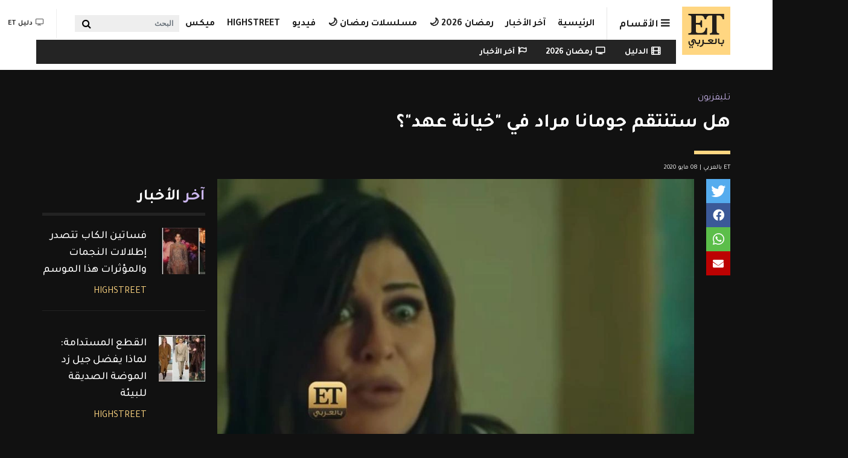

--- FILE ---
content_type: text/html; charset=UTF-8
request_url: https://etbilarabi.com/%D8%AA%D9%84%D9%8A%D9%81%D8%B2%D9%8A%D9%88%D9%86/%D9%87%D9%84-%D8%B3%D8%AA%D9%86%D8%AA%D9%82%D9%85-%D8%AC%D9%88%D9%85%D8%A7%D9%86%D8%A7-%D9%85%D8%B1%D8%A7%D8%AF-%D9%81%D9%8A-%D8%AE%D9%8A%D8%A7%D9%86%D8%A9-%D8%B9%D9%87%D8%AF%D8%9F
body_size: 32905
content:
<!DOCTYPE html>
<html placeholder_token lang="ar" dir="rtl" prefix="content: http://purl.org/rss/1.0/modules/content/  dc: http://purl.org/dc/terms/  foaf: http://xmlns.com/foaf/0.1/  og: http://ogp.me/ns#  rdfs: http://www.w3.org/2000/01/rdf-schema#  schema: http://schema.org/  sioc: http://rdfs.org/sioc/ns#  sioct: http://rdfs.org/sioc/types#  skos: http://www.w3.org/2004/02/skos/core#  xsd: http://www.w3.org/2001/XMLSchema# ">
	<head>
		<meta charset="utf-8" />
<meta name="description" content="عادت جومانا مراد إلى الدراما من بعد غياب حوالي 7 سنوات،من خلال مسلسل &quot;خيانة عهد&quot; وبشخصية &quot;شيرين&quot; فماذا تقول عن هذه التجربة ؟ وهل ستنتقم بعد دخولها السجن وتسريب فيديو فاضح لها ؟تفاصيل أكثر في التقرير التالي. " />
<meta name="abstract" content="جومانا مراد, لقاءات, رمضان تليفزيون, ميكس" />
<meta name="keywords" content="جومانا مراد, لقاءات, رمضان" />
<meta property="og:site_name" content="ET بالعربي" />
<meta property="og:type" content="article" />
<meta property="og:url" content="https://etbilarabi.com/node/10265" />
<meta property="og:title" content="هل ستنتقم جومانا مراد في &quot;خيانة عهد&quot;؟ | ET بالعربي" />
<meta property="og:description" content="عادت جومانا مراد إلى الدراما من بعد غياب حوالي 7 سنوات،من خلال مسلسل &quot;خيانة عهد&quot; وبشخصية &quot;شيرين&quot; فماذا تقول عن هذه التجربة ؟ وهل ستنتقم بعد دخولها السجن وتسريب فيديو فاضح لها ؟تفاصيل أكثر في التقرير التالي. " />
<meta property="og:image" content="https://etbilarabi.com/sites/default/files/styles/facebook_metatag/public/2020-05/Screenshot_20200508_082349.jpg?h=06d3814a&amp;itok=bvlzYm6b" />
<meta property="og:image:url" content="https://etbilarabi.com/sites/default/files/styles/facebook_metatag/public/2020-05/Screenshot_20200508_082349.jpg?h=06d3814a&amp;itok=bvlzYm6b" />
<meta property="og:updated_time" content="اثنين, 06/07/2021 - 21:29" />
<meta property="og:email" content="info@etbilarabi.com" />
<meta property="article:publisher" content="https://www.facebook.com/ETbilArabi/" />
<meta property="article:section" content="تليفزيون, ميكس" />
<meta property="article:tag" content="جومانا مراد" />
<meta property="article:tag" content="لقاءات" />
<meta property="article:tag" content="رمضان" />
<meta property="article:published_time" content="سبت, 05/09/2020 - 00:00" />
<meta property="article:modified_time" content="اثنين, 06/07/2021 - 21:29" />
<meta property="fb:app_id" content="2904213003007911" />
<meta name="twitter:card" content="summary_large_image" />
<meta name="twitter:description" content="عادت جومانا مراد إلى الدراما من بعد غياب حوالي 7 سنوات،من خلال مسلسل &quot;خيانة عهد&quot; وبشخصية &quot;شيرين&quot; فماذا تقول عن هذه التجربة ؟ وهل ستنتقم بعد دخولها السجن وتسريب فيديو فاضح لها ؟تفاصيل أكثر في التقرير التالي. " />
<meta name="twitter:site" content="@ETbilArabi" />
<meta name="twitter:title" content="هل ستنتقم جومانا مراد في &quot;خيانة عهد&quot;؟ | ET بالعربي" />
<meta name="twitter:site:id" content="2916492038" />
<meta name="twitter:creator:id" content="2916492038" />
<meta name="twitter:creator" content="@ETbilArabi" />
<meta name="twitter:url" content="https://etbilarabi.com/node/10265" />
<meta name="twitter:image" content="https://etbilarabi.com/sites/default/files/styles/facebook_metatag/public/2020-05/Screenshot_20200508_082349.jpg?h=06d3814a&amp;itok=bvlzYm6b" />
<meta name="Generator" content="Drupal 10 (https://www.drupal.org)" />
<meta name="MobileOptimized" content="width" />
<meta name="HandheldFriendly" content="true" />
<meta name="viewport" content="width=device-width, initial-scale=1, shrink-to-fit=no" />
<script type="application/ld+json">{
    "@context": "https://schema.org",
    "@graph": [
        {
            "@type": "NewsArticle",
            "name": "هل ستنتقم جومانا مراد في \u0022خيانة عهد\u0022؟",
            "headline": "هل ستنتقم جومانا مراد في \u0022خيانة عهد\u0022؟",
            "description": "عادت جومانا مراد إلى الدراما من بعد غياب حوالي 7 سنوات،من خلال مسلسل \u0022خيانة عهد\u0022 وبشخصية \u0022شيرين\u0022 فماذا تقول عن هذه التجربة ؟ وهل ستنتقم بعد دخولها السجن وتسريب فيديو فاضح لها ؟تفاصيل أكثر في التقرير التالي. ",
            "about": [
                "جومانا مراد",
                "لقاءات",
                "رمضان"
            ],
            "image": {
                "@type": "ImageObject",
                "url": "https://etbilarabi.com/sites/default/files/styles/facebook_metatag/public/2020-05/Screenshot_20200508_082349.jpg?h=06d3814a\u0026itok=bvlzYm6b",
                "width": "1200",
                "height": "600"
            },
            "datePublished": "2020-05-09T00:00:21+0400",
            "dateModified": "2021-06-07T21:29:35+0400",
            "isAccessibleForFree": "True",
            "author": {
                "@type": "NewsMediaOrganization",
                "name": "ET بالعربي",
                "url": "https://etbilarabi.com/",
                "logo": {
                    "@type": "ImageObject",
                    "url": "https://etbilarabi.com/themes/et/images/schema-logo.png",
                    "width": "600",
                    "height": "60"
                }
            },
            "publisher": {
                "@type": "NewsMediaOrganization",
                "@id": "https://etbilarabi.com/",
                "name": "ET بالعربي",
                "url": "https://etbilarabi.com/",
                "sameAs": [
                    "https://www.facebook.com/ETbilArabi",
                    "https://twitter.com/ETbilArabi",
                    "https://www.youtube.com/etbilarabi",
                    "https://www.instagram.com/ETbilArabi"
                ],
                "logo": {
                    "@type": "ImageObject",
                    "representativeOfPage": "True",
                    "url": "https://etbilarabi.com/themes/et/images/schema-logo.png",
                    "width": "1200",
                    "height": "600"
                }
            }
        },
        {
            "@type": "VideoObject",
            "thumbnailUrl": "https://etbilarabi.com/sites/default/files/vod_platform/Kf1B5pJRwStSkp6qbCFFLA-thumbnail.jpg",
            "description": "هل ستنتقم جومانا مراد في \u0022خيانة عهد\u0022؟",
            "uploadDate": "2020-05-09T00:00:21+0400",
            "name": "هل ستنتقم جومانا مراد في \u0022خيانة عهد\u0022؟",
            "embedUrl": "https://etbilarabi.com/media/26284",
            "duration": "PT60S"
        },
        {
            "@type": "WebPage",
            "@id": "https://etbilarabi.com/",
            "description": "ET بالعربي  المرجع الأول للأخبار الفن و الترفيه والمشاهير في العالم العربي و هوليود و بوليوود بالفيديو و الصور",
            "author": {
                "@type": "NewsMediaOrganization",
                "@id": "https://etbilarabi.com/",
                "name": "ET بالعربي",
                "url": "https://etbilarabi.com/",
                "sameAs": [
                    "https://www.facebook.com/ETbilArabi",
                    "https://twitter.com/ETbilArabi",
                    "https://www.youtube.com/etbilarabi",
                    "https://www.instagram.com/ETbilArabi"
                ],
                "logo": {
                    "@type": "ImageObject",
                    "representativeOfPage": "True",
                    "url": "https://etbilarabi.com/themes/et/images/schema-logo.png",
                    "width": "1200",
                    "height": "600"
                }
            },
            "publisher": {
                "@type": "NewsMediaOrganization",
                "@id": "https://etbilarabi.com/",
                "name": "ET بالعربي",
                "url": "https://etbilarabi.com/",
                "sameAs": [
                    "https://www.facebook.com/ETbilArabi",
                    "https://twitter.com/ETbilArabi",
                    "https://www.youtube.com/etbilarabi",
                    "https://www.instagram.com/ETbilArabi"
                ],
                "logo": {
                    "@type": "ImageObject",
                    "representativeOfPage": "True",
                    "url": "https://etbilarabi.com/themes/et/images/schema-logo.png",
                    "width": "1200",
                    "height": "600"
                }
            },
            "inLanguage": "ar‑SA"
        },
        {
            "@type": "WebSite",
            "@id": "https://etbilarabi.com/",
            "name": "ET بالعربي",
            "url": "https://etbilarabi.com/",
            "potentialAction": {
                "@type": "SearchAction",
                "target": {
                    "@type": "EntryPoint",
                    "urlTemplate": "https://etbilarabi.com/search/content?keys={search_term_string}"
                },
                "query": "https://etbilarabi.com/search/content?keys={search_term_string}",
                "query-input": "required name=search_term_string"
            },
            "publisher": {
                "@type": "NewsMediaOrganization",
                "@id": "https://etbilarabi.com/",
                "name": "ET بالعربي",
                "url": "https://etbilarabi.com/",
                "sameAs": [
                    "https://www.facebook.com/ETbilArabi",
                    "https://twitter.com/ETbilArabi",
                    "https://www.youtube.com/etbilarabi",
                    "https://www.instagram.com/ETbilArabi"
                ],
                "logo": {
                    "@type": "ImageObject",
                    "representativeOfPage": "True",
                    "url": "https://etbilarabi.com/themes/et/images/schema-logo.png",
                    "width": "1200",
                    "height": "600"
                }
            },
            "inLanguage": "ar‑SA"
        }
    ]
}</script>
<meta http-equiv="x-ua-compatible" content="ie=edge" />
<link rel="icon" href="/themes/et/favicon.ico" type="image/vnd.microsoft.icon" />
<link rel="canonical" href="https://etbilarabi.com/%D8%AA%D9%84%D9%8A%D9%81%D8%B2%D9%8A%D9%88%D9%86/%D9%87%D9%84-%D8%B3%D8%AA%D9%86%D8%AA%D9%82%D9%85-%D8%AC%D9%88%D9%85%D8%A7%D9%86%D8%A7-%D9%85%D8%B1%D8%A7%D8%AF-%D9%81%D9%8A-%D8%AE%D9%8A%D8%A7%D9%86%D8%A9-%D8%B9%D9%87%D8%AF%D8%9F" />
<link rel="shortlink" href="https://etbilarabi.com/node/10265" />
<link rel="preload" as="image" imagesrcset="/sites/default/files/styles/scale_and_crop_864_486/public/vod_platform/Kf1B5pJRwStSkp6qbCFFLA-thumbnail.jpg.webp" />

			<title>هل ستنتقم جومانا مراد في &quot;خيانة عهد&quot;؟ | ET بالعربي</title>
			<link rel="stylesheet" media="all" href="/sites/default/files/css/css_BOXGz2iehHExgGfCqePPlpipiVJLMzwmFIgqGD1PZ2E.css?delta=0&amp;language=ar&amp;theme=et&amp;include=[base64]" />
<link rel="stylesheet" media="all" href="/sites/default/files/css/css_Uw8kTAnErAFpLxyPSCq10G7P_8dv9AITJeYGi5QiM8A.css?delta=1&amp;language=ar&amp;theme=et&amp;include=[base64]" />
<link rel="stylesheet" media="all" href="//use.fontawesome.com/releases/v5.13.0/css/all.css" />
<link rel="stylesheet" media="all" href="/sites/default/files/css/css_6xCT79zRseVn3b4ycRLd4aDK5qrkPiOfE1AGwH3-U8Q.css?delta=3&amp;language=ar&amp;theme=et&amp;include=[base64]" />

      <script type="application/json" data-drupal-selector="drupal-settings-json">{"path":{"baseUrl":"\/","pathPrefix":"","currentPath":"node\/10265","currentPathIsAdmin":false,"isFront":false,"currentLanguage":"ar"},"pluralDelimiter":"\u0003","suppressDeprecationErrors":true,"gtm":{"tagId":null,"settings":{"data_layer":"dataLayer","include_environment":false},"tagIds":["GTM-PJKLZ64"]},"gtag":{"tagId":"","consentMode":false,"otherIds":[],"events":[],"additionalConfigInfo":[]},"ajaxPageState":{"libraries":"[base64]","theme":"et","theme_token":null},"ajaxTrustedUrl":{"form_action_p_pvdeGsVG5zNF_XLGPTvYSKCf43t8qZYSwcfZl2uzM":true,"\/articlesvideo":true,"\/%D8%AA%D9%84%D9%8A%D9%81%D8%B2%D9%8A%D9%88%D9%86\/%D9%87%D9%84-%D8%B3%D8%AA%D9%86%D8%AA%D9%82%D9%85-%D8%AC%D9%88%D9%85%D8%A7%D9%86%D8%A7-%D9%85%D8%B1%D8%A7%D8%AF-%D9%81%D9%8A-%D8%AE%D9%8A%D8%A7%D9%86%D8%A9-%D8%B9%D9%87%D8%AF%D8%9F":true},"statistics":{"data":{"nid":"10265"},"url":"\/core\/modules\/statistics\/statistics.php"},"field_group":{"html_element":{"mode":"stories","context":"view","settings":{"classes":"","id":"","element":"div","show_label":false,"label_element":"h3","attributes":"","effect":"none","speed":"fast","label_element_classes":""}}},"views":{"ajax_path":"\/views\/ajax","ajaxViews":{"views_dom_id:adc52262c7b868922791c90b500c2ad10dd848341325c6472f6b3d9d6e311768":{"view_name":"articles","view_display_id":"section_menu_block","view_args":"","view_path":"\/node\/10265","view_base_path":"articlesvideo","view_dom_id":"adc52262c7b868922791c90b500c2ad10dd848341325c6472f6b3d9d6e311768","pager_element":0},"views_dom_id:ea29ff532fc94b1c6a22725a969a1f32139066fbbc14f9c37ea687cee6089fca":{"view_name":"search","view_display_id":"block_solr_search","view_args":"","view_path":"\/node\/10265","view_base_path":"search1","view_dom_id":"ea29ff532fc94b1c6a22725a969a1f32139066fbbc14f9c37ea687cee6089fca","pager_element":0}}},"search_api_autocomplete":{"search":{"delay":100,"min_length":3}},"user":{"uid":0,"permissionsHash":"9f141c9a9910f516b61cf4c9f3a8faaa13258e5badb624ca2481875d6ff12029"}}</script>
<script src="/sites/default/files/js/js_qTIFrzHmc-9DDD7xBfa5yjvEuUCWyUJv2amBLfD1jiQ.js?scope=header&amp;delta=0&amp;language=ar&amp;theme=et&amp;include=[base64]"></script>
<script src="/modules/contrib/google_tag/js/gtm.js?t9l60u"></script>
<script src="/modules/contrib/google_tag/js/gtag.js?t9l60u"></script>

  </head>
	<body class="layout-no-sidebars page-node-10265 videos path-node page-node-type-article" >
	  <a href="#main-content" class="visually-hidden focusable skip-link">
		Skip to main content
		</a>
		<noscript><iframe src="https://www.googletagmanager.com/ns.html?id=GTM-PJKLZ64"
                  height="0" width="0" style="display:none;visibility:hidden"></iframe></noscript>

		  <div class="dialog-off-canvas-main-canvas" data-off-canvas-main-canvas>
        <div class="stories">
        <div class="container">
              <section class="row region region-before-header">
    <section class="views-element-container block block-views block-views-blockarticles-stories clearfix" id="block-views-block-articles-stories">
  
    

      <div><div class="row-spaces view view-articles view-id-articles view-display-id-stories js-view-dom-id-24125890d519814f4e70506b00d1dd4642d444037fc9671c35650c1a45216e2b">
  
    
      
            <div class="view-content row">
              <div class="col-auto views-row">
    <article class="node node--type-article node--view-mode-stories ds-1col clearfix" onclick="location.href=&#039;/%D9%85%D9%8A%D9%83%D8%B3/%D8%A8%D8%B7%D9%84%D8%A9-%D8%A8%D8%A7%D8%A8-%D8%A7%D9%84%D8%AD%D8%A7%D8%B1%D8%A9-%D9%85%D9%82%D8%AA%D9%84-%D9%87%D8%AF%D9%89-%D8%B4%D8%B9%D8%B1%D8%A7%D9%88%D9%8A-%D8%A3%D9%85-%D8%B2%D9%83%D9%8A-%D8%A8%D9%85%D9%86%D8%B2%D9%84%D9%87%D8%A7-%D9%81%D9%8A-%D8%AF%D9%85%D8%B4%D9%82&#039;">

  

  
<div >
    
            <div class="field field--name-field-media-image field--type-entity-reference field--label-hidden field__item"><a href="/%D9%85%D9%8A%D9%83%D8%B3/%D8%A8%D8%B7%D9%84%D8%A9-%D8%A8%D8%A7%D8%A8-%D8%A7%D9%84%D8%AD%D8%A7%D8%B1%D8%A9-%D9%85%D9%82%D8%AA%D9%84-%D9%87%D8%AF%D9%89-%D8%B4%D8%B9%D8%B1%D8%A7%D9%88%D9%8A-%D8%A3%D9%85-%D8%B2%D9%83%D9%8A-%D8%A8%D9%85%D9%86%D8%B2%D9%84%D9%87%D8%A7-%D9%81%D9%8A-%D8%AF%D9%85%D8%B4%D9%82" hreflang="ar"><div>
  
  
            <div class="field field--name-field-image field--type-image field--label-hidden field__item">    <picture>
                  <source srcset="/sites/default/files/styles/stories_less_767/public/2026-01/whatsapp-image-2026-01-29-at-3.30.16-pm.jpeg.webp?h=f856162f&amp;itok=Iv4RAGjT 1x" media="all and (min-width: 1292px)" type="image/webp" width="60" height="60"/>
              <source srcset="/sites/default/files/styles/stories_less_767/public/2026-01/whatsapp-image-2026-01-29-at-3.30.16-pm.jpeg.webp?h=f856162f&amp;itok=Iv4RAGjT 1x" media="all and (min-width: 992px) and (max-width:1099px)" type="image/webp" width="60" height="60"/>
              <source srcset="/sites/default/files/styles/stories_less_767/public/2026-01/whatsapp-image-2026-01-29-at-3.30.16-pm.jpeg.webp?h=f856162f&amp;itok=Iv4RAGjT 1x" media="all and (max-width: 869px)" type="image/webp" width="60" height="60"/>
              <source srcset="/sites/default/files/styles/stories_less_767/public/2026-01/whatsapp-image-2026-01-29-at-3.30.16-pm.jpeg?h=f856162f&amp;itok=Iv4RAGjT 1x" media="all and (min-width: 1292px)" type="image/jpeg" width="60" height="60"/>
              <source srcset="/sites/default/files/styles/stories_less_767/public/2026-01/whatsapp-image-2026-01-29-at-3.30.16-pm.jpeg?h=f856162f&amp;itok=Iv4RAGjT 1x" media="all and (min-width: 992px) and (max-width:1099px)" type="image/jpeg" width="60" height="60"/>
              <source srcset="/sites/default/files/styles/stories_less_767/public/2026-01/whatsapp-image-2026-01-29-at-3.30.16-pm.jpeg?h=f856162f&amp;itok=Iv4RAGjT 1x" media="all and (max-width: 869px)" type="image/jpeg" width="60" height="60"/>
                  <img loading="eager" src="/sites/default/files/styles/stories_less_767/public/2026-01/whatsapp-image-2026-01-29-at-3.30.16-pm.jpeg?h=f856162f&amp;itok=Iv4RAGjT" width="60" height="60" alt="هدى شعراوي" title="هدى شعراوي" typeof="foaf:Image" />

  </picture>

</div>
      
</div>
</a></div>
      
            <div class="field field--name-node-title field--type-ds field--label-hidden field__item"><h2 class="small">
  بطلة باب الحارة .. مقتل هدى شعراوي &quot;أم زكي&quot; بمنزلها في دمشق
</h2>
</div>
      
  </div>

</article>


  </div>
    <div class="col-auto views-row">
    <article class="node node--type-article node--view-mode-stories ds-1col clearfix" onclick="location.href=&#039;/%D8%AA%D9%84%D9%8A%D9%81%D8%B2%D9%8A%D9%88%D9%86/%D9%85%D8%B3%D9%84%D8%B3%D9%84-%D9%84%D9%8A%D9%84-%D8%A7%D9%84%D8%AD%D9%84%D9%82%D8%A9%C2%A025-%D9%86%D8%AC%D9%85-%D9%8A%D8%A8%D8%AD%D8%AB-%D8%B9%D9%86-%D8%B3%D8%B1-%D8%B9%D9%88%D8%AF%D8%A9-%D9%88%D8%B1%D8%AF-%D9%85%D9%86-%D8%AA%D8%B1%D9%83%D9%8A%D8%A7&#039;">

  

  
<div >
    
            <div class="field field--name-field-media-image field--type-entity-reference field--label-hidden field__item"><a href="/%D8%AA%D9%84%D9%8A%D9%81%D8%B2%D9%8A%D9%88%D9%86/%D9%85%D8%B3%D9%84%D8%B3%D9%84-%D9%84%D9%8A%D9%84-%D8%A7%D9%84%D8%AD%D9%84%D9%82%D8%A9%C2%A025-%D9%86%D8%AC%D9%85-%D9%8A%D8%A8%D8%AD%D8%AB-%D8%B9%D9%86-%D8%B3%D8%B1-%D8%B9%D9%88%D8%AF%D8%A9-%D9%88%D8%B1%D8%AF-%D9%85%D9%86-%D8%AA%D8%B1%D9%83%D9%8A%D8%A7" hreflang="ar"><div>
  
  
            <div class="field field--name-field-image field--type-image field--label-hidden field__item">    <picture>
                  <source srcset="/sites/default/files/styles/stories_less_767/public/2026-01/screen-shot-2026-01-29-at-11.14.18-pm.png.webp?h=9f0bdf3e&amp;itok=xB6hvM7U 1x" media="all and (min-width: 1292px)" type="image/webp" width="60" height="60"/>
              <source srcset="/sites/default/files/styles/stories_less_767/public/2026-01/screen-shot-2026-01-29-at-11.14.18-pm.png.webp?h=9f0bdf3e&amp;itok=xB6hvM7U 1x" media="all and (min-width: 992px) and (max-width:1099px)" type="image/webp" width="60" height="60"/>
              <source srcset="/sites/default/files/styles/stories_less_767/public/2026-01/screen-shot-2026-01-29-at-11.14.18-pm.png.webp?h=9f0bdf3e&amp;itok=xB6hvM7U 1x" media="all and (max-width: 869px)" type="image/webp" width="60" height="60"/>
              <source srcset="/sites/default/files/styles/stories_less_767/public/2026-01/screen-shot-2026-01-29-at-11.14.18-pm.png?h=9f0bdf3e&amp;itok=xB6hvM7U 1x" media="all and (min-width: 1292px)" type="image/png" width="60" height="60"/>
              <source srcset="/sites/default/files/styles/stories_less_767/public/2026-01/screen-shot-2026-01-29-at-11.14.18-pm.png?h=9f0bdf3e&amp;itok=xB6hvM7U 1x" media="all and (min-width: 992px) and (max-width:1099px)" type="image/png" width="60" height="60"/>
              <source srcset="/sites/default/files/styles/stories_less_767/public/2026-01/screen-shot-2026-01-29-at-11.14.18-pm.png?h=9f0bdf3e&amp;itok=xB6hvM7U 1x" media="all and (max-width: 869px)" type="image/png" width="60" height="60"/>
                  <img loading="eager" src="/sites/default/files/styles/stories_less_767/public/2026-01/screen-shot-2026-01-29-at-11.14.18-pm.png?h=9f0bdf3e&amp;itok=xB6hvM7U" width="60" height="60" alt="مسلسل ليل الحلقة 25 - مصدر الصورة شاهد" title="مسلسل ليل الحلقة 25 - مصدر الصورة شاهد" typeof="foaf:Image" />

  </picture>

</div>
      
</div>
</a></div>
      
            <div class="field field--name-node-title field--type-ds field--label-hidden field__item"><h2 class="small">
  مسلسل ليل الحلقة 25 .. نجم يبحث عن سر عودة ورد من تركيا
</h2>
</div>
      
  </div>

</article>


  </div>
    <div class="col-auto views-row">
    <article class="node node--type-article node--view-mode-stories ds-1col clearfix" onclick="location.href=&#039;/%D8%AA%D9%84%D9%8A%D9%81%D8%B2%D9%8A%D9%88%D9%86/%D9%85%D8%B3%D9%84%D8%B3%D9%84-%D8%A7%D9%84%D9%85%D8%B1%D8%B3%D9%89-%D8%A7%D9%84%D8%AD%D9%84%D9%82%D8%A9%C2%A080-%D8%A3%D9%85-%D8%B3%D9%84%D8%B7%D8%A7%D9%86-%D8%AA%D8%B1%D8%A7%D9%82%D8%A8-%D9%86%D9%88%D8%A7%D9%84&#039;">

  

  
<div >
    
            <div class="field field--name-field-media-image field--type-entity-reference field--label-hidden field__item"><a href="/%D8%AA%D9%84%D9%8A%D9%81%D8%B2%D9%8A%D9%88%D9%86/%D9%85%D8%B3%D9%84%D8%B3%D9%84-%D8%A7%D9%84%D9%85%D8%B1%D8%B3%D9%89-%D8%A7%D9%84%D8%AD%D9%84%D9%82%D8%A9%C2%A080-%D8%A3%D9%85-%D8%B3%D9%84%D8%B7%D8%A7%D9%86-%D8%AA%D8%B1%D8%A7%D9%82%D8%A8-%D9%86%D9%88%D8%A7%D9%84" hreflang="ar"><div>
  
  
            <div class="field field--name-field-image field--type-image field--label-hidden field__item">    <picture>
                  <source srcset="/sites/default/files/styles/stories_less_767/public/2026-01/screen-shot-2026-01-29-at-8.12.53-pm.png.webp?h=4dc09848&amp;itok=q2HZ1dST 1x" media="all and (min-width: 1292px)" type="image/webp" width="60" height="60"/>
              <source srcset="/sites/default/files/styles/stories_less_767/public/2026-01/screen-shot-2026-01-29-at-8.12.53-pm.png.webp?h=4dc09848&amp;itok=q2HZ1dST 1x" media="all and (min-width: 992px) and (max-width:1099px)" type="image/webp" width="60" height="60"/>
              <source srcset="/sites/default/files/styles/stories_less_767/public/2026-01/screen-shot-2026-01-29-at-8.12.53-pm.png.webp?h=4dc09848&amp;itok=q2HZ1dST 1x" media="all and (max-width: 869px)" type="image/webp" width="60" height="60"/>
              <source srcset="/sites/default/files/styles/stories_less_767/public/2026-01/screen-shot-2026-01-29-at-8.12.53-pm.png?h=4dc09848&amp;itok=q2HZ1dST 1x" media="all and (min-width: 1292px)" type="image/png" width="60" height="60"/>
              <source srcset="/sites/default/files/styles/stories_less_767/public/2026-01/screen-shot-2026-01-29-at-8.12.53-pm.png?h=4dc09848&amp;itok=q2HZ1dST 1x" media="all and (min-width: 992px) and (max-width:1099px)" type="image/png" width="60" height="60"/>
              <source srcset="/sites/default/files/styles/stories_less_767/public/2026-01/screen-shot-2026-01-29-at-8.12.53-pm.png?h=4dc09848&amp;itok=q2HZ1dST 1x" media="all and (max-width: 869px)" type="image/png" width="60" height="60"/>
                  <img loading="eager" src="/sites/default/files/styles/stories_less_767/public/2026-01/screen-shot-2026-01-29-at-8.12.53-pm.png?h=4dc09848&amp;itok=q2HZ1dST" width="60" height="60" alt="مسلسل المرسى الحلقة 80 - مصدر الصورة شاهد" title="مسلسل المرسى الحلقة 80 - مصدر الصورة شاهد" typeof="foaf:Image" />

  </picture>

</div>
      
</div>
</a></div>
      
            <div class="field field--name-node-title field--type-ds field--label-hidden field__item"><h2 class="small">
  مسلسل المرسى الحلقة 80 .. أم سلطان تراقب نوال
</h2>
</div>
      
  </div>

</article>


  </div>
    <div class="col-auto views-row">
    <article class="node node--type-article node--view-mode-stories ds-1col clearfix" onclick="location.href=&#039;/%D9%85%D9%8A%D9%83%D8%B3/%D8%AA%D9%81%D8%A7%D8%B9%D9%84-%D8%A7%D9%84%D9%86%D8%AC%D9%88%D9%85-%D9%85%D8%B9-%D8%AE%D8%A8%D8%B1-%D9%88%D9%81%D8%A7%D8%A9-%D9%88%D9%85%D9%82%D8%AA%D9%84-%D9%87%D8%AF%D9%89-%D8%B4%D8%B9%D8%B1%D8%A7%D9%88%D9%8A&#039;">

  

  
<div >
    
            <div class="field field--name-field-media-image field--type-entity-reference field--label-hidden field__item"><a href="/%D9%85%D9%8A%D9%83%D8%B3/%D8%AA%D9%81%D8%A7%D8%B9%D9%84-%D8%A7%D9%84%D9%86%D8%AC%D9%88%D9%85-%D9%85%D8%B9-%D8%AE%D8%A8%D8%B1-%D9%88%D9%81%D8%A7%D8%A9-%D9%88%D9%85%D9%82%D8%AA%D9%84-%D9%87%D8%AF%D9%89-%D8%B4%D8%B9%D8%B1%D8%A7%D9%88%D9%8A" hreflang="ar"><div>
  
  
            <div class="field field--name-field-image field--type-image field--label-hidden field__item">    <picture>
                  <source srcset="/sites/default/files/styles/stories_less_767/public/2026-01/whatsapp-image-2026-01-29-at-3.30.16-pm.jpeg.webp?h=f856162f&amp;itok=Iv4RAGjT 1x" media="all and (min-width: 1292px)" type="image/webp" width="60" height="60"/>
              <source srcset="/sites/default/files/styles/stories_less_767/public/2026-01/whatsapp-image-2026-01-29-at-3.30.16-pm.jpeg.webp?h=f856162f&amp;itok=Iv4RAGjT 1x" media="all and (min-width: 992px) and (max-width:1099px)" type="image/webp" width="60" height="60"/>
              <source srcset="/sites/default/files/styles/stories_less_767/public/2026-01/whatsapp-image-2026-01-29-at-3.30.16-pm.jpeg.webp?h=f856162f&amp;itok=Iv4RAGjT 1x" media="all and (max-width: 869px)" type="image/webp" width="60" height="60"/>
              <source srcset="/sites/default/files/styles/stories_less_767/public/2026-01/whatsapp-image-2026-01-29-at-3.30.16-pm.jpeg?h=f856162f&amp;itok=Iv4RAGjT 1x" media="all and (min-width: 1292px)" type="image/jpeg" width="60" height="60"/>
              <source srcset="/sites/default/files/styles/stories_less_767/public/2026-01/whatsapp-image-2026-01-29-at-3.30.16-pm.jpeg?h=f856162f&amp;itok=Iv4RAGjT 1x" media="all and (min-width: 992px) and (max-width:1099px)" type="image/jpeg" width="60" height="60"/>
              <source srcset="/sites/default/files/styles/stories_less_767/public/2026-01/whatsapp-image-2026-01-29-at-3.30.16-pm.jpeg?h=f856162f&amp;itok=Iv4RAGjT 1x" media="all and (max-width: 869px)" type="image/jpeg" width="60" height="60"/>
                  <img loading="eager" src="/sites/default/files/styles/stories_less_767/public/2026-01/whatsapp-image-2026-01-29-at-3.30.16-pm.jpeg?h=f856162f&amp;itok=Iv4RAGjT" width="60" height="60" alt="هدى شعراوي" title="هدى شعراوي" typeof="foaf:Image" />

  </picture>

</div>
      
</div>
</a></div>
      
            <div class="field field--name-node-title field--type-ds field--label-hidden field__item"><h2 class="small">
  تفاعل النجوم مع خبر وفاة ومقتل هدى شعراوي
</h2>
</div>
      
  </div>

</article>


  </div>
    <div class="col-auto views-row">
    <article class="node node--type-article node--view-mode-stories ds-1col clearfix" onclick="location.href=&#039;/%D9%85%D9%8A%D9%83%D8%B3/%D9%87%D9%86%D8%A7%D8%AF%D9%8A-%D8%A7%D9%84%D9%83%D9%86%D8%AF%D8%B1%D9%8A-%D8%AD%D8%AF%D9%8A%D8%AB-%D8%A7%D9%84%D8%B3%D9%88%D8%B4%D9%8A%D8%A7%D9%84-%D9%85%D9%8A%D8%AF%D9%8A%D8%A7-%D8%A8%D8%B3%D8%A8%D8%A8-%D9%86%D8%AD%D8%A7%D9%81%D8%AA%D9%87%D8%A7&#039;">

  

  
<div >
    
            <div class="field field--name-field-media-image field--type-entity-reference field--label-hidden field__item"><a href="/%D9%85%D9%8A%D9%83%D8%B3/%D9%87%D9%86%D8%A7%D8%AF%D9%8A-%D8%A7%D9%84%D9%83%D9%86%D8%AF%D8%B1%D9%8A-%D8%AD%D8%AF%D9%8A%D8%AB-%D8%A7%D9%84%D8%B3%D9%88%D8%B4%D9%8A%D8%A7%D9%84-%D9%85%D9%8A%D8%AF%D9%8A%D8%A7-%D8%A8%D8%B3%D8%A8%D8%A8-%D9%86%D8%AD%D8%A7%D9%81%D8%AA%D9%87%D8%A7" hreflang="ar"><div>
  
  
            <div class="field field--name-field-image field--type-image field--label-hidden field__item">    <picture>
                  <source srcset="/sites/default/files/styles/stories_less_767/public/2026-01/whatsapp-image-2026-01-29-at-3.51.54-pm.jpeg.webp?h=eec80bae&amp;itok=7xGD6p3p 1x" media="all and (min-width: 1292px)" type="image/webp" width="60" height="60"/>
              <source srcset="/sites/default/files/styles/stories_less_767/public/2026-01/whatsapp-image-2026-01-29-at-3.51.54-pm.jpeg.webp?h=eec80bae&amp;itok=7xGD6p3p 1x" media="all and (min-width: 992px) and (max-width:1099px)" type="image/webp" width="60" height="60"/>
              <source srcset="/sites/default/files/styles/stories_less_767/public/2026-01/whatsapp-image-2026-01-29-at-3.51.54-pm.jpeg.webp?h=eec80bae&amp;itok=7xGD6p3p 1x" media="all and (max-width: 869px)" type="image/webp" width="60" height="60"/>
              <source srcset="/sites/default/files/styles/stories_less_767/public/2026-01/whatsapp-image-2026-01-29-at-3.51.54-pm.jpeg?h=eec80bae&amp;itok=7xGD6p3p 1x" media="all and (min-width: 1292px)" type="image/jpeg" width="60" height="60"/>
              <source srcset="/sites/default/files/styles/stories_less_767/public/2026-01/whatsapp-image-2026-01-29-at-3.51.54-pm.jpeg?h=eec80bae&amp;itok=7xGD6p3p 1x" media="all and (min-width: 992px) and (max-width:1099px)" type="image/jpeg" width="60" height="60"/>
              <source srcset="/sites/default/files/styles/stories_less_767/public/2026-01/whatsapp-image-2026-01-29-at-3.51.54-pm.jpeg?h=eec80bae&amp;itok=7xGD6p3p 1x" media="all and (max-width: 869px)" type="image/jpeg" width="60" height="60"/>
                  <img loading="eager" src="/sites/default/files/styles/stories_less_767/public/2026-01/whatsapp-image-2026-01-29-at-3.51.54-pm.jpeg?h=eec80bae&amp;itok=7xGD6p3p" width="60" height="60" alt="هنادي الكندري" title="هنادي الكندري" typeof="foaf:Image" />

  </picture>

</div>
      
</div>
</a></div>
      
            <div class="field field--name-node-title field--type-ds field--label-hidden field__item"><h2 class="small">
  هنادي الكندري حديث السوشيال ميديا بسبب نحافتها
</h2>
</div>
      
  </div>

</article>


  </div>
    <div class="col-auto views-row">
    <article class="node node--type-article node--view-mode-stories ds-1col clearfix" onclick="location.href=&#039;/%D8%AA%D9%84%D9%8A%D9%81%D8%B2%D9%8A%D9%88%D9%86/%D9%85%D8%B3%D9%84%D8%B3%D9%84-%D8%A7%D9%84%D9%85%D8%A4%D8%B3%D8%B3-%D8%A3%D9%88%D8%B1%D9%87%D8%A7%D9%86-%D8%A7%D9%84%D8%AD%D9%84%D9%82%D8%A9%C2%A012-%D8%A7%D9%84%D8%AD%D8%B1%D8%A8-%D8%B9%D9%84%D9%89-%D8%AA%D9%8A%D9%85%D9%88%D8%B1%D8%AA%D8%A7%D8%B4&#039;">

  

  
<div >
    
            <div class="field field--name-field-media-image field--type-entity-reference field--label-hidden field__item"><a href="/%D8%AA%D9%84%D9%8A%D9%81%D8%B2%D9%8A%D9%88%D9%86/%D9%85%D8%B3%D9%84%D8%B3%D9%84-%D8%A7%D9%84%D9%85%D8%A4%D8%B3%D8%B3-%D8%A3%D9%88%D8%B1%D9%87%D8%A7%D9%86-%D8%A7%D9%84%D8%AD%D9%84%D9%82%D8%A9%C2%A012-%D8%A7%D9%84%D8%AD%D8%B1%D8%A8-%D8%B9%D9%84%D9%89-%D8%AA%D9%8A%D9%85%D9%88%D8%B1%D8%AA%D8%A7%D8%B4" hreflang="ar"><div>
  
  
            <div class="field field--name-field-image field--type-image field--label-hidden field__item">    <picture>
                  <source srcset="/sites/default/files/styles/stories_less_767/public/2026-01/mslsl-almw-ss-a-wrhan-alhlqt-12.jpeg.webp?h=87d9b4a5&amp;itok=x0oPlenZ 1x" media="all and (min-width: 1292px)" type="image/webp" width="60" height="60"/>
              <source srcset="/sites/default/files/styles/stories_less_767/public/2026-01/mslsl-almw-ss-a-wrhan-alhlqt-12.jpeg.webp?h=87d9b4a5&amp;itok=x0oPlenZ 1x" media="all and (min-width: 992px) and (max-width:1099px)" type="image/webp" width="60" height="60"/>
              <source srcset="/sites/default/files/styles/stories_less_767/public/2026-01/mslsl-almw-ss-a-wrhan-alhlqt-12.jpeg.webp?h=87d9b4a5&amp;itok=x0oPlenZ 1x" media="all and (max-width: 869px)" type="image/webp" width="60" height="60"/>
              <source srcset="/sites/default/files/styles/stories_less_767/public/2026-01/mslsl-almw-ss-a-wrhan-alhlqt-12.jpeg?h=87d9b4a5&amp;itok=x0oPlenZ 1x" media="all and (min-width: 1292px)" type="image/jpeg" width="60" height="60"/>
              <source srcset="/sites/default/files/styles/stories_less_767/public/2026-01/mslsl-almw-ss-a-wrhan-alhlqt-12.jpeg?h=87d9b4a5&amp;itok=x0oPlenZ 1x" media="all and (min-width: 992px) and (max-width:1099px)" type="image/jpeg" width="60" height="60"/>
              <source srcset="/sites/default/files/styles/stories_less_767/public/2026-01/mslsl-almw-ss-a-wrhan-alhlqt-12.jpeg?h=87d9b4a5&amp;itok=x0oPlenZ 1x" media="all and (max-width: 869px)" type="image/jpeg" width="60" height="60"/>
                  <img loading="eager" src="/sites/default/files/styles/stories_less_767/public/2026-01/mslsl-almw-ss-a-wrhan-alhlqt-12.jpeg?h=87d9b4a5&amp;itok=x0oPlenZ" width="60" height="60" alt="مسلسل المؤسس أورهان الحلقة 12 - مصدر الصورة غوغل" title="مسلسل المؤسس أورهان الحلقة 12 - مصدر الصورة غوغل" typeof="foaf:Image" />

  </picture>

</div>
      
</div>
</a></div>
      
            <div class="field field--name-node-title field--type-ds field--label-hidden field__item"><h2 class="small">
  مسلسل المؤسس أورهان الحلقة 12 .. الحرب على تيمورتاش
</h2>
</div>
      
  </div>

</article>


  </div>
    <div class="col-auto views-row">
    <article class="node node--type-article node--view-mode-stories ds-1col clearfix" onclick="location.href=&#039;/%D9%85%D9%8A%D9%83%D8%B3/%D9%86%D9%82%D8%A7%D8%A8%D8%A9-%D8%A7%D9%84%D9%85%D9%87%D9%86-%D8%A7%D9%84%D8%AA%D9%85%D8%AB%D9%8A%D9%84%D9%8A%D8%A9-%D8%AA%D8%B9%D9%84%D9%86-%D9%86%D9%82%D9%84-%D9%85%D8%AD%D9%8A%D9%8A-%D8%A5%D8%B3%D9%85%D8%A7%D8%B9%D9%8A%D9%84-%D8%A5%D9%84%D9%89-%D8%AF%D8%A7%D8%B1-%D8%A5%D9%82%D8%A7%D9%85%D8%A9-%D9%83%D8%A8%D8%A7%D8%B1-%D8%A7%D9%84%D9%81%D9%86%D8%A7%D9%86%D9%8A%D9%86&#039;">

  

  
<div >
    
            <div class="field field--name-field-media-image field--type-entity-reference field--label-hidden field__item"><a href="/%D9%85%D9%8A%D9%83%D8%B3/%D9%86%D9%82%D8%A7%D8%A8%D8%A9-%D8%A7%D9%84%D9%85%D9%87%D9%86-%D8%A7%D9%84%D8%AA%D9%85%D8%AB%D9%8A%D9%84%D9%8A%D8%A9-%D8%AA%D8%B9%D9%84%D9%86-%D9%86%D9%82%D9%84-%D9%85%D8%AD%D9%8A%D9%8A-%D8%A5%D8%B3%D9%85%D8%A7%D8%B9%D9%8A%D9%84-%D8%A5%D9%84%D9%89-%D8%AF%D8%A7%D8%B1-%D8%A5%D9%82%D8%A7%D9%85%D8%A9-%D9%83%D8%A8%D8%A7%D8%B1-%D8%A7%D9%84%D9%81%D9%86%D8%A7%D9%86%D9%8A%D9%86" hreflang="ar"><div>
  
  
            <div class="field field--name-field-image field--type-image field--label-hidden field__item">    <picture>
                  <source srcset="/sites/default/files/styles/stories_less_767/public/2025-12/1416341_0.png.webp?h=26c7d94f&amp;itok=VQHabWrj 1x" media="all and (min-width: 1292px)" type="image/webp" width="60" height="60"/>
              <source srcset="/sites/default/files/styles/stories_less_767/public/2025-12/1416341_0.png.webp?h=26c7d94f&amp;itok=VQHabWrj 1x" media="all and (min-width: 992px) and (max-width:1099px)" type="image/webp" width="60" height="60"/>
              <source srcset="/sites/default/files/styles/stories_less_767/public/2025-12/1416341_0.png.webp?h=26c7d94f&amp;itok=VQHabWrj 1x" media="all and (max-width: 869px)" type="image/webp" width="60" height="60"/>
              <source srcset="/sites/default/files/styles/stories_less_767/public/2025-12/1416341_0.png?h=26c7d94f&amp;itok=VQHabWrj 1x" media="all and (min-width: 1292px)" type="image/png" width="60" height="60"/>
              <source srcset="/sites/default/files/styles/stories_less_767/public/2025-12/1416341_0.png?h=26c7d94f&amp;itok=VQHabWrj 1x" media="all and (min-width: 992px) and (max-width:1099px)" type="image/png" width="60" height="60"/>
              <source srcset="/sites/default/files/styles/stories_less_767/public/2025-12/1416341_0.png?h=26c7d94f&amp;itok=VQHabWrj 1x" media="all and (max-width: 869px)" type="image/png" width="60" height="60"/>
                  <img loading="eager" src="/sites/default/files/styles/stories_less_767/public/2025-12/1416341_0.png?h=26c7d94f&amp;itok=VQHabWrj" width="60" height="60" alt="محيي إسماعيل" title="محيي إسماعيل" typeof="foaf:Image" />

  </picture>

</div>
      
</div>
</a></div>
      
            <div class="field field--name-node-title field--type-ds field--label-hidden field__item"><h2 class="small">
  نقابة المهن التمثيلية تعلن نقل محيي إسماعيل إلى دار إقامة كبار الفنانين
</h2>
</div>
      
  </div>

</article>


  </div>
    <div class="col-auto views-row">
    <article class="node node--type-article node--view-mode-stories ds-1col clearfix" onclick="location.href=&#039;/%D9%85%D9%8A%D9%83%D8%B3/%D8%AE%D8%B7%D9%88%D8%A9-%D9%86%D8%AF%D9%85%D8%AA-%D9%86%D8%A7%D8%AF%D9%8A%D9%86-%D9%86%D8%B3%D9%8A%D8%A8-%D9%86%D8%AC%D9%8A%D9%85-%D8%B9%D9%84%D9%89-%D8%AA%D8%A3%D8%AC%D9%8A%D9%84%D9%87%D8%A7&#039;">

  

  
<div >
    
            <div class="field field--name-field-media-image field--type-entity-reference field--label-hidden field__item"><a href="/%D9%85%D9%8A%D9%83%D8%B3/%D8%AE%D8%B7%D9%88%D8%A9-%D9%86%D8%AF%D9%85%D8%AA-%D9%86%D8%A7%D8%AF%D9%8A%D9%86-%D9%86%D8%B3%D9%8A%D8%A8-%D9%86%D8%AC%D9%8A%D9%85-%D8%B9%D9%84%D9%89-%D8%AA%D8%A3%D8%AC%D9%8A%D9%84%D9%87%D8%A7" hreflang="ar"><div>
  
  
            <div class="field field--name-field-image field--type-image field--label-hidden field__item">    <picture>
                  <source srcset="/sites/default/files/styles/stories_less_767/public/2026-01/whatsapp-image-2026-01-30-at-10.07.45-pm.jpeg.webp?h=363acd8f&amp;itok=fb9Nuuk0 1x" media="all and (min-width: 1292px)" type="image/webp" width="60" height="60"/>
              <source srcset="/sites/default/files/styles/stories_less_767/public/2026-01/whatsapp-image-2026-01-30-at-10.07.45-pm.jpeg.webp?h=363acd8f&amp;itok=fb9Nuuk0 1x" media="all and (min-width: 992px) and (max-width:1099px)" type="image/webp" width="60" height="60"/>
              <source srcset="/sites/default/files/styles/stories_less_767/public/2026-01/whatsapp-image-2026-01-30-at-10.07.45-pm.jpeg.webp?h=363acd8f&amp;itok=fb9Nuuk0 1x" media="all and (max-width: 869px)" type="image/webp" width="60" height="60"/>
              <source srcset="/sites/default/files/styles/stories_less_767/public/2026-01/whatsapp-image-2026-01-30-at-10.07.45-pm.jpeg?h=363acd8f&amp;itok=fb9Nuuk0 1x" media="all and (min-width: 1292px)" type="image/jpeg" width="60" height="60"/>
              <source srcset="/sites/default/files/styles/stories_less_767/public/2026-01/whatsapp-image-2026-01-30-at-10.07.45-pm.jpeg?h=363acd8f&amp;itok=fb9Nuuk0 1x" media="all and (min-width: 992px) and (max-width:1099px)" type="image/jpeg" width="60" height="60"/>
              <source srcset="/sites/default/files/styles/stories_less_767/public/2026-01/whatsapp-image-2026-01-30-at-10.07.45-pm.jpeg?h=363acd8f&amp;itok=fb9Nuuk0 1x" media="all and (max-width: 869px)" type="image/jpeg" width="60" height="60"/>
                  <img loading="eager" src="/sites/default/files/styles/stories_less_767/public/2026-01/whatsapp-image-2026-01-30-at-10.07.45-pm.jpeg?h=363acd8f&amp;itok=fb9Nuuk0" width="60" height="60" alt="خطوة ندمت نادين نسيب نجيم على تأجيلها" title="خطوة ندمت نادين نسيب نجيم على تأجيلها" typeof="foaf:Image" />

  </picture>

</div>
      
</div>
</a></div>
      
            <div class="field field--name-node-title field--type-ds field--label-hidden field__item"><h2 class="small">
  خطوة ندمت نادين نسيب نجيم على تأجيلها
</h2>
</div>
      
  </div>

</article>


  </div>
    <div class="col-auto views-row">
    <article class="node node--type-article node--view-mode-stories ds-1col clearfix" onclick="location.href=&#039;/%D9%85%D9%8A%D9%83%D8%B3/%D9%88%D9%81%D8%A7%D8%A9-%D9%83%D8%A7%D8%AB%D8%B1%D9%8A%D9%86-%D8%A3%D9%88%D9%87%D8%A7%D8%B1%D8%A7-%D9%86%D8%AC%D9%85%D8%A9-home-alone-%D8%B9%D9%86-%D8%B9%D9%85%D8%B1-%D9%8A%D9%86%D8%A7%D9%87%D8%B2-71-%D8%B9%D8%A7%D9%85%D8%A7%D9%8B&#039;">

  

  
<div >
    
            <div class="field field--name-field-media-image field--type-entity-reference field--label-hidden field__item"><a href="/%D9%85%D9%8A%D9%83%D8%B3/%D9%88%D9%81%D8%A7%D8%A9-%D9%83%D8%A7%D8%AB%D8%B1%D9%8A%D9%86-%D8%A3%D9%88%D9%87%D8%A7%D8%B1%D8%A7-%D9%86%D8%AC%D9%85%D8%A9-home-alone-%D8%B9%D9%86-%D8%B9%D9%85%D8%B1-%D9%8A%D9%86%D8%A7%D9%87%D8%B2-71-%D8%B9%D8%A7%D9%85%D8%A7%D9%8B" hreflang="ar"><div>
  
  
            <div class="field field--name-field-image field--type-image field--label-hidden field__item">    <picture>
                  <source srcset="/sites/default/files/styles/stories_less_767/public/2026-01/catherine-cover-image.jpg.webp?h=367003bf&amp;itok=4-Q4rYQi 1x" media="all and (min-width: 1292px)" type="image/webp" width="60" height="60"/>
              <source srcset="/sites/default/files/styles/stories_less_767/public/2026-01/catherine-cover-image.jpg.webp?h=367003bf&amp;itok=4-Q4rYQi 1x" media="all and (min-width: 992px) and (max-width:1099px)" type="image/webp" width="60" height="60"/>
              <source srcset="/sites/default/files/styles/stories_less_767/public/2026-01/catherine-cover-image.jpg.webp?h=367003bf&amp;itok=4-Q4rYQi 1x" media="all and (max-width: 869px)" type="image/webp" width="60" height="60"/>
              <source srcset="/sites/default/files/styles/stories_less_767/public/2026-01/catherine-cover-image.jpg?h=367003bf&amp;itok=4-Q4rYQi 1x" media="all and (min-width: 1292px)" type="image/jpeg" width="60" height="60"/>
              <source srcset="/sites/default/files/styles/stories_less_767/public/2026-01/catherine-cover-image.jpg?h=367003bf&amp;itok=4-Q4rYQi 1x" media="all and (min-width: 992px) and (max-width:1099px)" type="image/jpeg" width="60" height="60"/>
              <source srcset="/sites/default/files/styles/stories_less_767/public/2026-01/catherine-cover-image.jpg?h=367003bf&amp;itok=4-Q4rYQi 1x" media="all and (max-width: 869px)" type="image/jpeg" width="60" height="60"/>
                  <img loading="eager" src="/sites/default/files/styles/stories_less_767/public/2026-01/catherine-cover-image.jpg?h=367003bf&amp;itok=4-Q4rYQi" width="60" height="60" alt="وفاة كاثرين أوهارا - Catherine O’Hara" title="وفاة كاثرين أوهارا - Catherine O’Hara" typeof="foaf:Image" />

  </picture>

</div>
      
</div>
</a></div>
      
            <div class="field field--name-node-title field--type-ds field--label-hidden field__item"><h2 class="small">
  وفاة كاثرين أوهارا نجمة Home Alone عن عمر يناهز 71 عاماً
</h2>
</div>
      
  </div>

</article>


  </div>
    <div class="col-auto views-row">
    <article class="node node--type-article node--view-mode-stories ds-1col clearfix" onclick="location.href=&#039;/highstreet/%D8%A7%D9%84%D9%85%D9%84%D9%83%D8%A9-%D8%B1%D8%A7%D9%86%D9%8A%D8%A7-%D8%A8%D8%A3%D8%B2%D9%8A%D8%A7%D8%A1-%D8%A8%D8%A7%D8%B3%D8%AA%D9%8A%D9%84%D9%8A%D8%A9-%D9%85%D8%B9-%D8%A7%D9%84%D9%85%D9%84%D9%83-%D8%B9%D8%A8%D8%AF%D8%A7%D9%84%D9%84%D9%87-%D9%88%D8%A7%D9%84%D8%A3%D9%85%D9%8A%D8%B1-%D9%87%D8%A7%D8%B4%D9%85&#039;">

  

  
<div >
    
            <div class="field field--name-field-media-image field--type-entity-reference field--label-hidden field__item"><a href="/highstreet/%D8%A7%D9%84%D9%85%D9%84%D9%83%D8%A9-%D8%B1%D8%A7%D9%86%D9%8A%D8%A7-%D8%A8%D8%A3%D8%B2%D9%8A%D8%A7%D8%A1-%D8%A8%D8%A7%D8%B3%D8%AA%D9%8A%D9%84%D9%8A%D8%A9-%D9%85%D8%B9-%D8%A7%D9%84%D9%85%D9%84%D9%83-%D8%B9%D8%A8%D8%AF%D8%A7%D9%84%D9%84%D9%87-%D9%88%D8%A7%D9%84%D8%A3%D9%85%D9%8A%D8%B1-%D9%87%D8%A7%D8%B4%D9%85" hreflang="ar"><div>
  
  
            <div class="field field--name-field-image field--type-image field--label-hidden field__item">    <picture>
                  <source srcset="/sites/default/files/styles/stories_less_767/public/2026-01/whatsapp-image-2026-01-30-at-5.31.35-pm.jpeg.webp?h=ad4d5fa3&amp;itok=NJaHOF3A 1x" media="all and (min-width: 1292px)" type="image/webp" width="60" height="60"/>
              <source srcset="/sites/default/files/styles/stories_less_767/public/2026-01/whatsapp-image-2026-01-30-at-5.31.35-pm.jpeg.webp?h=ad4d5fa3&amp;itok=NJaHOF3A 1x" media="all and (min-width: 992px) and (max-width:1099px)" type="image/webp" width="60" height="60"/>
              <source srcset="/sites/default/files/styles/stories_less_767/public/2026-01/whatsapp-image-2026-01-30-at-5.31.35-pm.jpeg.webp?h=ad4d5fa3&amp;itok=NJaHOF3A 1x" media="all and (max-width: 869px)" type="image/webp" width="60" height="60"/>
              <source srcset="/sites/default/files/styles/stories_less_767/public/2026-01/whatsapp-image-2026-01-30-at-5.31.35-pm.jpeg?h=ad4d5fa3&amp;itok=NJaHOF3A 1x" media="all and (min-width: 1292px)" type="image/jpeg" width="60" height="60"/>
              <source srcset="/sites/default/files/styles/stories_less_767/public/2026-01/whatsapp-image-2026-01-30-at-5.31.35-pm.jpeg?h=ad4d5fa3&amp;itok=NJaHOF3A 1x" media="all and (min-width: 992px) and (max-width:1099px)" type="image/jpeg" width="60" height="60"/>
              <source srcset="/sites/default/files/styles/stories_less_767/public/2026-01/whatsapp-image-2026-01-30-at-5.31.35-pm.jpeg?h=ad4d5fa3&amp;itok=NJaHOF3A 1x" media="all and (max-width: 869px)" type="image/jpeg" width="60" height="60"/>
                  <img loading="eager" src="/sites/default/files/styles/stories_less_767/public/2026-01/whatsapp-image-2026-01-30-at-5.31.35-pm.jpeg?h=ad4d5fa3&amp;itok=NJaHOF3A" width="60" height="60" alt="الملكة رانيا بأزياء باستيلية مع الملك عبدالله والأمير هاشم" title="الملكة رانيا بأزياء باستيلية مع الملك عبدالله والأمير هاشم" typeof="foaf:Image" />

  </picture>

</div>
      
</div>
</a></div>
      
            <div class="field field--name-node-title field--type-ds field--label-hidden field__item"><h2 class="small">
  الملكة رانيا بأزياء باستيلية مع الملك عبدالله والأمير هاشم
</h2>
</div>
      
  </div>

</article>


  </div>

    </div>
  
          </div>
</div>

  </section>


  </section>

        </div>
    </div>
                    <header class="navbar navbar-default navbar-light" id="navbar-main" id="navbar" role="banner" >
                        <div class="nav-desktop-wrapper">
                <div class="container">
                    <div class="nav-desktop">
                        <nav class="nav-left">
                              <section class="row region region-nav-left">
          <a class="logo navbar-btn pull-left" href="/" title="الرئيسية" rel="home">
      <img src="/themes/et/logo.svg" alt="الرئيسية" />
    </a>
      
  </section>

                        </nav>
                        <nav class="nav-right">
                              <section class="row region region-nav-top">
    <section id="block-et-main-menu">
  	  <h2><span aria-hidden="true" class="word">الأقسام</span>
 </h2> 
    <nav role="navigation" aria-labelledby="block-et-main-menu-menu" id="block-et-main-menu">
          
              <ul class="clearfix nav navbar-nav" data-component-id="bootstrap_barrio:menu_main">
                    <li class="nav-item">
                          <a href="/" target="_self" class="nav-link nav-link--" data-drupal-link-system-path="&lt;front&gt;">الرئيسية</a>
              </li>
                <li class="nav-item">
                          <a href="/news" target="_self" class="nav-link nav-link--news">آخر الأخبار</a>
              </li>
                <li class="nav-item">
                          <a href="/ramadan" class="et-show nav-link nav-link--ramadan" data-drupal-link-system-path="taxonomy/term/24819">رمضان 2026 🌙</a>
              </li>
                <li class="nav-item">
                          <a href="/watch" class="nav-link nav-link--watch" data-drupal-link-system-path="node/35618">مسلسلات رمضان 🌙</a>
              </li>
                <li class="nav-item">
                          <a href="/videos" target="_self" class="et-show nav-link nav-link--videos">فيديو </a>
              </li>
                <li class="nav-item">
                          <a href="/highstreet" target="_self" class="nav-link nav-link--highstreet" data-drupal-link-system-path="taxonomy/term/10">HIGHSTREET </a>
              </li>
                <li class="nav-item">
                          <a href="/%D9%85%D9%8A%D9%83%D8%B3" target="_self" class="nav-link nav-link--d985d98ad983d8b3" data-drupal-link-system-path="taxonomy/term/331">ميكس</a>
              </li>
        </ul>
  



      </nav>
</section><section class="et-search-form block block-et-misc block-et-search clearfix" data-drupal-selector="et-search-form" id="block-etsearchblock-2">
  
    

      
<form action="/%D8%AA%D9%84%D9%8A%D9%81%D8%B2%D9%8A%D9%88%D9%86/%D9%87%D9%84-%D8%B3%D8%AA%D9%86%D8%AA%D9%82%D9%85-%D8%AC%D9%88%D9%85%D8%A7%D9%86%D8%A7-%D9%85%D8%B1%D8%A7%D8%AF-%D9%81%D9%8A-%D8%AE%D9%8A%D8%A7%D9%86%D8%A9-%D8%B9%D9%87%D8%AF%D8%9F" method="post" id="et-search-form" accept-charset="UTF-8">
  



  <fieldset class="js-form-item js-form-type-textfield form-type-textfield js-form-item-keys form-item-keys form-no-label">
          <label for="edit-keys" class="visually-hidden js-form-required form-required">البحث</label>
                    <input data-drupal-selector="edit-keys" type="text" id="edit-keys" name="keys" value="" size="20" maxlength="128" placeholder="البحث" class="required form-control" required="required" aria-required="true" />

                      </fieldset>
<button data-drupal-selector="edit-submit" type="submit" id="edit-submit" name="op" value="" class="button js-form-submit form-submit btn btn-primary"><i class="fa fa-search" aria-hidden="true"></i></button>
<input data-drupal-selector="form-fp05jyxrkqqdh5-1okqnzpe-pdfpe1ztcimjjqqofpk" type="hidden" name="form_build_id" value="form-Fp05JYXRkqqdh5_1OKQnZpe-PdFpE1ZtcimjjQQofPk" class="form-control" />
<input data-drupal-selector="edit-et-search-form" type="hidden" name="form_id" value="et_search_form" class="form-control" />

</form>

  </section>

<nav role="navigation" aria-labelledby="block-headersociallinkswatch-menu" id="block-headersociallinkswatch" class="block block-menu navigation menu--header-social-links-watch">
            
  <h2 class="visually-hidden" id="block-headersociallinkswatch-menu">Header: Social links &amp; Watch</h2>
  

        
                  <ul class="clearfix nav" data-component-id="bootstrap_barrio:menu">
                    <li class="nav-item">
                <a href="https://www.facebook.com/ETbilArabi/" class="nav-link fa fa-facebook nav-link-https--wwwfacebookcom-etbilarabi-" target="_blank">Facebook</a>
              </li>
                <li class="nav-item">
                <a href="https://www.instagram.com/ETbilArabi/" class="nav-link fa fa-instagram nav-link-https--wwwinstagramcom-etbilarabi-" target="_blank">Instagram</a>
              </li>
                <li class="nav-item">
                <a href="https://twitter.com/ETbilArabi" class="nav-link fa fa-twitter nav-link-https--twittercom-etbilarabi" target="_blank">Twitter</a>
              </li>
                <li class="nav-item">
                <a href="/watch" target="_self" class="watch-et nav-link nav-link--watch" data-drupal-link-system-path="node/35618">دليل ET</a>
              </li>
        </ul>
  



  </nav>

  </section>

                              <section class="row region region-nav-bottom">
    <nav role="navigation" aria-labelledby="block-watchmenu-2-menu" id="block-watchmenu-2" class="block block-menu navigation menu--watch-menu">
            
  <h2 class="visually-hidden" id="block-watchmenu-2-menu">Watch menu</h2>
  

        
                  <ul class="clearfix nav" data-component-id="bootstrap_barrio:menu">
                    <li class="nav-item">
                <a href="/watch" target="_self" class="watch-page-menu nav-link nav-link--watch" data-drupal-link-system-path="node/35618">الدليل </a>
              </li>
                <li class="nav-item">
                <a href="/ramadan" class="channels-menu nav-link nav-link--ramadan" data-drupal-link-system-path="taxonomy/term/24819">رمضان 2026</a>
              </li>
                <li class="nav-item">
                <a href="/news" class="country-menu nav-link nav-link--news" title="آخر الأخبار">آخر الأخبار</a>
              </li>
        </ul>
  



  </nav>

  </section>

                        </nav>
                    </div>
                </div>
            </div>

                        <div class="nav-mobile-wrapper">
                <div class="nav-mobile">
                                        <button class="navbar-toggler main-nav-toogler" type="button" data-bs-toggle="collapse" data-bs-target="#nav-mobile-collapsable" aria-controls="nav-mobile-collapsable" aria-expanded="false" aria-label="Toggle navigation">
                        <span class="navbar-toggler-icon"></span>
                    </button>

                            <a class="logo navbar-btn pull-left" href="/" title="الرئيسية" rel="home">
      <img src="/themes/et/logo.svg" alt="الرئيسية" />
    </a>
      <nav role="navigation" aria-labelledby="block-mobilemenu-2-menu" id="block-mobilemenu-2" class="block block-menu navigation menu--mobile-menu">
            
  <h2 class="visually-hidden" id="block-mobilemenu-2-menu">Mobile Menu</h2>
  

        
                  <ul class="clearfix nav" data-component-id="bootstrap_barrio:menu">
                    <li class="nav-item">
                <a href="/videos" class="fa fa-play-circle nav-link fa fa-play-circle nav-link--videos">فيديو</a>
              </li>
        </ul>
  



  </nav>
<nav role="navigation" aria-labelledby="block-watchmenu-menu" id="block-watchmenu" class="block block-menu navigation menu--watch-menu">
            
  <h2 class="visually-hidden" id="block-watchmenu-menu">Watch menu</h2>
  

        
                  <ul class="clearfix nav" data-component-id="bootstrap_barrio:menu">
                    <li class="nav-item">
                <a href="/watch" target="_self" class="watch-page-menu nav-link nav-link--watch" data-drupal-link-system-path="node/35618">الدليل </a>
              </li>
                <li class="nav-item">
                <a href="/ramadan" class="channels-menu nav-link nav-link--ramadan" data-drupal-link-system-path="taxonomy/term/24819">رمضان 2026</a>
              </li>
                <li class="nav-item">
                <a href="/news" class="country-menu nav-link nav-link--news" title="آخر الأخبار">آخر الأخبار</a>
              </li>
        </ul>
  



  </nav>



                                                            <a class="navbar-toggler search-toggler" href="/search" title="Search">
                      <i class="fa fa-search"></i>
                    </a>
                </div>

                                 <div class="nav-mobile-collapsable navbar-collapse collapse" id="nav-mobile-collapsable">
                      <section class="row region region-nav-collapse">
    <section id="block-sections">
    <nav role="navigation" aria-labelledby="block-sections-menu" id="block-sections">
          
              <ul class="clearfix nav navbar-nav" data-component-id="bootstrap_barrio:menu_main">
                    <li class="nav-item">
                          <a href="/" target="_self" class="nav-link nav-link--" data-drupal-link-system-path="&lt;front&gt;">الرئيسية</a>
              </li>
                <li class="nav-item">
                          <a href="/news" target="_self" class="nav-link nav-link--news">آخر الأخبار</a>
              </li>
                <li class="nav-item">
                          <a href="/ramadan" class="et-show nav-link nav-link--ramadan" data-drupal-link-system-path="taxonomy/term/24819">رمضان 2026 🌙</a>
              </li>
                <li class="nav-item">
                          <a href="/watch" class="nav-link nav-link--watch" data-drupal-link-system-path="node/35618">مسلسلات رمضان 🌙</a>
              </li>
                <li class="nav-item">
                          <a href="/videos" target="_self" class="et-show nav-link nav-link--videos">فيديو </a>
              </li>
                <li class="nav-item">
                          <a href="/highstreet" target="_self" class="nav-link nav-link--highstreet" data-drupal-link-system-path="taxonomy/term/10">HIGHSTREET </a>
              </li>
                <li class="nav-item">
                          <a href="/%D9%85%D9%8A%D9%83%D8%B3" target="_self" class="nav-link nav-link--d985d98ad983d8b3" data-drupal-link-system-path="taxonomy/term/331">ميكس</a>
              </li>
        </ul>
  



      </nav>
</section><nav role="navigation" aria-labelledby="block-headersociallinkswatch-3-menu" id="block-headersociallinkswatch-3" class="block block-menu navigation menu--header-social-links-watch">
            
  <h2 class="visually-hidden" id="block-headersociallinkswatch-3-menu">Header: Social links &amp; Watch</h2>
  

        
                  <ul class="clearfix nav" data-component-id="bootstrap_barrio:menu">
                    <li class="nav-item">
                <a href="https://www.facebook.com/ETbilArabi/" class="nav-link fa fa-facebook nav-link-https--wwwfacebookcom-etbilarabi-" target="_blank">Facebook</a>
              </li>
                <li class="nav-item">
                <a href="https://www.instagram.com/ETbilArabi/" class="nav-link fa fa-instagram nav-link-https--wwwinstagramcom-etbilarabi-" target="_blank">Instagram</a>
              </li>
                <li class="nav-item">
                <a href="https://twitter.com/ETbilArabi" class="nav-link fa fa-twitter nav-link-https--twittercom-etbilarabi" target="_blank">Twitter</a>
              </li>
                <li class="nav-item">
                <a href="/watch" target="_self" class="watch-et nav-link nav-link--watch" data-drupal-link-system-path="node/35618">دليل ET</a>
              </li>
        </ul>
  



  </nav>

  </section>

                </div>
            </div>

                        <div class="section-collapsable collapse">
                <div class="container">
                    <a class="section-collapsable-close" href="#"></a>
                      <section class="row region region-nav-sections-collapse">
    <section class="views-element-container block block-views block-views-blockarticles-section-menu-block clearfix" id="block-views-block-articles-section-menu-block">
  
    

      <div><div class="row-spaces view view-articles view-id-articles view-display-id-section_menu_block js-view-dom-id-adc52262c7b868922791c90b500c2ad10dd848341325c6472f6b3d9d6e311768">
  
    
        <div class="view-filters form-group">
      
<form class="views-exposed-form bef-exposed-form" data-bef-auto-submit-full-form="" data-bef-auto-submit="" data-bef-auto-submit-delay="500" data-drupal-selector="views-exposed-form-articles-section-menu-block" action="/articlesvideo" method="get" id="views-exposed-form-articles-section-menu-block" accept-charset="UTF-8">
  <div class="d-flex flex-wrap">
  <fieldset data-drupal-selector="edit-field-section-target-id" id="edit-field-section-target-id--wrapper" class="fieldgroup form-composite required js-form-item form-item js-form-wrapper form-wrapper mb-3" required="required" aria-required="true">
      <legend>
    <span class="fieldset-legend js-form-required form-required"></span>
  </legend>
  <div class="fieldset-wrapper">
            <div id="edit-field-section-target-id" class="radio"><div class="form-radios">
                  


      
  <div class="js-form-item js-form-type-radio radio form-check js-form-item-field-section-target-id form-item-field-section-target-id">
                <input data-drupal-selector="edit-field-section-target-id-11" type="radio" id="edit-field-section-target-id-11" name="field_section_target_id" value="11" class="form-radio form-check-input">
          <label  class="form-check-label" for="edit-field-section-target-id-11">
        أفلام
      </label>
                  </div>

                    


      
  <div class="js-form-item js-form-type-radio radio form-check js-form-item-field-section-target-id form-item-field-section-target-id">
                <input data-drupal-selector="edit-field-section-target-id-8" type="radio" id="edit-field-section-target-id-8" name="field_section_target_id" value="8" checked="checked" class="form-radio form-check-input">
          <label  class="form-check-label" for="edit-field-section-target-id-8">
        تليفزيون
      </label>
                  </div>

                    


      
  <div class="js-form-item js-form-type-radio radio form-check js-form-item-field-section-target-id form-item-field-section-target-id">
                <input data-drupal-selector="edit-field-section-target-id-10" type="radio" id="edit-field-section-target-id-10" name="field_section_target_id" value="10" class="form-radio form-check-input">
          <label  class="form-check-label" for="edit-field-section-target-id-10">
        HIGHSTREET
      </label>
                  </div>

                    


      
  <div class="js-form-item js-form-type-radio radio form-check js-form-item-field-section-target-id form-item-field-section-target-id">
                <input data-drupal-selector="edit-field-section-target-id-9" type="radio" id="edit-field-section-target-id-9" name="field_section_target_id" value="9" class="form-radio form-check-input">
          <label  class="form-check-label" for="edit-field-section-target-id-9">
        موسيقى
      </label>
                  </div>

                    


      
  <div class="js-form-item js-form-type-radio radio form-check js-form-item-field-section-target-id form-item-field-section-target-id">
                <input data-drupal-selector="edit-field-section-target-id-331" type="radio" id="edit-field-section-target-id-331" name="field_section_target_id" value="331" class="form-radio form-check-input">
          <label  class="form-check-label" for="edit-field-section-target-id-331">
        ميكس
      </label>
                  </div>

      </div>
</div>

          </div>
</fieldset>
<div data-drupal-selector="edit-actions" class="form-actions js-form-wrapper form-group" id="edit-actions--2"><button data-bef-auto-submit-click="" class="js-hide button js-form-submit form-submit btn btn-primary" data-drupal-selector="edit-submit-articles" type="submit" id="edit-submit-articles" value="Apply">Apply</button>
</div>

</div>

</form>

    </div>
    
            <div class="view-content row">
              <div class="views-row">
    <article class="row node node--type-article node--view-mode-mini ds-2col clearfix">

  

  <div class="col-6 col-md-4 group-left">
    
<div  class="image-wrapper">
    <i class="et-video-icon fa fa-caret-right" aria-hidden="true"></i>
            <div class="field field--name-field-media-image field--type-entity-reference field--label-hidden field__item"><a href="/%D8%AA%D9%84%D9%8A%D9%81%D8%B2%D9%8A%D9%88%D9%86/%D9%87%D9%84-%D9%8A%D9%86%D8%AC%D8%AD-%D8%A8%D9%84%D8%A7%D9%84-%D8%B3%D8%B9%D9%8A%D8%AF-%D8%B3%D8%B1%D8%AD%D8%A7%D9%86-%D8%A8%D8%A5%D8%B9%D8%A7%D8%AF%D8%A9-%D8%A7%D9%84%D8%AD%D8%A8-%D8%A8%D9%8A%D9%86-%D9%88%D8%B1%D8%AF-%D9%88%D9%86%D8%AC%D9%85-%D8%A7%D9%84%D8%BA%D8%A7%D9%86%D9%85" hreflang="ar">  <a href="/%D8%AA%D9%84%D9%8A%D9%81%D8%B2%D9%8A%D9%88%D9%86/%D9%87%D9%84-%D9%8A%D9%86%D8%AC%D8%AD-%D8%A8%D9%84%D8%A7%D9%84-%D8%B3%D8%B9%D9%8A%D8%AF-%D8%B3%D8%B1%D8%AD%D8%A7%D9%86-%D8%A8%D8%A5%D8%B9%D8%A7%D8%AF%D8%A9-%D8%A7%D9%84%D8%AD%D8%A8-%D8%A8%D9%8A%D9%86-%D9%88%D8%B1%D8%AF-%D9%88%D9%86%D8%AC%D9%85-%D8%A7%D9%84%D8%BA%D8%A7%D9%86%D9%85">  <picture>
                  <source srcset="/sites/default/files/styles/small_squere_110x110_/public/2026-01/whatsapp-image-2026-01-30-at-10.04.53-pm.jpeg.webp?h=b9120bf1&amp;itok=0rnelQrM 1x" media="all and (min-width: 870px)" type="image/webp" width="110" height="110"/>
              <source srcset="/sites/default/files/styles/trending_500/public/2026-01/whatsapp-image-2026-01-30-at-10.04.53-pm.jpeg.webp?h=b9120bf1&amp;itok=IuWNtV3T 1x" media="all and (min-width: 481px) and (max-width: 869px)" type="image/webp" width="480" height="350"/>
              <source srcset="/sites/default/files/styles/trending_500/public/2026-01/whatsapp-image-2026-01-30-at-10.04.53-pm.jpeg.webp?h=b9120bf1&amp;itok=IuWNtV3T 1x" media="all and (max-width: 480px)" type="image/webp" width="480" height="350"/>
              <source srcset="/sites/default/files/styles/small_squere_110x110_/public/2026-01/whatsapp-image-2026-01-30-at-10.04.53-pm.jpeg?h=b9120bf1&amp;itok=0rnelQrM 1x" media="all and (min-width: 870px)" type="image/jpeg" width="110" height="110"/>
              <source srcset="/sites/default/files/styles/trending_500/public/2026-01/whatsapp-image-2026-01-30-at-10.04.53-pm.jpeg?h=b9120bf1&amp;itok=IuWNtV3T 1x" media="all and (min-width: 481px) and (max-width: 869px)" type="image/jpeg" width="480" height="350"/>
              <source srcset="/sites/default/files/styles/trending_500/public/2026-01/whatsapp-image-2026-01-30-at-10.04.53-pm.jpeg?h=b9120bf1&amp;itok=IuWNtV3T 1x" media="all and (max-width: 480px)" type="image/jpeg" width="480" height="350"/>
                  <img loading="lazy" src="/sites/default/files/styles/small_squere_110x110_/public/2026-01/whatsapp-image-2026-01-30-at-10.04.53-pm.jpeg?h=b9120bf1&amp;itok=0rnelQrM" width="110" height="110" alt="هل ينجح بلال &quot;سعيد سرحان&quot; بإعادة الحب بين ورد ونجم الغانم" title="هل ينجح بلال &quot;سعيد سرحان&quot; بإعادة الحب بين ورد ونجم الغانم" typeof="foaf:Image" />

  </picture>
</a>
</a></div>
      
  </div>
  </div>

  <div class="col-6 col-md-8 group-right">
    
            <div class="field field--name-node-title field--type-ds field--label-hidden field__item"><div class="h1replace-small h1replace-small-one-size">
  <a href="/%D8%AA%D9%84%D9%8A%D9%81%D8%B2%D9%8A%D9%88%D9%86/%D9%87%D9%84-%D9%8A%D9%86%D8%AC%D8%AD-%D8%A8%D9%84%D8%A7%D9%84-%D8%B3%D8%B9%D9%8A%D8%AF-%D8%B3%D8%B1%D8%AD%D8%A7%D9%86-%D8%A8%D8%A5%D8%B9%D8%A7%D8%AF%D8%A9-%D8%A7%D9%84%D8%AD%D8%A8-%D8%A8%D9%8A%D9%86-%D9%88%D8%B1%D8%AF-%D9%88%D9%86%D8%AC%D9%85-%D8%A7%D9%84%D8%BA%D8%A7%D9%86%D9%85" hreflang="ar">هل ينجح بلال &quot;سعيد سرحان&quot; بإعادة الحب بين ورد ونجم الغانم</a>
</div>
</div>
      
      <div class="field field--name-field-section field--type-entity-reference field--label-hidden field__items">
              <div class="field__item"><div class="taxonomy-term taxonomy-term--type-section taxonomy-term--view-mode-label ds-1col clearfix">

  

  
<div >
	<a  class="colored-field" style="color:#c9b4ec" href="https://etbilarabi.com/%D8%AA%D9%84%D9%8A%D9%81%D8%B2%D9%8A%D9%88%D9%86">تليفزيون</a>
</div>


</div>

</div>
          </div>
  
  </div>

</article>


  </div>
    <div class="views-row">
    <article class="row node node--type-article node--view-mode-mini ds-2col clearfix">

  

  <div class="col-6 col-md-4 group-left">
    
<div  class="image-wrapper">
    
            <div class="field field--name-field-media-image field--type-entity-reference field--label-hidden field__item"><a href="/%D8%AA%D9%84%D9%8A%D9%81%D8%B2%D9%8A%D9%88%D9%86/%D9%85%D8%B3%D9%84%D8%B3%D9%84-%D8%A7%D9%84%D9%85%D8%A4%D8%B3%D8%B3-%D8%A3%D9%88%D8%B1%D9%87%D8%A7%D9%86-%D8%A7%D9%84%D8%AD%D9%84%D9%82%D8%A9%C2%A012-%D8%A7%D9%84%D8%AD%D8%B1%D8%A8-%D8%B9%D9%84%D9%89-%D8%AA%D9%8A%D9%85%D9%88%D8%B1%D8%AA%D8%A7%D8%B4" hreflang="ar">  <a href="/%D8%AA%D9%84%D9%8A%D9%81%D8%B2%D9%8A%D9%88%D9%86/%D9%85%D8%B3%D9%84%D8%B3%D9%84-%D8%A7%D9%84%D9%85%D8%A4%D8%B3%D8%B3-%D8%A3%D9%88%D8%B1%D9%87%D8%A7%D9%86-%D8%A7%D9%84%D8%AD%D9%84%D9%82%D8%A9%C2%A012-%D8%A7%D9%84%D8%AD%D8%B1%D8%A8-%D8%B9%D9%84%D9%89-%D8%AA%D9%8A%D9%85%D9%88%D8%B1%D8%AA%D8%A7%D8%B4">  <picture>
                  <source srcset="/sites/default/files/styles/small_squere_110x110_/public/2026-01/mslsl-almw-ss-a-wrhan-alhlqt-12.jpeg.webp?h=87d9b4a5&amp;itok=9jBJ64FD 1x" media="all and (min-width: 870px)" type="image/webp" width="110" height="110"/>
              <source srcset="/sites/default/files/styles/trending_500/public/2026-01/mslsl-almw-ss-a-wrhan-alhlqt-12.jpeg.webp?h=87d9b4a5&amp;itok=2UP0nKL- 1x" media="all and (min-width: 481px) and (max-width: 869px)" type="image/webp" width="480" height="350"/>
              <source srcset="/sites/default/files/styles/trending_500/public/2026-01/mslsl-almw-ss-a-wrhan-alhlqt-12.jpeg.webp?h=87d9b4a5&amp;itok=2UP0nKL- 1x" media="all and (max-width: 480px)" type="image/webp" width="480" height="350"/>
              <source srcset="/sites/default/files/styles/small_squere_110x110_/public/2026-01/mslsl-almw-ss-a-wrhan-alhlqt-12.jpeg?h=87d9b4a5&amp;itok=9jBJ64FD 1x" media="all and (min-width: 870px)" type="image/jpeg" width="110" height="110"/>
              <source srcset="/sites/default/files/styles/trending_500/public/2026-01/mslsl-almw-ss-a-wrhan-alhlqt-12.jpeg?h=87d9b4a5&amp;itok=2UP0nKL- 1x" media="all and (min-width: 481px) and (max-width: 869px)" type="image/jpeg" width="480" height="350"/>
              <source srcset="/sites/default/files/styles/trending_500/public/2026-01/mslsl-almw-ss-a-wrhan-alhlqt-12.jpeg?h=87d9b4a5&amp;itok=2UP0nKL- 1x" media="all and (max-width: 480px)" type="image/jpeg" width="480" height="350"/>
                  <img loading="lazy" src="/sites/default/files/styles/small_squere_110x110_/public/2026-01/mslsl-almw-ss-a-wrhan-alhlqt-12.jpeg?h=87d9b4a5&amp;itok=9jBJ64FD" width="110" height="110" alt="مسلسل المؤسس أورهان الحلقة 12 - مصدر الصورة غوغل" title="مسلسل المؤسس أورهان الحلقة 12 - مصدر الصورة غوغل" typeof="foaf:Image" />

  </picture>
</a>
</a></div>
      
  </div>
  </div>

  <div class="col-6 col-md-8 group-right">
    
            <div class="field field--name-node-title field--type-ds field--label-hidden field__item"><div class="h1replace-small h1replace-small-one-size">
  <a href="/%D8%AA%D9%84%D9%8A%D9%81%D8%B2%D9%8A%D9%88%D9%86/%D9%85%D8%B3%D9%84%D8%B3%D9%84-%D8%A7%D9%84%D9%85%D8%A4%D8%B3%D8%B3-%D8%A3%D9%88%D8%B1%D9%87%D8%A7%D9%86-%D8%A7%D9%84%D8%AD%D9%84%D9%82%D8%A9%C2%A012-%D8%A7%D9%84%D8%AD%D8%B1%D8%A8-%D8%B9%D9%84%D9%89-%D8%AA%D9%8A%D9%85%D9%88%D8%B1%D8%AA%D8%A7%D8%B4" hreflang="ar">مسلسل المؤسس أورهان الحلقة 12 .. الحرب على تيمورتاش</a>
</div>
</div>
      
      <div class="field field--name-field-section field--type-entity-reference field--label-hidden field__items">
              <div class="field__item"><div class="taxonomy-term taxonomy-term--type-section taxonomy-term--view-mode-label ds-1col clearfix">

  

  
<div >
	<a  class="colored-field" style="color:#c9b4ec" href="https://etbilarabi.com/%D8%AA%D9%84%D9%8A%D9%81%D8%B2%D9%8A%D9%88%D9%86">تليفزيون</a>
</div>


</div>

</div>
          </div>
  
  </div>

</article>


  </div>
    <div class="views-row">
    <article class="row node node--type-article node--view-mode-mini ds-2col clearfix">

  

  <div class="col-6 col-md-4 group-left">
    
<div  class="image-wrapper">
    
            <div class="field field--name-field-media-image field--type-entity-reference field--label-hidden field__item"><a href="/%D8%AA%D9%84%D9%8A%D9%81%D8%B2%D9%8A%D9%88%D9%86/%D9%85%D8%B3%D9%84%D8%B3%D9%84%C2%A0finding-her-edge-%D8%AF%D8%B1%D8%A7%D9%85%D8%A7-%D8%AC%D8%AF%D9%8A%D8%AF%D8%A9-%D8%B9%D9%84%D9%89-%D9%86%D8%AA%D9%81%D9%84%D9%8A%D9%83%D8%B3" hreflang="ar">  <a href="/%D8%AA%D9%84%D9%8A%D9%81%D8%B2%D9%8A%D9%88%D9%86/%D9%85%D8%B3%D9%84%D8%B3%D9%84%C2%A0finding-her-edge-%D8%AF%D8%B1%D8%A7%D9%85%D8%A7-%D8%AC%D8%AF%D9%8A%D8%AF%D8%A9-%D8%B9%D9%84%D9%89-%D9%86%D8%AA%D9%81%D9%84%D9%8A%D9%83%D8%B3">  <picture>
                  <source srcset="/sites/default/files/styles/small_squere_110x110_/public/2026-01/screen-shot-2026-01-30-at-2.30.26-pm.png.webp?h=b35d2287&amp;itok=Y9BpqIoT 1x" media="all and (min-width: 870px)" type="image/webp" width="110" height="110"/>
              <source srcset="/sites/default/files/styles/trending_500/public/2026-01/screen-shot-2026-01-30-at-2.30.26-pm.png.webp?h=b35d2287&amp;itok=sOnbsxLh 1x" media="all and (min-width: 481px) and (max-width: 869px)" type="image/webp" width="480" height="350"/>
              <source srcset="/sites/default/files/styles/trending_500/public/2026-01/screen-shot-2026-01-30-at-2.30.26-pm.png.webp?h=b35d2287&amp;itok=sOnbsxLh 1x" media="all and (max-width: 480px)" type="image/webp" width="480" height="350"/>
              <source srcset="/sites/default/files/styles/small_squere_110x110_/public/2026-01/screen-shot-2026-01-30-at-2.30.26-pm.png?h=b35d2287&amp;itok=Y9BpqIoT 1x" media="all and (min-width: 870px)" type="image/png" width="110" height="110"/>
              <source srcset="/sites/default/files/styles/trending_500/public/2026-01/screen-shot-2026-01-30-at-2.30.26-pm.png?h=b35d2287&amp;itok=sOnbsxLh 1x" media="all and (min-width: 481px) and (max-width: 869px)" type="image/png" width="480" height="350"/>
              <source srcset="/sites/default/files/styles/trending_500/public/2026-01/screen-shot-2026-01-30-at-2.30.26-pm.png?h=b35d2287&amp;itok=sOnbsxLh 1x" media="all and (max-width: 480px)" type="image/png" width="480" height="350"/>
                  <img loading="lazy" src="/sites/default/files/styles/small_squere_110x110_/public/2026-01/screen-shot-2026-01-30-at-2.30.26-pm.png?h=b35d2287&amp;itok=Y9BpqIoT" width="110" height="110" alt="مسلسل Finding Her Edge - مصدر الصورة غوغل" title="مسلسل Finding Her Edge - مصدر الصورة غوغل" typeof="foaf:Image" />

  </picture>
</a>
</a></div>
      
  </div>
  </div>

  <div class="col-6 col-md-8 group-right">
    
            <div class="field field--name-node-title field--type-ds field--label-hidden field__item"><div class="h1replace-small h1replace-small-one-size">
  <a href="/%D8%AA%D9%84%D9%8A%D9%81%D8%B2%D9%8A%D9%88%D9%86/%D9%85%D8%B3%D9%84%D8%B3%D9%84%C2%A0finding-her-edge-%D8%AF%D8%B1%D8%A7%D9%85%D8%A7-%D8%AC%D8%AF%D9%8A%D8%AF%D8%A9-%D8%B9%D9%84%D9%89-%D9%86%D8%AA%D9%81%D9%84%D9%8A%D9%83%D8%B3" hreflang="ar">مسلسل Finding Her Edge .. دراما جديدة على نتفليكس</a>
</div>
</div>
      
      <div class="field field--name-field-section field--type-entity-reference field--label-hidden field__items">
              <div class="field__item"><div class="taxonomy-term taxonomy-term--type-section taxonomy-term--view-mode-label ds-1col clearfix">

  

  
<div >
	<a  class="colored-field" style="color:#c9b4ec" href="https://etbilarabi.com/%D8%AA%D9%84%D9%8A%D9%81%D8%B2%D9%8A%D9%88%D9%86">تليفزيون</a>
</div>


</div>

</div>
          </div>
  
  </div>

</article>


  </div>

    </div>
  
          </div>
</div>

  </section>


  </section>

                </div>
            </div>
                       <div class="navigation-middle">
                     
                 </div>
                    </header>
        <div class="header-video"><div class="bs-1col media media--type-vod media--view-mode-full">
  
  <div class="bs-region bs-region--main">
    <div class ="preload-wrapper horizontal-video">
<img class ="preload-thumbnail" src="/sites/default/files/styles/scale_and_crop_864_486/public/vod_platform/Kf1B5pJRwStSkp6qbCFFLA-thumbnail.jpg.webp" alt="جومانة ">
<div  id="kwikmotion-697dffb054b57" class="kwikmotion-player" data-sources=[{&quot;file&quot;:&quot;https:\/\/clvod.itworkscdn.net\/etvod\/smil:itwfcdn\/etarabia\/885837-JXthr7J2383UC39.smil\/playlist.m3u8&quot;},{&quot;file&quot;:&quot;https:\/\/clvod.itworkscdn.net\/etvod\/smil:itwfcdn\/etarabia\/885837-JXthr7J2383UC39.smil\/playlist.m3u8&quot;},{&quot;file&quot;:&quot;https:\/\/clvod.itworkscdn.net\/etvod\/pd\/etarabia\/885837-50-Encoded-90701972-480p.mp4&quot;},{&quot;file&quot;:&quot;https:\/\/clvod.itworkscdn.net\/etvod\/pd\/etarabia\/885837-50-Encoded-90701971-720p.mp4&quot;},{&quot;file&quot;:&quot;https:\/\/clvod.itworkscdn.net\/etvod\/smil:itwfcdn\/etarabia\/885837-JXthr7J2383UC39.smil\/Manifest&quot;},{&quot;file&quot;:&quot;https:\/\/clvod.itworkscdn.net\/etvod\/smil:itwfcdn\/etarabia\/885837-JXthr7J2383UC39.smil\/Manifest&quot;},{&quot;file&quot;:&quot;https:\/\/clvod.itworkscdn.net\/etvod\/smil:itwfcdn\/etarabia\/885837-JXthr7J2383UC39.smil\/manifest.mpd&quot;}] data-aspect-ratio=16:9 data-thumbnail=/sites/default/files/styles/scale_and_crop_864_486/public/vod_platform/Kf1B5pJRwStSkp6qbCFFLA-thumbnail.jpg.webp></div>
</div>

  </div>
</div>

</div>
    
        <div class="nav-search-collapseable collapse" id="nav-search-collapseable">
        <section class="region region-nav-search-collapse">
    <section class="views-element-container block block-views block-views-blocksearch-block-solr-search clearfix" id="block-et-views-block-search-block-solr-search">
  
    

      <div><div class="view view-search view-id-search view-display-id-block_solr_search js-view-dom-id-ea29ff532fc94b1c6a22725a969a1f32139066fbbc14f9c37ea687cee6089fca">
  
    
        <div class="view-filters form-group">
      
<form class="views-exposed-form bef-exposed-form" data-bef-auto-submit-full-form="" data-bef-auto-submit="" data-bef-auto-submit-delay="500" data-drupal-selector="views-exposed-form-search-block-solr-search" action="/%D8%AA%D9%84%D9%8A%D9%81%D8%B2%D9%8A%D9%88%D9%86/%D9%87%D9%84-%D8%B3%D8%AA%D9%86%D8%AA%D9%82%D9%85-%D8%AC%D9%88%D9%85%D8%A7%D9%86%D8%A7-%D9%85%D8%B1%D8%A7%D8%AF-%D9%81%D9%8A-%D8%AE%D9%8A%D8%A7%D9%86%D8%A9-%D8%B9%D9%87%D8%AF%D8%9F" method="get" id="views-exposed-form-search-block-solr-search" accept-charset="UTF-8">
  <div class="d-flex flex-wrap">
  



  <fieldset class="js-form-item js-form-type-search-api-autocomplete form-type-search-api-autocomplete js-form-item-keywords form-item-keywords">
          
                    <input data-bef-auto-submit-exclude="" data-drupal-selector="edit-keywords" data-search-api-autocomplete-search="search" class="form-autocomplete form-control" data-autocomplete-path="/search_api_autocomplete/search?display=block_solr_search&amp;&amp;filter=keywords" type="text" id="edit-keywords" name="keywords" value="" size="30" maxlength="128" />

                      </fieldset>




  <fieldset class="js-form-item js-form-type-select form-type-select js-form-item-sort-by form-item-sort-by">
          <label for="edit-sort-by">الترتيب</label>
                    <input type="hidden" name="sort_by" value="search_api_relevance" />
<div class="bef-links-use-ajax bef-links" data-drupal-selector="edit-sort-by" id="edit-sort-by" name="sort_by">
                              <ul><li><a href="https://etbilarabi.com/%D8%AA%D9%84%D9%8A%D9%81%D8%B2%D9%8A%D9%88%D9%86/%D9%87%D9%84-%D8%B3%D8%AA%D9%86%D8%AA%D9%82%D9%85-%D8%AC%D9%88%D9%85%D8%A7%D9%86%D8%A7-%D9%85%D8%B1%D8%A7%D8%AF-%D9%81%D9%8A-%D8%AE%D9%8A%D8%A7%D9%86%D8%A9-%D8%B9%D9%87%D8%AF%D8%9F" id="edit-sort-by-search-api-relevance" name="sort_by[search_api_relevance]" class="bef-link bef-link--selected">ذات علاقة</a>                      <li><a href="https://etbilarabi.com/%D8%AA%D9%84%D9%8A%D9%81%D8%B2%D9%8A%D9%88%D9%86/%D9%87%D9%84-%D8%B3%D8%AA%D9%86%D8%AA%D9%82%D9%85-%D8%AC%D9%88%D9%85%D8%A7%D9%86%D8%A7-%D9%85%D8%B1%D8%A7%D8%AF-%D9%81%D9%8A-%D8%AE%D9%8A%D8%A7%D9%86%D8%A9-%D8%B9%D9%87%D8%AF%D8%9F?sort_by=created" id="edit-sort-by-created" name="sort_by[created]" class="bef-link">الأحدث</a></li></ul>      </div>

                      </fieldset>
<div data-drupal-selector="edit-actions" class="form-actions js-form-wrapper form-group" id="edit-actions--3"><button data-bef-auto-submit-click="" data-drupal-selector="edit-submit-search" type="submit" id="edit-submit-search" value="ابحث" class="button js-form-submit form-submit btn btn-primary">ابحث</button>
</div>

</div>

</form>

    </div>
    
      <div class="view-empty">
      
    </div>
  
      

          </div>
</div>

  </section>


  </section>

    </div>
        <div role="main" class="main-container  js-quickedit-main-content">
        <div class="">
                                                            <div class="page-header-title" role="heading">
                        <div class="container">
                            
                        </div>
                    </div>
                            
                        
                                    <section class="main-content order-last" id="content" role="main">

                                
                                
                                
                                
                                                    <a id="main-content"></a>
                      <div data-drupal-messages-fallback class="hidden"></div><section id="block-et-etarabia-320x50" class="seeds-paragraph-block block-content-seeds_html block block-block-content block-block-content9b5e69be-965f-4db7-96ce-a250f7e5832d clearfix">
  
    

      <div class="block-content block-content--type-seeds-html block-content--view-mode-full ds-1col clearfix">

  

  
            <div class="clearfix text-formatted field field--name-field-seeds-body field--type-text-long field--label-hidden field__item"><div id="foxpush_display_1000891"></div>
<script async src="https://native-cdn.foxpush.io/foxpush-bidder.js"></script>
<script type="text/javascript">
   window._foxpushads = window._foxpushads || {units: []};
   _foxpushads.units.push(
   function()
   {
       const FoxPushAdUnit =
       {
           unit:_foxpushads.setUnit('1000891','display',[320,50]),
           element:_foxpushads.setHolder('foxpush_display_1000891'),
           sspId:_foxpushads.setSSPID('ssp_display/23038099548'),
           MCMId:_foxpushads.setMCMID('22100338248'),
       }
       _foxpushads.serve(FoxPushAdUnit);
   });

 
   document.write('<style>#foxpush_display_1000891 { margin-top: 10px; margin-bottom: 5px; }</style>');
</script>
</div>
      

</div>


  </section>

<section id="block-et-etarabia-video" class="seeds-paragraph-block block-content-seeds_html block block-block-content block-block-content8c0c5784-b51b-464e-9608-be83691d2938 clearfix">
  
    

      <div class="block-content block-content--type-seeds-html block-content--view-mode-full ds-1col clearfix">

  

  
            <div class="clearfix text-formatted field field--name-field-seeds-body field--type-text-long field--label-hidden field__item"><script type="text/javascript" data-cfasync="false">
 var foxpush_account_id = '21795300705';
 var foxpush_child_id = '22100338248';
 var foxpush_unit_name  = 'monetization_system/23037585524';
 (function(){
 var foxvideoscript = document.createElement('script');
 foxvideoscript.src = 'https://www.foxpush.com/programmatic_video/foxpush_videosdk.min.js';
 foxvideoscript.type = 'text/javascript';
 foxvideoscript.async = 'true';
 var fox_v = document.getElementsByTagName('script')[0];
 fox_v.parentNode.insertBefore(foxvideoscript, fox_v);})();
 </script> </div>
      

</div>


  </section>

<section id="block-et-content" class="block block-system block-system-main-block clearfix">
  
    

      

<article about="/%D8%AA%D9%84%D9%8A%D9%81%D8%B2%D9%8A%D9%88%D9%86/%D9%87%D9%84-%D8%B3%D8%AA%D9%86%D8%AA%D9%82%D9%85-%D8%AC%D9%88%D9%85%D8%A7%D9%86%D8%A7-%D9%85%D8%B1%D8%A7%D8%AF-%D9%81%D9%8A-%D8%AE%D9%8A%D8%A7%D9%86%D8%A9-%D8%B9%D9%87%D8%AF%D8%9F" class="node node--type-article node--view-mode-full clearfix">
  <header>
    
        
      </header>
  <div class="node__content clearfix">
    <section  class="article-header no-hide no-spacing transparent clearfix seeds-section seeds-1col">
	
	
			<div class=container>
				
			<div  class="row">
		<div  class="col-12">
			<section class="block block-layout-builder block-extra-field-blocknodearticlesection-title clearfix">
  
    

      <div class="taxonomy-term taxonomy-term--type-section taxonomy-term--view-mode-label ds-1col clearfix">

  

  
<div >
	<a  class="colored-field" style="color:#c9b4ec" href="https://etbilarabi.com/%D8%AA%D9%84%D9%8A%D9%81%D8%B2%D9%8A%D9%88%D9%86">تليفزيون</a>
</div>


</div>


  </section>

<section class="block block-layout-builder block-field-blocknodearticletitle clearfix">
  
    

      <span class="videos-template field field--name-title field--type-string field--label-hidden"><h1 class="heading">هل ستنتقم جومانا مراد في "خيانة عهد"؟<i class="fa fa-caret-down description-toggle" aria-hidden="true"></i></h1>
</span>

  </section>

<section class="block block-layout-builder block-extra-field-blocknodearticledate-with-website clearfix">
  
    

      ET بالعربي | 08 مايو 2020
  </section>


		</div>
	</div>
		
				</div>
		
</section>
<section  class="no-hide no-spacing transparent clearfix seeds-section">
	
	
			<div class=container>
				
			<div  class="row flex-md-nowrap d-flex flex-wrap">
		<div  class="social-media-wrapper">
			<section class="block block-shariff block-shariff-block clearfix">
  
    

      <div class="shariff"   data-services="[&quot;twitter&quot;,&quot;facebook&quot;,&quot;whatsapp&quot;,&quot;mail&quot;]" data-theme="colored" data-css="complete" data-orientation="vertical" data-mail-url="mailto:" data-button-style="icon" data-lang="en" data-url="https://etbilarabi.com/node/10265">
    
        
</div>

  </section>


		</div>
		<div  class="article-wrapper">
			<section class="block block-layout-builder block-field-blocknodearticlefield-media clearfix">
  
    

      
            <div class="field field--name-field-media field--type-entity-reference field--label-hidden field__item"><div class="bs-1col media media--type-vod media--view-mode-default">
  
  <div class="bs-region bs-region--main">
    <div class ="preload-wrapper horizontal-video">
<img class ="preload-thumbnail" src="/sites/default/files/styles/scale_and_crop_864_486/public/vod_platform/Kf1B5pJRwStSkp6qbCFFLA-thumbnail.jpg.webp" alt="جومانة ">
<div  id="kwikmotion-697dffaf8f8d3" class="kwikmotion-player" data-sources=[{&quot;file&quot;:&quot;https:\/\/clvod.itworkscdn.net\/etvod\/smil:itwfcdn\/etarabia\/885837-JXthr7J2383UC39.smil\/playlist.m3u8&quot;},{&quot;file&quot;:&quot;https:\/\/clvod.itworkscdn.net\/etvod\/smil:itwfcdn\/etarabia\/885837-JXthr7J2383UC39.smil\/playlist.m3u8&quot;},{&quot;file&quot;:&quot;https:\/\/clvod.itworkscdn.net\/etvod\/pd\/etarabia\/885837-50-Encoded-90701972-480p.mp4&quot;},{&quot;file&quot;:&quot;https:\/\/clvod.itworkscdn.net\/etvod\/pd\/etarabia\/885837-50-Encoded-90701971-720p.mp4&quot;},{&quot;file&quot;:&quot;https:\/\/clvod.itworkscdn.net\/etvod\/smil:itwfcdn\/etarabia\/885837-JXthr7J2383UC39.smil\/Manifest&quot;},{&quot;file&quot;:&quot;https:\/\/clvod.itworkscdn.net\/etvod\/smil:itwfcdn\/etarabia\/885837-JXthr7J2383UC39.smil\/Manifest&quot;},{&quot;file&quot;:&quot;https:\/\/clvod.itworkscdn.net\/etvod\/smil:itwfcdn\/etarabia\/885837-JXthr7J2383UC39.smil\/manifest.mpd&quot;}] data-aspect-ratio=16:9 data-thumbnail=/sites/default/files/styles/scale_and_crop_864_486/public/vod_platform/Kf1B5pJRwStSkp6qbCFFLA-thumbnail.jpg.webp></div>
</div>

  </div>
</div>

</div>
      
  </section>

<section class="seeds-paragraph-block block-content-seeds_html block block-block-content block-block-contente872f847-a0ad-413b-a3fb-b2cac2bd0362 clearfix">
  
    

      <div class="block-content block-content--type-seeds-html block-content--view-mode-full ds-1col clearfix">

  

  
            <div class="clearfix text-formatted field field--name-field-seeds-body field--type-text-long field--label-hidden field__item"><div id="foxpush_display_1000889"></div>
<script async src="https://native-cdn.foxpush.io/foxpush-bidder.js"></script>
<script type="text/javascript">
   window._foxpushads = window._foxpushads || {units: []};
   _foxpushads.units.push(
   function()
   {
       const FoxPushAdUnit =
       {
           unit:_foxpushads.setUnit('1000889','display',[300,250]),
           element:_foxpushads.setHolder('foxpush_display_1000889'),
           sspId:_foxpushads.setSSPID('ssp_display/23037284650'),
           MCMId:_foxpushads.setMCMID('22100338248'),
       }
       _foxpushads.serve(FoxPushAdUnit);
   });

 
   document.write('<style>#foxpush_display_1000889 { margin-top: 10px; margin-bottom: 10px; }</style>');
</script></div>
      

</div>


  </section>

<div class="body-wrapper"><section class="block block-layout-builder block-field-blocknodearticlebody clearfix">
  
    

      
            <div class="clearfix text-formatted field field--name-body field--type-text-with-summary field--label-hidden field__item"><p>عادت جومانا مراد إلى الدراما من بعد غياب حوالي 7 سنوات،من خلال مسلسل "خيانة عهد" وبشخصية "شيرين" فماذا تقول عن هذه التجربة ؟ وهل ستنتقم بعد دخولها السجن وتسريب فيديو فاضح لها ؟تفاصيل أكثر في التقرير التالي.&nbsp;</p></div>
      
  </section>

<section class="block block-layout-builder block-field-blocknodearticlefield-tags clearfix">
  
    

      
      <div class="field field--name-field-tags field--type-entity-reference field--label-hidden field__items">
              <div class="field__item"><a href="/%D8%AC%D9%88%D9%85%D8%A7%D9%86%D8%A7-%D9%85%D8%B1%D8%A7%D8%AF" hreflang="ar">جومانا مراد</a></div>
              <div class="field__item"><a href="/%D9%84%D9%82%D8%A7%D8%A1%D8%A7%D8%AA" hreflang="ar">لقاءات</a></div>
              <div class="field__item"><a href="/%D8%B1%D9%85%D8%B6%D8%A7%D9%86" hreflang="ar">رمضان</a></div>
          </div>
  
  </section>

</div>
<section class="views-element-container block block-views block-views-blockfashion-products-fashion-products-block clearfix">
  
    

      <div><div class="view view-fashion-products view-id-fashion_products view-display-id-fashion_products_block js-view-dom-id-7ad14125455d70cf6e7bedd98d2c24a861328822f85d0aa5b3d15aa100e1e7d7">
  
    
      
  
          </div>
</div>

  </section>

<section class="views-element-container block block-views block-views-blockfashion-products-fashion-similar-products-block clearfix">
  
    

      <div><div class="view view-fashion-products view-id-fashion_products view-display-id-fashion_similar_products_block js-view-dom-id-ec0d2f8338779dfdc7ae189fcf60d8183e8290da065258aac06ae4d75faaa2b9">
  
    
      
  
          </div>
</div>

  </section>

<section class="views-element-container block block-views block-views-blockvideos-trending-today clearfix">
  
      <h2 class="block-title"> <span aria-hidden="true" class="word">لا</span>
<span aria-hidden="true" class="word">يفوتكم</span>
</h2>
    

      <div><div class="split-title row-spaces view view-videos view-id-videos view-display-id-trending_today js-view-dom-id-d0305584b6ba9114a01d19aeee0ad8a1201994409996c75a3e173731371f2a2e">
  
    
      
            <div class="view-content row">
              <div class="col-md-4 col-12 views-row">
    <article class="bs-1col node node--type-article node--view-mode-trending">
  
  <div class="row bs-region bs-region--main">
    
<div  class="col-wrapper">
    
<div  class="image-wrapper">
    <i class="et-video-icon fa fa-caret-right" aria-hidden="true"></i>
            <div class="field field--name-field-media-image field--type-entity-reference field--label-hidden field__item"><a href="/%D9%85%D9%8A%D9%83%D8%B3/et-%D8%A8%D8%A7%D9%84%D8%B9%D8%B1%D8%A8%D9%8A-%D9%8A%D9%83%D8%B4%D9%81-%D8%AA%D9%81%D8%A7%D8%B5%D9%8A%D9%84-%D8%A7%D9%84%D9%84%D9%88%D8%AD%D8%A9-%D8%A7%D9%84%D8%B3%D9%88%D8%B1%D9%8A%D8%A9-%D9%81%D9%8A-%D8%AC%D9%88%D9%8A-%D8%A3%D9%88%D9%88%D8%B1%D8%AF%D8%B2-2026" hreflang="ar">  <a href="/%D9%85%D9%8A%D9%83%D8%B3/et-%D8%A8%D8%A7%D9%84%D8%B9%D8%B1%D8%A8%D9%8A-%D9%8A%D9%83%D8%B4%D9%81-%D8%AA%D9%81%D8%A7%D8%B5%D9%8A%D9%84-%D8%A7%D9%84%D9%84%D9%88%D8%AD%D8%A9-%D8%A7%D9%84%D8%B3%D9%88%D8%B1%D9%8A%D8%A9-%D9%81%D9%8A-%D8%AC%D9%88%D9%8A-%D8%A3%D9%88%D9%88%D8%B1%D8%AF%D8%B2-2026">  <picture>
                  <source srcset="/sites/default/files/styles/small_square_240_240/public/2026-01/whatsapp-image-2026-01-29-at-4.33.53-pm-1.jpeg.webp?h=98f8fce6&amp;itok=phRjQD3G 1x" media="all and (min-width: 870px) and (max-width:991px)" type="image/webp" width="365" height="365"/>
              <source srcset="/sites/default/files/styles/small_square_240_240/public/2026-01/whatsapp-image-2026-01-29-at-4.33.53-pm-1.jpeg.webp?h=98f8fce6&amp;itok=phRjQD3G 1x" media="all and (min-width: 481px) and (max-width: 869px)" type="image/webp" width="365" height="365"/>
              <source srcset="/sites/default/files/styles/trending_500/public/2026-01/whatsapp-image-2026-01-29-at-4.33.53-pm-1.jpeg.webp?h=98f8fce6&amp;itok=CnBCUzFS 1x" media="all and (max-width: 480px)" type="image/webp" width="480" height="350"/>
              <source srcset="/sites/default/files/styles/small_square_240_240/public/2026-01/whatsapp-image-2026-01-29-at-4.33.53-pm-1.jpeg?h=98f8fce6&amp;itok=phRjQD3G 1x" media="all and (min-width: 870px) and (max-width:991px)" type="image/jpeg" width="365" height="365"/>
              <source srcset="/sites/default/files/styles/small_square_240_240/public/2026-01/whatsapp-image-2026-01-29-at-4.33.53-pm-1.jpeg?h=98f8fce6&amp;itok=phRjQD3G 1x" media="all and (min-width: 481px) and (max-width: 869px)" type="image/jpeg" width="365" height="365"/>
              <source srcset="/sites/default/files/styles/trending_500/public/2026-01/whatsapp-image-2026-01-29-at-4.33.53-pm-1.jpeg?h=98f8fce6&amp;itok=CnBCUzFS 1x" media="all and (max-width: 480px)" type="image/jpeg" width="480" height="350"/>
                  <img loading="lazy" src="/sites/default/files/styles/photo_desktop/public/2026-01/whatsapp-image-2026-01-29-at-4.33.53-pm-1.jpeg?h=98f8fce6&amp;itok=vpDgvb6t" width="400" height="207" alt="اللوحة السورية في جوي أووردز" title="اللوحة السورية في جوي أووردز" typeof="foaf:Image" />

  </picture>
</a>
</a></div>
      
            <div class="field field--name-field-exclusive field--type-boolean field--label-hidden field__item"></div>
      
            <div class="field field--name-field-updates field--type-boolean field--label-hidden field__item"></div>
      
  </div>
  </div>
<div  class="col-wrapper">
    
<div  class="title-wrapper">
    
            <div class="field field--name-node-title field--type-ds field--label-hidden field__item"><div class="h1replace-small h1replace-small-one-size">
  <a href="/%D9%85%D9%8A%D9%83%D8%B3/et-%D8%A8%D8%A7%D9%84%D8%B9%D8%B1%D8%A8%D9%8A-%D9%8A%D9%83%D8%B4%D9%81-%D8%AA%D9%81%D8%A7%D8%B5%D9%8A%D9%84-%D8%A7%D9%84%D9%84%D9%88%D8%AD%D8%A9-%D8%A7%D9%84%D8%B3%D9%88%D8%B1%D9%8A%D8%A9-%D9%81%D9%8A-%D8%AC%D9%88%D9%8A-%D8%A3%D9%88%D9%88%D8%B1%D8%AF%D8%B2-2026" hreflang="ar">ET بالعربي يكشف تفاصيل اللوحة السورية في جوي أووردز 2026</a>
</div>
</div>
      
      <div class="field field--name-field-section field--type-entity-reference field--label-hidden field__items">
              <div class="field__item"><div class="taxonomy-term taxonomy-term--type-section taxonomy-term--view-mode-label ds-1col clearfix">

  

  
<div >
	<a  class="colored-field" style="color:#c9b4ec" href="https://etbilarabi.com/%D9%85%D9%8A%D9%83%D8%B3">ميكس</a>
</div>


</div>

</div>
          </div>
  
  </div>
  </div>
  </div>
</article>


  </div>
    <div class="col-md-4 col-12 views-row">
    <article class="bs-1col node node--type-article node--view-mode-trending">
  
  <div class="row bs-region bs-region--main">
    
<div  class="col-wrapper">
    
<div  class="image-wrapper">
    <i class="et-video-icon fa fa-caret-right" aria-hidden="true"></i>
            <div class="field field--name-field-media-image field--type-entity-reference field--label-hidden field__item"><a href="/%D8%AA%D9%84%D9%8A%D9%81%D8%B2%D9%8A%D9%88%D9%86/%D9%85%D8%B1%D8%A7%D9%85-%D8%B9%D9%84%D9%8A-%D8%AA%D8%AA%D8%AD%D8%AF%D9%89-%D9%86%D8%AC%D9%85%D8%A7%D8%AA-%D8%AA%D8%B1%D9%83%D9%8A%D8%A7-%D9%86%D8%AD%D9%86-%D8%A3%D8%B4%D8%B7%D8%B1-%D9%85%D9%86%D9%87%D9%85" hreflang="ar">  <a href="/%D8%AA%D9%84%D9%8A%D9%81%D8%B2%D9%8A%D9%88%D9%86/%D9%85%D8%B1%D8%A7%D9%85-%D8%B9%D9%84%D9%8A-%D8%AA%D8%AA%D8%AD%D8%AF%D9%89-%D9%86%D8%AC%D9%85%D8%A7%D8%AA-%D8%AA%D8%B1%D9%83%D9%8A%D8%A7-%D9%86%D8%AD%D9%86-%D8%A3%D8%B4%D8%B7%D8%B1-%D9%85%D9%86%D9%87%D9%85">  <picture>
                  <source srcset="/sites/default/files/styles/small_square_240_240/public/2026-01/whatsapp-image-2026-01-28-at-9.51.35-pm.jpeg.webp?h=4dcfa5be&amp;itok=onI0--KM 1x" media="all and (min-width: 870px) and (max-width:991px)" type="image/webp" width="365" height="365"/>
              <source srcset="/sites/default/files/styles/small_square_240_240/public/2026-01/whatsapp-image-2026-01-28-at-9.51.35-pm.jpeg.webp?h=4dcfa5be&amp;itok=onI0--KM 1x" media="all and (min-width: 481px) and (max-width: 869px)" type="image/webp" width="365" height="365"/>
              <source srcset="/sites/default/files/styles/trending_500/public/2026-01/whatsapp-image-2026-01-28-at-9.51.35-pm.jpeg.webp?h=4dcfa5be&amp;itok=tQqdlL4D 1x" media="all and (max-width: 480px)" type="image/webp" width="480" height="350"/>
              <source srcset="/sites/default/files/styles/small_square_240_240/public/2026-01/whatsapp-image-2026-01-28-at-9.51.35-pm.jpeg?h=4dcfa5be&amp;itok=onI0--KM 1x" media="all and (min-width: 870px) and (max-width:991px)" type="image/jpeg" width="365" height="365"/>
              <source srcset="/sites/default/files/styles/small_square_240_240/public/2026-01/whatsapp-image-2026-01-28-at-9.51.35-pm.jpeg?h=4dcfa5be&amp;itok=onI0--KM 1x" media="all and (min-width: 481px) and (max-width: 869px)" type="image/jpeg" width="365" height="365"/>
              <source srcset="/sites/default/files/styles/trending_500/public/2026-01/whatsapp-image-2026-01-28-at-9.51.35-pm.jpeg?h=4dcfa5be&amp;itok=tQqdlL4D 1x" media="all and (max-width: 480px)" type="image/jpeg" width="480" height="350"/>
                  <img loading="lazy" src="/sites/default/files/styles/photo_desktop/public/2026-01/whatsapp-image-2026-01-28-at-9.51.35-pm.jpeg?h=4dcfa5be&amp;itok=DRELG2wB" width="400" height="207" alt="مرام علي " title="مرام علي " typeof="foaf:Image" />

  </picture>
</a>
</a></div>
      
            <div class="field field--name-field-exclusive field--type-boolean field--label-hidden field__item"></div>
      
            <div class="field field--name-field-updates field--type-boolean field--label-hidden field__item"></div>
      
  </div>
  </div>
<div  class="col-wrapper">
    
<div  class="title-wrapper">
    
            <div class="field field--name-node-title field--type-ds field--label-hidden field__item"><div class="h1replace-small h1replace-small-one-size">
  <a href="/%D8%AA%D9%84%D9%8A%D9%81%D8%B2%D9%8A%D9%88%D9%86/%D9%85%D8%B1%D8%A7%D9%85-%D8%B9%D9%84%D9%8A-%D8%AA%D8%AA%D8%AD%D8%AF%D9%89-%D9%86%D8%AC%D9%85%D8%A7%D8%AA-%D8%AA%D8%B1%D9%83%D9%8A%D8%A7-%D9%86%D8%AD%D9%86-%D8%A3%D8%B4%D8%B7%D8%B1-%D9%85%D9%86%D9%87%D9%85" hreflang="ar">مرام علي تتحدى نجمات تركيا &quot;نحن أشطر منهم&quot;</a>
</div>
</div>
      
      <div class="field field--name-field-section field--type-entity-reference field--label-hidden field__items">
              <div class="field__item"><div class="taxonomy-term taxonomy-term--type-section taxonomy-term--view-mode-label ds-1col clearfix">

  

  
<div >
	<a  class="colored-field" style="color:#c9b4ec" href="https://etbilarabi.com/%D8%AA%D9%84%D9%8A%D9%81%D8%B2%D9%8A%D9%88%D9%86">تليفزيون</a>
</div>


</div>

</div>
          </div>
  
  </div>
  </div>
  </div>
</article>


  </div>
    <div class="col-md-4 col-12 views-row">
    <article class="bs-1col node node--type-article node--view-mode-trending">
  
  <div class="row bs-region bs-region--main">
    
<div  class="col-wrapper">
    
<div  class="image-wrapper">
    <i class="et-video-icon fa fa-caret-right" aria-hidden="true"></i>
            <div class="field field--name-field-media-image field--type-entity-reference field--label-hidden field__item"><a href="/%D9%85%D9%8A%D9%83%D8%B3/%D8%AE%D8%B7%D9%88%D8%A9-%D9%86%D8%AF%D9%85%D8%AA-%D9%86%D8%A7%D8%AF%D9%8A%D9%86-%D9%86%D8%B3%D9%8A%D8%A8-%D9%86%D8%AC%D9%8A%D9%85-%D8%B9%D9%84%D9%89-%D8%AA%D8%A3%D8%AC%D9%8A%D9%84%D9%87%D8%A7" hreflang="ar">  <a href="/%D9%85%D9%8A%D9%83%D8%B3/%D8%AE%D8%B7%D9%88%D8%A9-%D9%86%D8%AF%D9%85%D8%AA-%D9%86%D8%A7%D8%AF%D9%8A%D9%86-%D9%86%D8%B3%D9%8A%D8%A8-%D9%86%D8%AC%D9%8A%D9%85-%D8%B9%D9%84%D9%89-%D8%AA%D8%A3%D8%AC%D9%8A%D9%84%D9%87%D8%A7">  <picture>
                  <source srcset="/sites/default/files/styles/small_square_240_240/public/2026-01/whatsapp-image-2026-01-30-at-10.07.45-pm.jpeg.webp?h=363acd8f&amp;itok=6_MbaE9G 1x" media="all and (min-width: 870px) and (max-width:991px)" type="image/webp" width="365" height="365"/>
              <source srcset="/sites/default/files/styles/small_square_240_240/public/2026-01/whatsapp-image-2026-01-30-at-10.07.45-pm.jpeg.webp?h=363acd8f&amp;itok=6_MbaE9G 1x" media="all and (min-width: 481px) and (max-width: 869px)" type="image/webp" width="365" height="365"/>
              <source srcset="/sites/default/files/styles/trending_500/public/2026-01/whatsapp-image-2026-01-30-at-10.07.45-pm.jpeg.webp?h=363acd8f&amp;itok=6I4-DxsO 1x" media="all and (max-width: 480px)" type="image/webp" width="480" height="350"/>
              <source srcset="/sites/default/files/styles/small_square_240_240/public/2026-01/whatsapp-image-2026-01-30-at-10.07.45-pm.jpeg?h=363acd8f&amp;itok=6_MbaE9G 1x" media="all and (min-width: 870px) and (max-width:991px)" type="image/jpeg" width="365" height="365"/>
              <source srcset="/sites/default/files/styles/small_square_240_240/public/2026-01/whatsapp-image-2026-01-30-at-10.07.45-pm.jpeg?h=363acd8f&amp;itok=6_MbaE9G 1x" media="all and (min-width: 481px) and (max-width: 869px)" type="image/jpeg" width="365" height="365"/>
              <source srcset="/sites/default/files/styles/trending_500/public/2026-01/whatsapp-image-2026-01-30-at-10.07.45-pm.jpeg?h=363acd8f&amp;itok=6I4-DxsO 1x" media="all and (max-width: 480px)" type="image/jpeg" width="480" height="350"/>
                  <img loading="lazy" src="/sites/default/files/styles/photo_desktop/public/2026-01/whatsapp-image-2026-01-30-at-10.07.45-pm.jpeg?h=363acd8f&amp;itok=j2pboEsP" width="400" height="207" alt="خطوة ندمت نادين نسيب نجيم على تأجيلها" title="خطوة ندمت نادين نسيب نجيم على تأجيلها" typeof="foaf:Image" />

  </picture>
</a>
</a></div>
      
            <div class="field field--name-field-exclusive field--type-boolean field--label-hidden field__item"></div>
      
            <div class="field field--name-field-updates field--type-boolean field--label-hidden field__item"></div>
      
  </div>
  </div>
<div  class="col-wrapper">
    
<div  class="title-wrapper">
    
            <div class="field field--name-node-title field--type-ds field--label-hidden field__item"><div class="h1replace-small h1replace-small-one-size">
  <a href="/%D9%85%D9%8A%D9%83%D8%B3/%D8%AE%D8%B7%D9%88%D8%A9-%D9%86%D8%AF%D9%85%D8%AA-%D9%86%D8%A7%D8%AF%D9%8A%D9%86-%D9%86%D8%B3%D9%8A%D8%A8-%D9%86%D8%AC%D9%8A%D9%85-%D8%B9%D9%84%D9%89-%D8%AA%D8%A3%D8%AC%D9%8A%D9%84%D9%87%D8%A7" hreflang="ar">خطوة ندمت نادين نسيب نجيم على تأجيلها</a>
</div>
</div>
      
      <div class="field field--name-field-section field--type-entity-reference field--label-hidden field__items">
              <div class="field__item"><div class="taxonomy-term taxonomy-term--type-section taxonomy-term--view-mode-label ds-1col clearfix">

  

  
<div >
	<a  class="colored-field" style="color:#c9b4ec" href="https://etbilarabi.com/%D9%85%D9%8A%D9%83%D8%B3">ميكس</a>
</div>


</div>

</div>
          </div>
  
  </div>
  </div>
  </div>
</article>


  </div>
    <div class="col-md-4 col-12 views-row">
    <article class="bs-1col node node--type-article node--view-mode-trending">
  
  <div class="row bs-region bs-region--main">
    
<div  class="col-wrapper">
    
<div  class="image-wrapper">
    <i class="et-video-icon fa fa-caret-right" aria-hidden="true"></i>
            <div class="field field--name-field-media-image field--type-entity-reference field--label-hidden field__item"><a href="/highstreet/%D8%AC%D9%88%D8%B1%D8%AC-%D8%AD%D8%A8%D9%8A%D9%82%D8%A9-%D9%8A%D8%AC%D8%B3%D8%AF-%D8%A7%D9%84%D8%AD%D8%A8-%D9%81%D9%8A-%D9%85%D8%AC%D9%85%D9%88%D8%B9%D8%AA%D9%87-%D8%A7%D9%84%D8%AC%D8%AF%D9%8A%D8%AF%D8%A9" hreflang="ar">  <a href="/highstreet/%D8%AC%D9%88%D8%B1%D8%AC-%D8%AD%D8%A8%D9%8A%D9%82%D8%A9-%D9%8A%D8%AC%D8%B3%D8%AF-%D8%A7%D9%84%D8%AD%D8%A8-%D9%81%D9%8A-%D9%85%D8%AC%D9%85%D9%88%D8%B9%D8%AA%D9%87-%D8%A7%D9%84%D8%AC%D8%AF%D9%8A%D8%AF%D8%A9">  <picture>
                  <source srcset="/sites/default/files/styles/small_square_240_240/public/2026-01/whatsapp-image-2026-01-28-at-9.43.41-pm_0.jpeg.webp?h=0463ad82&amp;itok=1ZK6IMhw 1x" media="all and (min-width: 870px) and (max-width:991px)" type="image/webp" width="365" height="365"/>
              <source srcset="/sites/default/files/styles/small_square_240_240/public/2026-01/whatsapp-image-2026-01-28-at-9.43.41-pm_0.jpeg.webp?h=0463ad82&amp;itok=1ZK6IMhw 1x" media="all and (min-width: 481px) and (max-width: 869px)" type="image/webp" width="365" height="365"/>
              <source srcset="/sites/default/files/styles/trending_500/public/2026-01/whatsapp-image-2026-01-28-at-9.43.41-pm_0.jpeg.webp?h=0463ad82&amp;itok=hdgSy2h5 1x" media="all and (max-width: 480px)" type="image/webp" width="480" height="350"/>
              <source srcset="/sites/default/files/styles/small_square_240_240/public/2026-01/whatsapp-image-2026-01-28-at-9.43.41-pm_0.jpeg?h=0463ad82&amp;itok=1ZK6IMhw 1x" media="all and (min-width: 870px) and (max-width:991px)" type="image/jpeg" width="365" height="365"/>
              <source srcset="/sites/default/files/styles/small_square_240_240/public/2026-01/whatsapp-image-2026-01-28-at-9.43.41-pm_0.jpeg?h=0463ad82&amp;itok=1ZK6IMhw 1x" media="all and (min-width: 481px) and (max-width: 869px)" type="image/jpeg" width="365" height="365"/>
              <source srcset="/sites/default/files/styles/trending_500/public/2026-01/whatsapp-image-2026-01-28-at-9.43.41-pm_0.jpeg?h=0463ad82&amp;itok=hdgSy2h5 1x" media="all and (max-width: 480px)" type="image/jpeg" width="480" height="350"/>
                  <img loading="lazy" src="/sites/default/files/styles/photo_desktop/public/2026-01/whatsapp-image-2026-01-28-at-9.43.41-pm_0.jpeg?h=0463ad82&amp;itok=k2SetEo0" width="400" height="207" alt="جورج حبيقة 2026" title="جورج حبيقة 2026" typeof="foaf:Image" />

  </picture>
</a>
</a></div>
      
            <div class="field field--name-field-exclusive field--type-boolean field--label-hidden field__item"></div>
      
            <div class="field field--name-field-updates field--type-boolean field--label-hidden field__item"></div>
      
  </div>
  </div>
<div  class="col-wrapper">
    
<div  class="title-wrapper">
    
            <div class="field field--name-node-title field--type-ds field--label-hidden field__item"><div class="h1replace-small h1replace-small-one-size">
  <a href="/highstreet/%D8%AC%D9%88%D8%B1%D8%AC-%D8%AD%D8%A8%D9%8A%D9%82%D8%A9-%D9%8A%D8%AC%D8%B3%D8%AF-%D8%A7%D9%84%D8%AD%D8%A8-%D9%81%D9%8A-%D9%85%D8%AC%D9%85%D9%88%D8%B9%D8%AA%D9%87-%D8%A7%D9%84%D8%AC%D8%AF%D9%8A%D8%AF%D8%A9" hreflang="ar">جورج حبيقة  يجسد الحب في مجموعته الجديدة </a>
</div>
</div>
      
      <div class="field field--name-field-section field--type-entity-reference field--label-hidden field__items">
              <div class="field__item"><div class="taxonomy-term taxonomy-term--type-section taxonomy-term--view-mode-label ds-1col clearfix">

  

  
<div >
	<a  class="colored-field" style="color:#ffd681" href="https://etbilarabi.com/highstreet">HIGHSTREET</a>
</div>


</div>

</div>
          </div>
  
  </div>
  </div>
  </div>
</article>


  </div>
    <div class="col-md-4 col-12 views-row">
    <article class="bs-1col node node--type-article node--view-mode-trending">
  
  <div class="row bs-region bs-region--main">
    
<div  class="col-wrapper">
    
<div  class="image-wrapper">
    <i class="et-video-icon fa fa-caret-right" aria-hidden="true"></i>
            <div class="field field--name-field-media-image field--type-entity-reference field--label-hidden field__item"><a href="/highstreet/%D8%A7%D8%A8%D9%86%D8%A9-%D9%85%D9%88%D9%86%D9%8A%D9%83%D8%A7-%D8%A8%D9%8A%D9%84%D9%88%D8%AA%D8%B4%D9%8A-%D8%AA%D8%B3%D8%B1%D9%82-%D8%A7%D9%84%D8%A3%D9%86%D8%B8%D8%A7%D8%B1-%D9%81%D9%8A-%D8%B9%D8%B1%D8%B6-%D8%A5%D9%8A%D9%84%D9%8A-%D8%B5%D8%B9%D8%A8" hreflang="ar">  <a href="/highstreet/%D8%A7%D8%A8%D9%86%D8%A9-%D9%85%D9%88%D9%86%D9%8A%D9%83%D8%A7-%D8%A8%D9%8A%D9%84%D9%88%D8%AA%D8%B4%D9%8A-%D8%AA%D8%B3%D8%B1%D9%82-%D8%A7%D9%84%D8%A3%D9%86%D8%B8%D8%A7%D8%B1-%D9%81%D9%8A-%D8%B9%D8%B1%D8%B6-%D8%A5%D9%8A%D9%84%D9%8A-%D8%B5%D8%B9%D8%A8">  <picture>
                  <source srcset="/sites/default/files/styles/small_square_240_240/public/2026-01/whatsapp-image-2026-01-29-at-8.31.34-pm.jpeg.webp?h=0320e122&amp;itok=BY5yr2Bz 1x" media="all and (min-width: 870px) and (max-width:991px)" type="image/webp" width="365" height="365"/>
              <source srcset="/sites/default/files/styles/small_square_240_240/public/2026-01/whatsapp-image-2026-01-29-at-8.31.34-pm.jpeg.webp?h=0320e122&amp;itok=BY5yr2Bz 1x" media="all and (min-width: 481px) and (max-width: 869px)" type="image/webp" width="365" height="365"/>
              <source srcset="/sites/default/files/styles/trending_500/public/2026-01/whatsapp-image-2026-01-29-at-8.31.34-pm.jpeg.webp?h=0320e122&amp;itok=7wTeq_tw 1x" media="all and (max-width: 480px)" type="image/webp" width="480" height="350"/>
              <source srcset="/sites/default/files/styles/small_square_240_240/public/2026-01/whatsapp-image-2026-01-29-at-8.31.34-pm.jpeg?h=0320e122&amp;itok=BY5yr2Bz 1x" media="all and (min-width: 870px) and (max-width:991px)" type="image/jpeg" width="365" height="365"/>
              <source srcset="/sites/default/files/styles/small_square_240_240/public/2026-01/whatsapp-image-2026-01-29-at-8.31.34-pm.jpeg?h=0320e122&amp;itok=BY5yr2Bz 1x" media="all and (min-width: 481px) and (max-width: 869px)" type="image/jpeg" width="365" height="365"/>
              <source srcset="/sites/default/files/styles/trending_500/public/2026-01/whatsapp-image-2026-01-29-at-8.31.34-pm.jpeg?h=0320e122&amp;itok=7wTeq_tw 1x" media="all and (max-width: 480px)" type="image/jpeg" width="480" height="350"/>
                  <img loading="lazy" src="/sites/default/files/styles/photo_desktop/public/2026-01/whatsapp-image-2026-01-29-at-8.31.34-pm.jpeg?h=0320e122&amp;itok=1l-fDOyI" width="400" height="207" alt="ابنة مونيكا بيلوتشي تسرق الأنظار في عرض إيلي صعب" title="ابنة مونيكا بيلوتشي تسرق الأنظار في عرض إيلي صعب" typeof="foaf:Image" />

  </picture>
</a>
</a></div>
      
            <div class="field field--name-field-exclusive field--type-boolean field--label-hidden field__item"></div>
      
            <div class="field field--name-field-updates field--type-boolean field--label-hidden field__item"></div>
      
  </div>
  </div>
<div  class="col-wrapper">
    
<div  class="title-wrapper">
    
            <div class="field field--name-node-title field--type-ds field--label-hidden field__item"><div class="h1replace-small h1replace-small-one-size">
  <a href="/highstreet/%D8%A7%D8%A8%D9%86%D8%A9-%D9%85%D9%88%D9%86%D9%8A%D9%83%D8%A7-%D8%A8%D9%8A%D9%84%D9%88%D8%AA%D8%B4%D9%8A-%D8%AA%D8%B3%D8%B1%D9%82-%D8%A7%D9%84%D8%A3%D9%86%D8%B8%D8%A7%D8%B1-%D9%81%D9%8A-%D8%B9%D8%B1%D8%B6-%D8%A5%D9%8A%D9%84%D9%8A-%D8%B5%D8%B9%D8%A8" hreflang="ar">ابنة مونيكا بيلوتشي تسرق الأنظار في عرض إيلي صعب</a>
</div>
</div>
      
      <div class="field field--name-field-section field--type-entity-reference field--label-hidden field__items">
              <div class="field__item"><div class="taxonomy-term taxonomy-term--type-section taxonomy-term--view-mode-label ds-1col clearfix">

  

  
<div >
	<a  class="colored-field" style="color:#ffd681" href="https://etbilarabi.com/highstreet">HIGHSTREET</a>
</div>


</div>

</div>
          </div>
  
  </div>
  </div>
  </div>
</article>


  </div>
    <div class="col-md-4 col-12 views-row">
    <article class="bs-1col node node--type-article node--view-mode-trending">
  
  <div class="row bs-region bs-region--main">
    
<div  class="col-wrapper">
    
<div  class="image-wrapper">
    <i class="et-video-icon fa fa-caret-right" aria-hidden="true"></i>
            <div class="field field--name-field-media-image field--type-entity-reference field--label-hidden field__item"><a href="/%D9%85%D9%88%D8%B3%D9%8A%D9%82%D9%89/%D9%85%D9%82%D8%A7%D9%84%D8%A8-%D8%A7%D9%84%D8%B4%D8%B4%D8%AA%D8%B1%D9%8A-%D8%AA%D9%88%D9%8A%D9%86%D8%B2-%D8%AA%D8%B5%D9%84-%D8%A5%D9%84%D9%89-%D9%83%D9%88%D8%A7%D9%84%D9%8A%D8%B3-%D8%B0%D8%A7-%D9%81%D9%88%D9%8A%D8%B3" hreflang="ar">  <a href="/%D9%85%D9%88%D8%B3%D9%8A%D9%82%D9%89/%D9%85%D9%82%D8%A7%D9%84%D8%A8-%D8%A7%D9%84%D8%B4%D8%B4%D8%AA%D8%B1%D9%8A-%D8%AA%D9%88%D9%8A%D9%86%D8%B2-%D8%AA%D8%B5%D9%84-%D8%A5%D9%84%D9%89-%D9%83%D9%88%D8%A7%D9%84%D9%8A%D8%B3-%D8%B0%D8%A7-%D9%81%D9%88%D9%8A%D8%B3">  <picture>
                  <source srcset="/sites/default/files/styles/small_square_240_240/public/2026-01/whatsapp-image-2026-01-28-at-2.10.30-pm.jpeg.webp?h=ebb27d8f&amp;itok=BmMSKs3M 1x" media="all and (min-width: 870px) and (max-width:991px)" type="image/webp" width="365" height="365"/>
              <source srcset="/sites/default/files/styles/small_square_240_240/public/2026-01/whatsapp-image-2026-01-28-at-2.10.30-pm.jpeg.webp?h=ebb27d8f&amp;itok=BmMSKs3M 1x" media="all and (min-width: 481px) and (max-width: 869px)" type="image/webp" width="365" height="365"/>
              <source srcset="/sites/default/files/styles/trending_500/public/2026-01/whatsapp-image-2026-01-28-at-2.10.30-pm.jpeg.webp?h=ebb27d8f&amp;itok=L_0SVq1U 1x" media="all and (max-width: 480px)" type="image/webp" width="480" height="350"/>
              <source srcset="/sites/default/files/styles/small_square_240_240/public/2026-01/whatsapp-image-2026-01-28-at-2.10.30-pm.jpeg?h=ebb27d8f&amp;itok=BmMSKs3M 1x" media="all and (min-width: 870px) and (max-width:991px)" type="image/jpeg" width="365" height="365"/>
              <source srcset="/sites/default/files/styles/small_square_240_240/public/2026-01/whatsapp-image-2026-01-28-at-2.10.30-pm.jpeg?h=ebb27d8f&amp;itok=BmMSKs3M 1x" media="all and (min-width: 481px) and (max-width: 869px)" type="image/jpeg" width="365" height="365"/>
              <source srcset="/sites/default/files/styles/trending_500/public/2026-01/whatsapp-image-2026-01-28-at-2.10.30-pm.jpeg?h=ebb27d8f&amp;itok=L_0SVq1U 1x" media="all and (max-width: 480px)" type="image/jpeg" width="480" height="350"/>
                  <img loading="lazy" src="/sites/default/files/styles/photo_desktop/public/2026-01/whatsapp-image-2026-01-28-at-2.10.30-pm.jpeg?h=ebb27d8f&amp;itok=3MuOpVW6" width="400" height="207" alt="مقالب الششتري توينز تصل إلى كواليس ذا فويس" title="مقالب الششتري توينز تصل إلى كواليس ذا فويس" typeof="foaf:Image" />

  </picture>
</a>
</a></div>
      
            <div class="field field--name-field-exclusive field--type-boolean field--label-hidden field__item"></div>
      
            <div class="field field--name-field-updates field--type-boolean field--label-hidden field__item"></div>
      
  </div>
  </div>
<div  class="col-wrapper">
    
<div  class="title-wrapper">
    
            <div class="field field--name-node-title field--type-ds field--label-hidden field__item"><div class="h1replace-small h1replace-small-one-size">
  <a href="/%D9%85%D9%88%D8%B3%D9%8A%D9%82%D9%89/%D9%85%D9%82%D8%A7%D9%84%D8%A8-%D8%A7%D9%84%D8%B4%D8%B4%D8%AA%D8%B1%D9%8A-%D8%AA%D9%88%D9%8A%D9%86%D8%B2-%D8%AA%D8%B5%D9%84-%D8%A5%D9%84%D9%89-%D9%83%D9%88%D8%A7%D9%84%D9%8A%D8%B3-%D8%B0%D8%A7-%D9%81%D9%88%D9%8A%D8%B3" hreflang="ar">مقالب الششتري توينز تصل إلى كواليس ذا فويس</a>
</div>
</div>
      
      <div class="field field--name-field-section field--type-entity-reference field--label-hidden field__items">
              <div class="field__item"><div class="taxonomy-term taxonomy-term--type-section taxonomy-term--view-mode-label ds-1col clearfix">

  

  
<div >
	<a  class="colored-field" style="color:#c9b4ec" href="https://etbilarabi.com/%D9%85%D9%88%D8%B3%D9%8A%D9%82%D9%89">موسيقى</a>
</div>


</div>

</div>
          </div>
  
  </div>
  </div>
  </div>
</article>


  </div>

    </div>
  
          </div>
</div>

  </section>

<section class="seeds-paragraph-block block-content-seeds_html block block-block-content block-block-content799e015c-2d1a-41f8-87df-b2390cb6ba84 clearfix">
  
    

      <div class="block-content block-content--type-seeds-html block-content--view-mode-full ds-1col clearfix">

  

  
            <div class="clearfix text-formatted field field--name-field-seeds-body field--type-text-long field--label-hidden field__item"><div id="foxpush_display_1000969"></div>
<script async src="https://native-cdn.foxpush.io/foxpush-bidder.js"></script>
<script type="text/javascript">
   window._foxpushads = window._foxpushads || {units: []};
   _foxpushads.units.push(
   function()
   {
       const FoxPushAdUnit =
       {
           unit:_foxpushads.setUnit('1000969','display',[320,480]),
           element:_foxpushads.setHolder('foxpush_display_1000969'),
           sspId:_foxpushads.setSSPID('ssp_display/23089711553'),
           MCMId:_foxpushads.setMCMID('22100338248'),
       }
       _foxpushads.serve(FoxPushAdUnit);
   });
</script>
<br/></div>
      

</div>


  </section>

<section class="views-element-container block block-views block-views-blockarticles-latest-videos clearfix">
  
      <h2 class="block-title"> <span aria-hidden="true" class="word">آخر</span>
<span aria-hidden="true" class="word">الفيديوهات</span>
</h2>
    

      <div><div class="row-spaces split-title equalizer view view-articles view-id-articles view-display-id-latest_videos js-view-dom-id-ae20f5faa2e9714b417201de486a32c397fb631e4cc1f03e7e1fb6cf05a682fc">
  
    
      
            <div class="view-content row">
              <div class="col-md-4 col-12 views-row">
    <article class="bs-1col node node--type-article node--view-mode-trending">
  
  <div class="row bs-region bs-region--main">
    
<div  class="col-wrapper">
    
<div  class="image-wrapper">
    <i class="et-video-icon fa fa-caret-right" aria-hidden="true"></i>
            <div class="field field--name-field-media-image field--type-entity-reference field--label-hidden field__item"><a href="/%D9%85%D9%88%D8%B3%D9%8A%D9%82%D9%89/%D9%83%D9%8A%D9%81-%D8%AF%D8%B9%D9%85-%D9%86%D8%A7%D8%B5%D9%8A%D9%81-%D8%B2%D9%8A%D8%AA%D9%88%D9%86-%D9%85%D8%AD%D9%85%D8%AF-%D8%AE%D9%8A%D8%B1%D9%8A-%D8%A8%D8%A3%D8%BA%D9%86%D9%8A%D8%AA%D9%87-%D8%A7%D9%84%D8%A3%D8%AE%D9%8A%D8%B1%D8%A9" hreflang="ar">  <a href="/%D9%85%D9%88%D8%B3%D9%8A%D9%82%D9%89/%D9%83%D9%8A%D9%81-%D8%AF%D8%B9%D9%85-%D9%86%D8%A7%D8%B5%D9%8A%D9%81-%D8%B2%D9%8A%D8%AA%D9%88%D9%86-%D9%85%D8%AD%D9%85%D8%AF-%D8%AE%D9%8A%D8%B1%D9%8A-%D8%A8%D8%A3%D8%BA%D9%86%D9%8A%D8%AA%D9%87-%D8%A7%D9%84%D8%A3%D8%AE%D9%8A%D8%B1%D8%A9">  <picture>
                  <source srcset="/sites/default/files/styles/small_square_240_240/public/2026-01/whatsapp-image-2026-01-26-at-9.23.26-pm-1.jpeg.webp?h=d0b2911d&amp;itok=RIfhODIj 1x" media="all and (min-width: 870px) and (max-width:991px)" type="image/webp" width="365" height="365"/>
              <source srcset="/sites/default/files/styles/small_square_240_240/public/2026-01/whatsapp-image-2026-01-26-at-9.23.26-pm-1.jpeg.webp?h=d0b2911d&amp;itok=RIfhODIj 1x" media="all and (min-width: 481px) and (max-width: 869px)" type="image/webp" width="365" height="365"/>
              <source srcset="/sites/default/files/styles/trending_500/public/2026-01/whatsapp-image-2026-01-26-at-9.23.26-pm-1.jpeg.webp?h=d0b2911d&amp;itok=i0-I2vO6 1x" media="all and (max-width: 480px)" type="image/webp" width="480" height="350"/>
              <source srcset="/sites/default/files/styles/small_square_240_240/public/2026-01/whatsapp-image-2026-01-26-at-9.23.26-pm-1.jpeg?h=d0b2911d&amp;itok=RIfhODIj 1x" media="all and (min-width: 870px) and (max-width:991px)" type="image/jpeg" width="365" height="365"/>
              <source srcset="/sites/default/files/styles/small_square_240_240/public/2026-01/whatsapp-image-2026-01-26-at-9.23.26-pm-1.jpeg?h=d0b2911d&amp;itok=RIfhODIj 1x" media="all and (min-width: 481px) and (max-width: 869px)" type="image/jpeg" width="365" height="365"/>
              <source srcset="/sites/default/files/styles/trending_500/public/2026-01/whatsapp-image-2026-01-26-at-9.23.26-pm-1.jpeg?h=d0b2911d&amp;itok=i0-I2vO6 1x" media="all and (max-width: 480px)" type="image/jpeg" width="480" height="350"/>
                  <img loading="lazy" src="/sites/default/files/styles/photo_desktop/public/2026-01/whatsapp-image-2026-01-26-at-9.23.26-pm-1.jpeg?h=d0b2911d&amp;itok=6U8quN77" width="400" height="207" alt="ناصيف زيتون ومحمد خيري" title="ناصيف زيتون ومحمد خيري" typeof="foaf:Image" />

  </picture>
</a>
</a></div>
      
            <div class="field field--name-field-exclusive field--type-boolean field--label-hidden field__item"></div>
      
            <div class="field field--name-field-updates field--type-boolean field--label-hidden field__item"></div>
      
  </div>
  </div>
<div  class="col-wrapper">
    
<div  class="title-wrapper">
    
            <div class="field field--name-node-title field--type-ds field--label-hidden field__item"><div class="h1replace-small h1replace-small-one-size">
  <a href="/%D9%85%D9%88%D8%B3%D9%8A%D9%82%D9%89/%D9%83%D9%8A%D9%81-%D8%AF%D8%B9%D9%85-%D9%86%D8%A7%D8%B5%D9%8A%D9%81-%D8%B2%D9%8A%D8%AA%D9%88%D9%86-%D9%85%D8%AD%D9%85%D8%AF-%D8%AE%D9%8A%D8%B1%D9%8A-%D8%A8%D8%A3%D8%BA%D9%86%D9%8A%D8%AA%D9%87-%D8%A7%D9%84%D8%A3%D8%AE%D9%8A%D8%B1%D8%A9" hreflang="ar">كيف دعم ناصيف زيتون محمد خيري بأغنيته الأخيرة</a>
</div>
</div>
      
      <div class="field field--name-field-section field--type-entity-reference field--label-hidden field__items">
              <div class="field__item"><div class="taxonomy-term taxonomy-term--type-section taxonomy-term--view-mode-label ds-1col clearfix">

  

  
<div >
	<a  class="colored-field" style="color:#c9b4ec" href="https://etbilarabi.com/%D9%85%D9%88%D8%B3%D9%8A%D9%82%D9%89">موسيقى</a>
</div>


</div>

</div>
          </div>
  
  </div>
  </div>
  </div>
</article>


  </div>
    <div class="col-md-4 col-12 views-row">
    <article class="bs-1col node node--type-article node--view-mode-trending">
  
  <div class="row bs-region bs-region--main">
    
<div  class="col-wrapper">
    
<div  class="image-wrapper">
    <i class="et-video-icon fa fa-caret-right" aria-hidden="true"></i>
            <div class="field field--name-field-media-image field--type-entity-reference field--label-hidden field__item"><a href="/%D9%85%D9%8A%D9%83%D8%B3/%D8%AE%D8%B7%D9%88%D8%A9-%D9%86%D8%AF%D9%85%D8%AA-%D9%86%D8%A7%D8%AF%D9%8A%D9%86-%D9%86%D8%B3%D9%8A%D8%A8-%D9%86%D8%AC%D9%8A%D9%85-%D8%B9%D9%84%D9%89-%D8%AA%D8%A3%D8%AC%D9%8A%D9%84%D9%87%D8%A7" hreflang="ar">  <a href="/%D9%85%D9%8A%D9%83%D8%B3/%D8%AE%D8%B7%D9%88%D8%A9-%D9%86%D8%AF%D9%85%D8%AA-%D9%86%D8%A7%D8%AF%D9%8A%D9%86-%D9%86%D8%B3%D9%8A%D8%A8-%D9%86%D8%AC%D9%8A%D9%85-%D8%B9%D9%84%D9%89-%D8%AA%D8%A3%D8%AC%D9%8A%D9%84%D9%87%D8%A7">  <picture>
                  <source srcset="/sites/default/files/styles/small_square_240_240/public/2026-01/whatsapp-image-2026-01-30-at-10.07.45-pm.jpeg.webp?h=363acd8f&amp;itok=6_MbaE9G 1x" media="all and (min-width: 870px) and (max-width:991px)" type="image/webp" width="365" height="365"/>
              <source srcset="/sites/default/files/styles/small_square_240_240/public/2026-01/whatsapp-image-2026-01-30-at-10.07.45-pm.jpeg.webp?h=363acd8f&amp;itok=6_MbaE9G 1x" media="all and (min-width: 481px) and (max-width: 869px)" type="image/webp" width="365" height="365"/>
              <source srcset="/sites/default/files/styles/trending_500/public/2026-01/whatsapp-image-2026-01-30-at-10.07.45-pm.jpeg.webp?h=363acd8f&amp;itok=6I4-DxsO 1x" media="all and (max-width: 480px)" type="image/webp" width="480" height="350"/>
              <source srcset="/sites/default/files/styles/small_square_240_240/public/2026-01/whatsapp-image-2026-01-30-at-10.07.45-pm.jpeg?h=363acd8f&amp;itok=6_MbaE9G 1x" media="all and (min-width: 870px) and (max-width:991px)" type="image/jpeg" width="365" height="365"/>
              <source srcset="/sites/default/files/styles/small_square_240_240/public/2026-01/whatsapp-image-2026-01-30-at-10.07.45-pm.jpeg?h=363acd8f&amp;itok=6_MbaE9G 1x" media="all and (min-width: 481px) and (max-width: 869px)" type="image/jpeg" width="365" height="365"/>
              <source srcset="/sites/default/files/styles/trending_500/public/2026-01/whatsapp-image-2026-01-30-at-10.07.45-pm.jpeg?h=363acd8f&amp;itok=6I4-DxsO 1x" media="all and (max-width: 480px)" type="image/jpeg" width="480" height="350"/>
                  <img loading="lazy" src="/sites/default/files/styles/photo_desktop/public/2026-01/whatsapp-image-2026-01-30-at-10.07.45-pm.jpeg?h=363acd8f&amp;itok=j2pboEsP" width="400" height="207" alt="خطوة ندمت نادين نسيب نجيم على تأجيلها" title="خطوة ندمت نادين نسيب نجيم على تأجيلها" typeof="foaf:Image" />

  </picture>
</a>
</a></div>
      
            <div class="field field--name-field-exclusive field--type-boolean field--label-hidden field__item"></div>
      
            <div class="field field--name-field-updates field--type-boolean field--label-hidden field__item"></div>
      
  </div>
  </div>
<div  class="col-wrapper">
    
<div  class="title-wrapper">
    
            <div class="field field--name-node-title field--type-ds field--label-hidden field__item"><div class="h1replace-small h1replace-small-one-size">
  <a href="/%D9%85%D9%8A%D9%83%D8%B3/%D8%AE%D8%B7%D9%88%D8%A9-%D9%86%D8%AF%D9%85%D8%AA-%D9%86%D8%A7%D8%AF%D9%8A%D9%86-%D9%86%D8%B3%D9%8A%D8%A8-%D9%86%D8%AC%D9%8A%D9%85-%D8%B9%D9%84%D9%89-%D8%AA%D8%A3%D8%AC%D9%8A%D9%84%D9%87%D8%A7" hreflang="ar">خطوة ندمت نادين نسيب نجيم على تأجيلها</a>
</div>
</div>
      
      <div class="field field--name-field-section field--type-entity-reference field--label-hidden field__items">
              <div class="field__item"><div class="taxonomy-term taxonomy-term--type-section taxonomy-term--view-mode-label ds-1col clearfix">

  

  
<div >
	<a  class="colored-field" style="color:#c9b4ec" href="https://etbilarabi.com/%D9%85%D9%8A%D9%83%D8%B3">ميكس</a>
</div>


</div>

</div>
          </div>
  
  </div>
  </div>
  </div>
</article>


  </div>
    <div class="col-md-4 col-12 views-row">
    <article class="bs-1col node node--type-article node--view-mode-trending">
  
  <div class="row bs-region bs-region--main">
    
<div  class="col-wrapper">
    
<div  class="image-wrapper">
    <i class="et-video-icon fa fa-caret-right" aria-hidden="true"></i>
            <div class="field field--name-field-media-image field--type-entity-reference field--label-hidden field__item"><a href="/%D8%AA%D9%84%D9%8A%D9%81%D8%B2%D9%8A%D9%88%D9%86/%D9%87%D9%84-%D9%8A%D9%86%D8%AC%D8%AD-%D8%A8%D9%84%D8%A7%D9%84-%D8%B3%D8%B9%D9%8A%D8%AF-%D8%B3%D8%B1%D8%AD%D8%A7%D9%86-%D8%A8%D8%A5%D8%B9%D8%A7%D8%AF%D8%A9-%D8%A7%D9%84%D8%AD%D8%A8-%D8%A8%D9%8A%D9%86-%D9%88%D8%B1%D8%AF-%D9%88%D9%86%D8%AC%D9%85-%D8%A7%D9%84%D8%BA%D8%A7%D9%86%D9%85" hreflang="ar">  <a href="/%D8%AA%D9%84%D9%8A%D9%81%D8%B2%D9%8A%D9%88%D9%86/%D9%87%D9%84-%D9%8A%D9%86%D8%AC%D8%AD-%D8%A8%D9%84%D8%A7%D9%84-%D8%B3%D8%B9%D9%8A%D8%AF-%D8%B3%D8%B1%D8%AD%D8%A7%D9%86-%D8%A8%D8%A5%D8%B9%D8%A7%D8%AF%D8%A9-%D8%A7%D9%84%D8%AD%D8%A8-%D8%A8%D9%8A%D9%86-%D9%88%D8%B1%D8%AF-%D9%88%D9%86%D8%AC%D9%85-%D8%A7%D9%84%D8%BA%D8%A7%D9%86%D9%85">  <picture>
                  <source srcset="/sites/default/files/styles/small_square_240_240/public/2026-01/whatsapp-image-2026-01-30-at-10.04.53-pm.jpeg.webp?h=b9120bf1&amp;itok=z0bUdNAw 1x" media="all and (min-width: 870px) and (max-width:991px)" type="image/webp" width="365" height="365"/>
              <source srcset="/sites/default/files/styles/small_square_240_240/public/2026-01/whatsapp-image-2026-01-30-at-10.04.53-pm.jpeg.webp?h=b9120bf1&amp;itok=z0bUdNAw 1x" media="all and (min-width: 481px) and (max-width: 869px)" type="image/webp" width="365" height="365"/>
              <source srcset="/sites/default/files/styles/trending_500/public/2026-01/whatsapp-image-2026-01-30-at-10.04.53-pm.jpeg.webp?h=b9120bf1&amp;itok=IuWNtV3T 1x" media="all and (max-width: 480px)" type="image/webp" width="480" height="350"/>
              <source srcset="/sites/default/files/styles/small_square_240_240/public/2026-01/whatsapp-image-2026-01-30-at-10.04.53-pm.jpeg?h=b9120bf1&amp;itok=z0bUdNAw 1x" media="all and (min-width: 870px) and (max-width:991px)" type="image/jpeg" width="365" height="365"/>
              <source srcset="/sites/default/files/styles/small_square_240_240/public/2026-01/whatsapp-image-2026-01-30-at-10.04.53-pm.jpeg?h=b9120bf1&amp;itok=z0bUdNAw 1x" media="all and (min-width: 481px) and (max-width: 869px)" type="image/jpeg" width="365" height="365"/>
              <source srcset="/sites/default/files/styles/trending_500/public/2026-01/whatsapp-image-2026-01-30-at-10.04.53-pm.jpeg?h=b9120bf1&amp;itok=IuWNtV3T 1x" media="all and (max-width: 480px)" type="image/jpeg" width="480" height="350"/>
                  <img loading="lazy" src="/sites/default/files/styles/photo_desktop/public/2026-01/whatsapp-image-2026-01-30-at-10.04.53-pm.jpeg?h=b9120bf1&amp;itok=0qtF8QQ_" width="400" height="207" alt="هل ينجح بلال &quot;سعيد سرحان&quot; بإعادة الحب بين ورد ونجم الغانم" title="هل ينجح بلال &quot;سعيد سرحان&quot; بإعادة الحب بين ورد ونجم الغانم" typeof="foaf:Image" />

  </picture>
</a>
</a></div>
      
            <div class="field field--name-field-exclusive field--type-boolean field--label-hidden field__item"></div>
      
            <div class="field field--name-field-updates field--type-boolean field--label-hidden field__item"></div>
      
  </div>
  </div>
<div  class="col-wrapper">
    
<div  class="title-wrapper">
    
            <div class="field field--name-node-title field--type-ds field--label-hidden field__item"><div class="h1replace-small h1replace-small-one-size">
  <a href="/%D8%AA%D9%84%D9%8A%D9%81%D8%B2%D9%8A%D9%88%D9%86/%D9%87%D9%84-%D9%8A%D9%86%D8%AC%D8%AD-%D8%A8%D9%84%D8%A7%D9%84-%D8%B3%D8%B9%D9%8A%D8%AF-%D8%B3%D8%B1%D8%AD%D8%A7%D9%86-%D8%A8%D8%A5%D8%B9%D8%A7%D8%AF%D8%A9-%D8%A7%D9%84%D8%AD%D8%A8-%D8%A8%D9%8A%D9%86-%D9%88%D8%B1%D8%AF-%D9%88%D9%86%D8%AC%D9%85-%D8%A7%D9%84%D8%BA%D8%A7%D9%86%D9%85" hreflang="ar">هل ينجح بلال &quot;سعيد سرحان&quot; بإعادة الحب بين ورد ونجم الغانم</a>
</div>
</div>
      
      <div class="field field--name-field-section field--type-entity-reference field--label-hidden field__items">
              <div class="field__item"><div class="taxonomy-term taxonomy-term--type-section taxonomy-term--view-mode-label ds-1col clearfix">

  

  
<div >
	<a  class="colored-field" style="color:#c9b4ec" href="https://etbilarabi.com/%D8%AA%D9%84%D9%8A%D9%81%D8%B2%D9%8A%D9%88%D9%86">تليفزيون</a>
</div>


</div>

</div>
          </div>
  
  </div>
  </div>
  </div>
</article>


  </div>
    <div class="col-md-4 col-12 views-row">
    <article class="bs-1col node node--type-article node--view-mode-trending">
  
  <div class="row bs-region bs-region--main">
    
<div  class="col-wrapper">
    
<div  class="image-wrapper">
    <i class="et-video-icon fa fa-caret-right" aria-hidden="true"></i>
            <div class="field field--name-field-media-image field--type-entity-reference field--label-hidden field__item"><a href="/highstreet/%D8%B3%D8%AA%D9%8A%D9%81%D8%A7%D9%86-%D8%B1%D9%88%D9%84%D8%A7%D9%86-%D9%8A%D8%B3%D8%AA%D8%B9%D9%8A%D9%86-%D8%A8%D8%A3%D9%82%D8%AF%D9%85-%D8%B3%D9%8A%D8%B1%D9%83-%D9%81%D9%8A-%D8%A8%D8%A7%D8%B1%D9%8A%D8%B3-%D9%84%D9%85%D8%AC%D9%85%D9%88%D8%B9%D8%AA%D9%87-%D8%A7%D9%84%D8%AC%D8%AF%D9%8A%D8%AF%D8%A9" hreflang="ar">  <a href="/highstreet/%D8%B3%D8%AA%D9%8A%D9%81%D8%A7%D9%86-%D8%B1%D9%88%D9%84%D8%A7%D9%86-%D9%8A%D8%B3%D8%AA%D8%B9%D9%8A%D9%86-%D8%A8%D8%A3%D9%82%D8%AF%D9%85-%D8%B3%D9%8A%D8%B1%D9%83-%D9%81%D9%8A-%D8%A8%D8%A7%D8%B1%D9%8A%D8%B3-%D9%84%D9%85%D8%AC%D9%85%D9%88%D8%B9%D8%AA%D9%87-%D8%A7%D9%84%D8%AC%D8%AF%D9%8A%D8%AF%D8%A9">  <picture>
                  <source srcset="/sites/default/files/styles/small_square_240_240/public/2026-01/whatsapp-image-2026-01-29-at-10.35.34-pm.jpeg.webp?h=b8d61757&amp;itok=Q27y83yt 1x" media="all and (min-width: 870px) and (max-width:991px)" type="image/webp" width="365" height="365"/>
              <source srcset="/sites/default/files/styles/small_square_240_240/public/2026-01/whatsapp-image-2026-01-29-at-10.35.34-pm.jpeg.webp?h=b8d61757&amp;itok=Q27y83yt 1x" media="all and (min-width: 481px) and (max-width: 869px)" type="image/webp" width="365" height="365"/>
              <source srcset="/sites/default/files/styles/trending_500/public/2026-01/whatsapp-image-2026-01-29-at-10.35.34-pm.jpeg.webp?h=b8d61757&amp;itok=e3tjF15c 1x" media="all and (max-width: 480px)" type="image/webp" width="480" height="350"/>
              <source srcset="/sites/default/files/styles/small_square_240_240/public/2026-01/whatsapp-image-2026-01-29-at-10.35.34-pm.jpeg?h=b8d61757&amp;itok=Q27y83yt 1x" media="all and (min-width: 870px) and (max-width:991px)" type="image/jpeg" width="365" height="365"/>
              <source srcset="/sites/default/files/styles/small_square_240_240/public/2026-01/whatsapp-image-2026-01-29-at-10.35.34-pm.jpeg?h=b8d61757&amp;itok=Q27y83yt 1x" media="all and (min-width: 481px) and (max-width: 869px)" type="image/jpeg" width="365" height="365"/>
              <source srcset="/sites/default/files/styles/trending_500/public/2026-01/whatsapp-image-2026-01-29-at-10.35.34-pm.jpeg?h=b8d61757&amp;itok=e3tjF15c 1x" media="all and (max-width: 480px)" type="image/jpeg" width="480" height="350"/>
                  <img loading="lazy" src="/sites/default/files/styles/photo_desktop/public/2026-01/whatsapp-image-2026-01-29-at-10.35.34-pm.jpeg?h=b8d61757&amp;itok=xV6w1_oe" width="400" height="207" alt="ستيفان رولان 2026" title="ستيفان رولان 2026" typeof="foaf:Image" />

  </picture>
</a>
</a></div>
      
            <div class="field field--name-field-exclusive field--type-boolean field--label-hidden field__item"></div>
      
            <div class="field field--name-field-updates field--type-boolean field--label-hidden field__item"></div>
      
  </div>
  </div>
<div  class="col-wrapper">
    
<div  class="title-wrapper">
    
            <div class="field field--name-node-title field--type-ds field--label-hidden field__item"><div class="h1replace-small h1replace-small-one-size">
  <a href="/highstreet/%D8%B3%D8%AA%D9%8A%D9%81%D8%A7%D9%86-%D8%B1%D9%88%D9%84%D8%A7%D9%86-%D9%8A%D8%B3%D8%AA%D8%B9%D9%8A%D9%86-%D8%A8%D8%A3%D9%82%D8%AF%D9%85-%D8%B3%D9%8A%D8%B1%D9%83-%D9%81%D9%8A-%D8%A8%D8%A7%D8%B1%D9%8A%D8%B3-%D9%84%D9%85%D8%AC%D9%85%D9%88%D8%B9%D8%AA%D9%87-%D8%A7%D9%84%D8%AC%D8%AF%D9%8A%D8%AF%D8%A9" hreflang="ar">ستيفان رولان يستعين بأقدم سيرك في باريس لمجموعته الجديدة</a>
</div>
</div>
      
      <div class="field field--name-field-section field--type-entity-reference field--label-hidden field__items">
              <div class="field__item"><div class="taxonomy-term taxonomy-term--type-section taxonomy-term--view-mode-label ds-1col clearfix">

  

  
<div >
	<a  class="colored-field" style="color:#ffd681" href="https://etbilarabi.com/highstreet">HIGHSTREET</a>
</div>


</div>

</div>
          </div>
  
  </div>
  </div>
  </div>
</article>


  </div>
    <div class="col-md-4 col-12 views-row">
    <article class="bs-1col node node--type-article node--view-mode-trending">
  
  <div class="row bs-region bs-region--main">
    
<div  class="col-wrapper">
    
<div  class="image-wrapper">
    <i class="et-video-icon fa fa-caret-right" aria-hidden="true"></i>
            <div class="field field--name-field-media-image field--type-entity-reference field--label-hidden field__item"><a href="/highstreet/%D8%A7%D8%A8%D9%86%D8%A9-%D9%85%D9%88%D9%86%D9%8A%D9%83%D8%A7-%D8%A8%D9%8A%D9%84%D9%88%D8%AA%D8%B4%D9%8A-%D8%AA%D8%B3%D8%B1%D9%82-%D8%A7%D9%84%D8%A3%D9%86%D8%B8%D8%A7%D8%B1-%D9%81%D9%8A-%D8%B9%D8%B1%D8%B6-%D8%A5%D9%8A%D9%84%D9%8A-%D8%B5%D8%B9%D8%A8" hreflang="ar">  <a href="/highstreet/%D8%A7%D8%A8%D9%86%D8%A9-%D9%85%D9%88%D9%86%D9%8A%D9%83%D8%A7-%D8%A8%D9%8A%D9%84%D9%88%D8%AA%D8%B4%D9%8A-%D8%AA%D8%B3%D8%B1%D9%82-%D8%A7%D9%84%D8%A3%D9%86%D8%B8%D8%A7%D8%B1-%D9%81%D9%8A-%D8%B9%D8%B1%D8%B6-%D8%A5%D9%8A%D9%84%D9%8A-%D8%B5%D8%B9%D8%A8">  <picture>
                  <source srcset="/sites/default/files/styles/small_square_240_240/public/2026-01/whatsapp-image-2026-01-29-at-8.31.34-pm.jpeg.webp?h=0320e122&amp;itok=BY5yr2Bz 1x" media="all and (min-width: 870px) and (max-width:991px)" type="image/webp" width="365" height="365"/>
              <source srcset="/sites/default/files/styles/small_square_240_240/public/2026-01/whatsapp-image-2026-01-29-at-8.31.34-pm.jpeg.webp?h=0320e122&amp;itok=BY5yr2Bz 1x" media="all and (min-width: 481px) and (max-width: 869px)" type="image/webp" width="365" height="365"/>
              <source srcset="/sites/default/files/styles/trending_500/public/2026-01/whatsapp-image-2026-01-29-at-8.31.34-pm.jpeg.webp?h=0320e122&amp;itok=7wTeq_tw 1x" media="all and (max-width: 480px)" type="image/webp" width="480" height="350"/>
              <source srcset="/sites/default/files/styles/small_square_240_240/public/2026-01/whatsapp-image-2026-01-29-at-8.31.34-pm.jpeg?h=0320e122&amp;itok=BY5yr2Bz 1x" media="all and (min-width: 870px) and (max-width:991px)" type="image/jpeg" width="365" height="365"/>
              <source srcset="/sites/default/files/styles/small_square_240_240/public/2026-01/whatsapp-image-2026-01-29-at-8.31.34-pm.jpeg?h=0320e122&amp;itok=BY5yr2Bz 1x" media="all and (min-width: 481px) and (max-width: 869px)" type="image/jpeg" width="365" height="365"/>
              <source srcset="/sites/default/files/styles/trending_500/public/2026-01/whatsapp-image-2026-01-29-at-8.31.34-pm.jpeg?h=0320e122&amp;itok=7wTeq_tw 1x" media="all and (max-width: 480px)" type="image/jpeg" width="480" height="350"/>
                  <img loading="lazy" src="/sites/default/files/styles/photo_desktop/public/2026-01/whatsapp-image-2026-01-29-at-8.31.34-pm.jpeg?h=0320e122&amp;itok=1l-fDOyI" width="400" height="207" alt="ابنة مونيكا بيلوتشي تسرق الأنظار في عرض إيلي صعب" title="ابنة مونيكا بيلوتشي تسرق الأنظار في عرض إيلي صعب" typeof="foaf:Image" />

  </picture>
</a>
</a></div>
      
            <div class="field field--name-field-exclusive field--type-boolean field--label-hidden field__item"></div>
      
            <div class="field field--name-field-updates field--type-boolean field--label-hidden field__item"></div>
      
  </div>
  </div>
<div  class="col-wrapper">
    
<div  class="title-wrapper">
    
            <div class="field field--name-node-title field--type-ds field--label-hidden field__item"><div class="h1replace-small h1replace-small-one-size">
  <a href="/highstreet/%D8%A7%D8%A8%D9%86%D8%A9-%D9%85%D9%88%D9%86%D9%8A%D9%83%D8%A7-%D8%A8%D9%8A%D9%84%D9%88%D8%AA%D8%B4%D9%8A-%D8%AA%D8%B3%D8%B1%D9%82-%D8%A7%D9%84%D8%A3%D9%86%D8%B8%D8%A7%D8%B1-%D9%81%D9%8A-%D8%B9%D8%B1%D8%B6-%D8%A5%D9%8A%D9%84%D9%8A-%D8%B5%D8%B9%D8%A8" hreflang="ar">ابنة مونيكا بيلوتشي تسرق الأنظار في عرض إيلي صعب</a>
</div>
</div>
      
      <div class="field field--name-field-section field--type-entity-reference field--label-hidden field__items">
              <div class="field__item"><div class="taxonomy-term taxonomy-term--type-section taxonomy-term--view-mode-label ds-1col clearfix">

  

  
<div >
	<a  class="colored-field" style="color:#ffd681" href="https://etbilarabi.com/highstreet">HIGHSTREET</a>
</div>


</div>

</div>
          </div>
  
  </div>
  </div>
  </div>
</article>


  </div>
    <div class="col-md-4 col-12 views-row">
    <article class="bs-1col node node--type-article node--view-mode-trending">
  
  <div class="row bs-region bs-region--main">
    
<div  class="col-wrapper">
    
<div  class="image-wrapper">
    <i class="et-video-icon fa fa-caret-right" aria-hidden="true"></i>
            <div class="field field--name-field-media-image field--type-entity-reference field--label-hidden field__item"><a href="/%D9%85%D9%8A%D9%83%D8%B3/et-%D8%A8%D8%A7%D9%84%D8%B9%D8%B1%D8%A8%D9%8A-%D9%8A%D9%83%D8%B4%D9%81-%D8%AA%D9%81%D8%A7%D8%B5%D9%8A%D9%84-%D8%A7%D9%84%D9%84%D9%88%D8%AD%D8%A9-%D8%A7%D9%84%D8%B3%D9%88%D8%B1%D9%8A%D8%A9-%D9%81%D9%8A-%D8%AC%D9%88%D9%8A-%D8%A3%D9%88%D9%88%D8%B1%D8%AF%D8%B2-2026" hreflang="ar">  <a href="/%D9%85%D9%8A%D9%83%D8%B3/et-%D8%A8%D8%A7%D9%84%D8%B9%D8%B1%D8%A8%D9%8A-%D9%8A%D9%83%D8%B4%D9%81-%D8%AA%D9%81%D8%A7%D8%B5%D9%8A%D9%84-%D8%A7%D9%84%D9%84%D9%88%D8%AD%D8%A9-%D8%A7%D9%84%D8%B3%D9%88%D8%B1%D9%8A%D8%A9-%D9%81%D9%8A-%D8%AC%D9%88%D9%8A-%D8%A3%D9%88%D9%88%D8%B1%D8%AF%D8%B2-2026">  <picture>
                  <source srcset="/sites/default/files/styles/small_square_240_240/public/2026-01/whatsapp-image-2026-01-29-at-4.33.53-pm-1.jpeg.webp?h=98f8fce6&amp;itok=phRjQD3G 1x" media="all and (min-width: 870px) and (max-width:991px)" type="image/webp" width="365" height="365"/>
              <source srcset="/sites/default/files/styles/small_square_240_240/public/2026-01/whatsapp-image-2026-01-29-at-4.33.53-pm-1.jpeg.webp?h=98f8fce6&amp;itok=phRjQD3G 1x" media="all and (min-width: 481px) and (max-width: 869px)" type="image/webp" width="365" height="365"/>
              <source srcset="/sites/default/files/styles/trending_500/public/2026-01/whatsapp-image-2026-01-29-at-4.33.53-pm-1.jpeg.webp?h=98f8fce6&amp;itok=CnBCUzFS 1x" media="all and (max-width: 480px)" type="image/webp" width="480" height="350"/>
              <source srcset="/sites/default/files/styles/small_square_240_240/public/2026-01/whatsapp-image-2026-01-29-at-4.33.53-pm-1.jpeg?h=98f8fce6&amp;itok=phRjQD3G 1x" media="all and (min-width: 870px) and (max-width:991px)" type="image/jpeg" width="365" height="365"/>
              <source srcset="/sites/default/files/styles/small_square_240_240/public/2026-01/whatsapp-image-2026-01-29-at-4.33.53-pm-1.jpeg?h=98f8fce6&amp;itok=phRjQD3G 1x" media="all and (min-width: 481px) and (max-width: 869px)" type="image/jpeg" width="365" height="365"/>
              <source srcset="/sites/default/files/styles/trending_500/public/2026-01/whatsapp-image-2026-01-29-at-4.33.53-pm-1.jpeg?h=98f8fce6&amp;itok=CnBCUzFS 1x" media="all and (max-width: 480px)" type="image/jpeg" width="480" height="350"/>
                  <img loading="lazy" src="/sites/default/files/styles/photo_desktop/public/2026-01/whatsapp-image-2026-01-29-at-4.33.53-pm-1.jpeg?h=98f8fce6&amp;itok=vpDgvb6t" width="400" height="207" alt="اللوحة السورية في جوي أووردز" title="اللوحة السورية في جوي أووردز" typeof="foaf:Image" />

  </picture>
</a>
</a></div>
      
            <div class="field field--name-field-exclusive field--type-boolean field--label-hidden field__item"></div>
      
            <div class="field field--name-field-updates field--type-boolean field--label-hidden field__item"></div>
      
  </div>
  </div>
<div  class="col-wrapper">
    
<div  class="title-wrapper">
    
            <div class="field field--name-node-title field--type-ds field--label-hidden field__item"><div class="h1replace-small h1replace-small-one-size">
  <a href="/%D9%85%D9%8A%D9%83%D8%B3/et-%D8%A8%D8%A7%D9%84%D8%B9%D8%B1%D8%A8%D9%8A-%D9%8A%D9%83%D8%B4%D9%81-%D8%AA%D9%81%D8%A7%D8%B5%D9%8A%D9%84-%D8%A7%D9%84%D9%84%D9%88%D8%AD%D8%A9-%D8%A7%D9%84%D8%B3%D9%88%D8%B1%D9%8A%D8%A9-%D9%81%D9%8A-%D8%AC%D9%88%D9%8A-%D8%A3%D9%88%D9%88%D8%B1%D8%AF%D8%B2-2026" hreflang="ar">ET بالعربي يكشف تفاصيل اللوحة السورية في جوي أووردز 2026</a>
</div>
</div>
      
      <div class="field field--name-field-section field--type-entity-reference field--label-hidden field__items">
              <div class="field__item"><div class="taxonomy-term taxonomy-term--type-section taxonomy-term--view-mode-label ds-1col clearfix">

  

  
<div >
	<a  class="colored-field" style="color:#c9b4ec" href="https://etbilarabi.com/%D9%85%D9%8A%D9%83%D8%B3">ميكس</a>
</div>


</div>

</div>
          </div>
  
  </div>
  </div>
  </div>
</article>


  </div>
    <div class="col-md-4 col-12 views-row">
    <article class="bs-1col node node--type-article node--view-mode-trending">
  
  <div class="row bs-region bs-region--main">
    
<div  class="col-wrapper">
    
<div  class="image-wrapper">
    <i class="et-video-icon fa fa-caret-right" aria-hidden="true"></i>
            <div class="field field--name-field-media-image field--type-entity-reference field--label-hidden field__item"><a href="/%D8%AA%D9%84%D9%8A%D9%81%D8%B2%D9%8A%D9%88%D9%86/%D9%85%D8%B1%D8%A7%D9%85-%D8%B9%D9%84%D9%8A-%D8%AA%D8%AA%D8%AD%D8%AF%D9%89-%D9%86%D8%AC%D9%85%D8%A7%D8%AA-%D8%AA%D8%B1%D9%83%D9%8A%D8%A7-%D9%86%D8%AD%D9%86-%D8%A3%D8%B4%D8%B7%D8%B1-%D9%85%D9%86%D9%87%D9%85" hreflang="ar">  <a href="/%D8%AA%D9%84%D9%8A%D9%81%D8%B2%D9%8A%D9%88%D9%86/%D9%85%D8%B1%D8%A7%D9%85-%D8%B9%D9%84%D9%8A-%D8%AA%D8%AA%D8%AD%D8%AF%D9%89-%D9%86%D8%AC%D9%85%D8%A7%D8%AA-%D8%AA%D8%B1%D9%83%D9%8A%D8%A7-%D9%86%D8%AD%D9%86-%D8%A3%D8%B4%D8%B7%D8%B1-%D9%85%D9%86%D9%87%D9%85">  <picture>
                  <source srcset="/sites/default/files/styles/small_square_240_240/public/2026-01/whatsapp-image-2026-01-28-at-9.51.35-pm.jpeg.webp?h=4dcfa5be&amp;itok=onI0--KM 1x" media="all and (min-width: 870px) and (max-width:991px)" type="image/webp" width="365" height="365"/>
              <source srcset="/sites/default/files/styles/small_square_240_240/public/2026-01/whatsapp-image-2026-01-28-at-9.51.35-pm.jpeg.webp?h=4dcfa5be&amp;itok=onI0--KM 1x" media="all and (min-width: 481px) and (max-width: 869px)" type="image/webp" width="365" height="365"/>
              <source srcset="/sites/default/files/styles/trending_500/public/2026-01/whatsapp-image-2026-01-28-at-9.51.35-pm.jpeg.webp?h=4dcfa5be&amp;itok=tQqdlL4D 1x" media="all and (max-width: 480px)" type="image/webp" width="480" height="350"/>
              <source srcset="/sites/default/files/styles/small_square_240_240/public/2026-01/whatsapp-image-2026-01-28-at-9.51.35-pm.jpeg?h=4dcfa5be&amp;itok=onI0--KM 1x" media="all and (min-width: 870px) and (max-width:991px)" type="image/jpeg" width="365" height="365"/>
              <source srcset="/sites/default/files/styles/small_square_240_240/public/2026-01/whatsapp-image-2026-01-28-at-9.51.35-pm.jpeg?h=4dcfa5be&amp;itok=onI0--KM 1x" media="all and (min-width: 481px) and (max-width: 869px)" type="image/jpeg" width="365" height="365"/>
              <source srcset="/sites/default/files/styles/trending_500/public/2026-01/whatsapp-image-2026-01-28-at-9.51.35-pm.jpeg?h=4dcfa5be&amp;itok=tQqdlL4D 1x" media="all and (max-width: 480px)" type="image/jpeg" width="480" height="350"/>
                  <img loading="lazy" src="/sites/default/files/styles/photo_desktop/public/2026-01/whatsapp-image-2026-01-28-at-9.51.35-pm.jpeg?h=4dcfa5be&amp;itok=DRELG2wB" width="400" height="207" alt="مرام علي " title="مرام علي " typeof="foaf:Image" />

  </picture>
</a>
</a></div>
      
            <div class="field field--name-field-exclusive field--type-boolean field--label-hidden field__item"></div>
      
            <div class="field field--name-field-updates field--type-boolean field--label-hidden field__item"></div>
      
  </div>
  </div>
<div  class="col-wrapper">
    
<div  class="title-wrapper">
    
            <div class="field field--name-node-title field--type-ds field--label-hidden field__item"><div class="h1replace-small h1replace-small-one-size">
  <a href="/%D8%AA%D9%84%D9%8A%D9%81%D8%B2%D9%8A%D9%88%D9%86/%D9%85%D8%B1%D8%A7%D9%85-%D8%B9%D9%84%D9%8A-%D8%AA%D8%AA%D8%AD%D8%AF%D9%89-%D9%86%D8%AC%D9%85%D8%A7%D8%AA-%D8%AA%D8%B1%D9%83%D9%8A%D8%A7-%D9%86%D8%AD%D9%86-%D8%A3%D8%B4%D8%B7%D8%B1-%D9%85%D9%86%D9%87%D9%85" hreflang="ar">مرام علي تتحدى نجمات تركيا &quot;نحن أشطر منهم&quot;</a>
</div>
</div>
      
      <div class="field field--name-field-section field--type-entity-reference field--label-hidden field__items">
              <div class="field__item"><div class="taxonomy-term taxonomy-term--type-section taxonomy-term--view-mode-label ds-1col clearfix">

  

  
<div >
	<a  class="colored-field" style="color:#c9b4ec" href="https://etbilarabi.com/%D8%AA%D9%84%D9%8A%D9%81%D8%B2%D9%8A%D9%88%D9%86">تليفزيون</a>
</div>


</div>

</div>
          </div>
  
  </div>
  </div>
  </div>
</article>


  </div>
    <div class="col-md-4 col-12 views-row">
    <article class="bs-1col node node--type-article node--view-mode-trending">
  
  <div class="row bs-region bs-region--main">
    
<div  class="col-wrapper">
    
<div  class="image-wrapper">
    <i class="et-video-icon fa fa-caret-right" aria-hidden="true"></i>
            <div class="field field--name-field-media-image field--type-entity-reference field--label-hidden field__item"><a href="/highstreet/%D8%B7%D9%88%D9%86%D9%8A-%D9%88%D8%B1%D8%AF-%D9%8A%D8%A8%D8%B9%D8%AB-%D8%A7%D9%84%D8%AD%D9%8A%D8%A7%D8%A9-%D9%88%D8%A7%D9%84%D8%A3%D9%84%D9%88%D8%A7%D9%86-%D9%85%D9%86-%D8%AE%D9%84%D8%A7%D9%84-%D9%85%D8%AC%D9%85%D9%88%D8%B9%D8%AA%D9%87" hreflang="ar">  <a href="/highstreet/%D8%B7%D9%88%D9%86%D9%8A-%D9%88%D8%B1%D8%AF-%D9%8A%D8%A8%D8%B9%D8%AB-%D8%A7%D9%84%D8%AD%D9%8A%D8%A7%D8%A9-%D9%88%D8%A7%D9%84%D8%A3%D9%84%D9%88%D8%A7%D9%86-%D9%85%D9%86-%D8%AE%D9%84%D8%A7%D9%84-%D9%85%D8%AC%D9%85%D9%88%D8%B9%D8%AA%D9%87">  <picture>
                  <source srcset="/sites/default/files/styles/small_square_240_240/public/2026-01/whatsapp-image-2026-01-28-at-10.50.09-pm.jpeg.webp?h=57741a89&amp;itok=T_ShhMtx 1x" media="all and (min-width: 870px) and (max-width:991px)" type="image/webp" width="365" height="365"/>
              <source srcset="/sites/default/files/styles/small_square_240_240/public/2026-01/whatsapp-image-2026-01-28-at-10.50.09-pm.jpeg.webp?h=57741a89&amp;itok=T_ShhMtx 1x" media="all and (min-width: 481px) and (max-width: 869px)" type="image/webp" width="365" height="365"/>
              <source srcset="/sites/default/files/styles/trending_500/public/2026-01/whatsapp-image-2026-01-28-at-10.50.09-pm.jpeg.webp?h=57741a89&amp;itok=iGIQNEzC 1x" media="all and (max-width: 480px)" type="image/webp" width="480" height="350"/>
              <source srcset="/sites/default/files/styles/small_square_240_240/public/2026-01/whatsapp-image-2026-01-28-at-10.50.09-pm.jpeg?h=57741a89&amp;itok=T_ShhMtx 1x" media="all and (min-width: 870px) and (max-width:991px)" type="image/jpeg" width="365" height="365"/>
              <source srcset="/sites/default/files/styles/small_square_240_240/public/2026-01/whatsapp-image-2026-01-28-at-10.50.09-pm.jpeg?h=57741a89&amp;itok=T_ShhMtx 1x" media="all and (min-width: 481px) and (max-width: 869px)" type="image/jpeg" width="365" height="365"/>
              <source srcset="/sites/default/files/styles/trending_500/public/2026-01/whatsapp-image-2026-01-28-at-10.50.09-pm.jpeg?h=57741a89&amp;itok=iGIQNEzC 1x" media="all and (max-width: 480px)" type="image/jpeg" width="480" height="350"/>
                  <img loading="lazy" src="/sites/default/files/styles/photo_desktop/public/2026-01/whatsapp-image-2026-01-28-at-10.50.09-pm.jpeg?h=57741a89&amp;itok=nF9aAOys" width="400" height="207" alt="طوني ورد 2026" title="طوني ورد 2026" typeof="foaf:Image" />

  </picture>
</a>
</a></div>
      
            <div class="field field--name-field-exclusive field--type-boolean field--label-hidden field__item"></div>
      
            <div class="field field--name-field-updates field--type-boolean field--label-hidden field__item"></div>
      
  </div>
  </div>
<div  class="col-wrapper">
    
<div  class="title-wrapper">
    
            <div class="field field--name-node-title field--type-ds field--label-hidden field__item"><div class="h1replace-small h1replace-small-one-size">
  <a href="/highstreet/%D8%B7%D9%88%D9%86%D9%8A-%D9%88%D8%B1%D8%AF-%D9%8A%D8%A8%D8%B9%D8%AB-%D8%A7%D9%84%D8%AD%D9%8A%D8%A7%D8%A9-%D9%88%D8%A7%D9%84%D8%A3%D9%84%D9%88%D8%A7%D9%86-%D9%85%D9%86-%D8%AE%D9%84%D8%A7%D9%84-%D9%85%D8%AC%D9%85%D9%88%D8%B9%D8%AA%D9%87" hreflang="ar">طوني ورد يبعث الحياة والألوان من خلال مجموعته</a>
</div>
</div>
      
      <div class="field field--name-field-section field--type-entity-reference field--label-hidden field__items">
              <div class="field__item"><div class="taxonomy-term taxonomy-term--type-section taxonomy-term--view-mode-label ds-1col clearfix">

  

  
<div >
	<a  class="colored-field" style="color:#ffd681" href="https://etbilarabi.com/highstreet">HIGHSTREET</a>
</div>


</div>

</div>
          </div>
  
  </div>
  </div>
  </div>
</article>


  </div>
    <div class="col-md-4 col-12 views-row">
    <article class="bs-1col node node--type-article node--view-mode-trending">
  
  <div class="row bs-region bs-region--main">
    
<div  class="col-wrapper">
    
<div  class="image-wrapper">
    <i class="et-video-icon fa fa-caret-right" aria-hidden="true"></i>
            <div class="field field--name-field-media-image field--type-entity-reference field--label-hidden field__item"><a href="/highstreet/%D8%AC%D9%88%D8%B1%D8%AC-%D8%AD%D8%A8%D9%8A%D9%82%D8%A9-%D9%8A%D8%AC%D8%B3%D8%AF-%D8%A7%D9%84%D8%AD%D8%A8-%D9%81%D9%8A-%D9%85%D8%AC%D9%85%D9%88%D8%B9%D8%AA%D9%87-%D8%A7%D9%84%D8%AC%D8%AF%D9%8A%D8%AF%D8%A9" hreflang="ar">  <a href="/highstreet/%D8%AC%D9%88%D8%B1%D8%AC-%D8%AD%D8%A8%D9%8A%D9%82%D8%A9-%D9%8A%D8%AC%D8%B3%D8%AF-%D8%A7%D9%84%D8%AD%D8%A8-%D9%81%D9%8A-%D9%85%D8%AC%D9%85%D9%88%D8%B9%D8%AA%D9%87-%D8%A7%D9%84%D8%AC%D8%AF%D9%8A%D8%AF%D8%A9">  <picture>
                  <source srcset="/sites/default/files/styles/small_square_240_240/public/2026-01/whatsapp-image-2026-01-28-at-9.43.41-pm_0.jpeg.webp?h=0463ad82&amp;itok=1ZK6IMhw 1x" media="all and (min-width: 870px) and (max-width:991px)" type="image/webp" width="365" height="365"/>
              <source srcset="/sites/default/files/styles/small_square_240_240/public/2026-01/whatsapp-image-2026-01-28-at-9.43.41-pm_0.jpeg.webp?h=0463ad82&amp;itok=1ZK6IMhw 1x" media="all and (min-width: 481px) and (max-width: 869px)" type="image/webp" width="365" height="365"/>
              <source srcset="/sites/default/files/styles/trending_500/public/2026-01/whatsapp-image-2026-01-28-at-9.43.41-pm_0.jpeg.webp?h=0463ad82&amp;itok=hdgSy2h5 1x" media="all and (max-width: 480px)" type="image/webp" width="480" height="350"/>
              <source srcset="/sites/default/files/styles/small_square_240_240/public/2026-01/whatsapp-image-2026-01-28-at-9.43.41-pm_0.jpeg?h=0463ad82&amp;itok=1ZK6IMhw 1x" media="all and (min-width: 870px) and (max-width:991px)" type="image/jpeg" width="365" height="365"/>
              <source srcset="/sites/default/files/styles/small_square_240_240/public/2026-01/whatsapp-image-2026-01-28-at-9.43.41-pm_0.jpeg?h=0463ad82&amp;itok=1ZK6IMhw 1x" media="all and (min-width: 481px) and (max-width: 869px)" type="image/jpeg" width="365" height="365"/>
              <source srcset="/sites/default/files/styles/trending_500/public/2026-01/whatsapp-image-2026-01-28-at-9.43.41-pm_0.jpeg?h=0463ad82&amp;itok=hdgSy2h5 1x" media="all and (max-width: 480px)" type="image/jpeg" width="480" height="350"/>
                  <img loading="lazy" src="/sites/default/files/styles/photo_desktop/public/2026-01/whatsapp-image-2026-01-28-at-9.43.41-pm_0.jpeg?h=0463ad82&amp;itok=k2SetEo0" width="400" height="207" alt="جورج حبيقة 2026" title="جورج حبيقة 2026" typeof="foaf:Image" />

  </picture>
</a>
</a></div>
      
            <div class="field field--name-field-exclusive field--type-boolean field--label-hidden field__item"></div>
      
            <div class="field field--name-field-updates field--type-boolean field--label-hidden field__item"></div>
      
  </div>
  </div>
<div  class="col-wrapper">
    
<div  class="title-wrapper">
    
            <div class="field field--name-node-title field--type-ds field--label-hidden field__item"><div class="h1replace-small h1replace-small-one-size">
  <a href="/highstreet/%D8%AC%D9%88%D8%B1%D8%AC-%D8%AD%D8%A8%D9%8A%D9%82%D8%A9-%D9%8A%D8%AC%D8%B3%D8%AF-%D8%A7%D9%84%D8%AD%D8%A8-%D9%81%D9%8A-%D9%85%D8%AC%D9%85%D9%88%D8%B9%D8%AA%D9%87-%D8%A7%D9%84%D8%AC%D8%AF%D9%8A%D8%AF%D8%A9" hreflang="ar">جورج حبيقة  يجسد الحب في مجموعته الجديدة </a>
</div>
</div>
      
      <div class="field field--name-field-section field--type-entity-reference field--label-hidden field__items">
              <div class="field__item"><div class="taxonomy-term taxonomy-term--type-section taxonomy-term--view-mode-label ds-1col clearfix">

  

  
<div >
	<a  class="colored-field" style="color:#ffd681" href="https://etbilarabi.com/highstreet">HIGHSTREET</a>
</div>


</div>

</div>
          </div>
  
  </div>
  </div>
  </div>
</article>


  </div>
    <div class="col-md-4 col-12 views-row">
    <article class="bs-1col node node--type-article node--view-mode-trending">
  
  <div class="row bs-region bs-region--main">
    
<div  class="col-wrapper">
    
<div  class="image-wrapper">
    <i class="et-video-icon fa fa-caret-right" aria-hidden="true"></i>
            <div class="field field--name-field-media-image field--type-entity-reference field--label-hidden field__item"><a href="/%D9%85%D9%88%D8%B3%D9%8A%D9%82%D9%89/%D9%85%D9%82%D8%A7%D9%84%D8%A8-%D8%A7%D9%84%D8%B4%D8%B4%D8%AA%D8%B1%D9%8A-%D8%AA%D9%88%D9%8A%D9%86%D8%B2-%D8%AA%D8%B5%D9%84-%D8%A5%D9%84%D9%89-%D9%83%D9%88%D8%A7%D9%84%D9%8A%D8%B3-%D8%B0%D8%A7-%D9%81%D9%88%D9%8A%D8%B3" hreflang="ar">  <a href="/%D9%85%D9%88%D8%B3%D9%8A%D9%82%D9%89/%D9%85%D9%82%D8%A7%D9%84%D8%A8-%D8%A7%D9%84%D8%B4%D8%B4%D8%AA%D8%B1%D9%8A-%D8%AA%D9%88%D9%8A%D9%86%D8%B2-%D8%AA%D8%B5%D9%84-%D8%A5%D9%84%D9%89-%D9%83%D9%88%D8%A7%D9%84%D9%8A%D8%B3-%D8%B0%D8%A7-%D9%81%D9%88%D9%8A%D8%B3">  <picture>
                  <source srcset="/sites/default/files/styles/small_square_240_240/public/2026-01/whatsapp-image-2026-01-28-at-2.10.30-pm.jpeg.webp?h=ebb27d8f&amp;itok=BmMSKs3M 1x" media="all and (min-width: 870px) and (max-width:991px)" type="image/webp" width="365" height="365"/>
              <source srcset="/sites/default/files/styles/small_square_240_240/public/2026-01/whatsapp-image-2026-01-28-at-2.10.30-pm.jpeg.webp?h=ebb27d8f&amp;itok=BmMSKs3M 1x" media="all and (min-width: 481px) and (max-width: 869px)" type="image/webp" width="365" height="365"/>
              <source srcset="/sites/default/files/styles/trending_500/public/2026-01/whatsapp-image-2026-01-28-at-2.10.30-pm.jpeg.webp?h=ebb27d8f&amp;itok=L_0SVq1U 1x" media="all and (max-width: 480px)" type="image/webp" width="480" height="350"/>
              <source srcset="/sites/default/files/styles/small_square_240_240/public/2026-01/whatsapp-image-2026-01-28-at-2.10.30-pm.jpeg?h=ebb27d8f&amp;itok=BmMSKs3M 1x" media="all and (min-width: 870px) and (max-width:991px)" type="image/jpeg" width="365" height="365"/>
              <source srcset="/sites/default/files/styles/small_square_240_240/public/2026-01/whatsapp-image-2026-01-28-at-2.10.30-pm.jpeg?h=ebb27d8f&amp;itok=BmMSKs3M 1x" media="all and (min-width: 481px) and (max-width: 869px)" type="image/jpeg" width="365" height="365"/>
              <source srcset="/sites/default/files/styles/trending_500/public/2026-01/whatsapp-image-2026-01-28-at-2.10.30-pm.jpeg?h=ebb27d8f&amp;itok=L_0SVq1U 1x" media="all and (max-width: 480px)" type="image/jpeg" width="480" height="350"/>
                  <img loading="lazy" src="/sites/default/files/styles/photo_desktop/public/2026-01/whatsapp-image-2026-01-28-at-2.10.30-pm.jpeg?h=ebb27d8f&amp;itok=3MuOpVW6" width="400" height="207" alt="مقالب الششتري توينز تصل إلى كواليس ذا فويس" title="مقالب الششتري توينز تصل إلى كواليس ذا فويس" typeof="foaf:Image" />

  </picture>
</a>
</a></div>
      
            <div class="field field--name-field-exclusive field--type-boolean field--label-hidden field__item"></div>
      
            <div class="field field--name-field-updates field--type-boolean field--label-hidden field__item"></div>
      
  </div>
  </div>
<div  class="col-wrapper">
    
<div  class="title-wrapper">
    
            <div class="field field--name-node-title field--type-ds field--label-hidden field__item"><div class="h1replace-small h1replace-small-one-size">
  <a href="/%D9%85%D9%88%D8%B3%D9%8A%D9%82%D9%89/%D9%85%D9%82%D8%A7%D9%84%D8%A8-%D8%A7%D9%84%D8%B4%D8%B4%D8%AA%D8%B1%D9%8A-%D8%AA%D9%88%D9%8A%D9%86%D8%B2-%D8%AA%D8%B5%D9%84-%D8%A5%D9%84%D9%89-%D9%83%D9%88%D8%A7%D9%84%D9%8A%D8%B3-%D8%B0%D8%A7-%D9%81%D9%88%D9%8A%D8%B3" hreflang="ar">مقالب الششتري توينز تصل إلى كواليس ذا فويس</a>
</div>
</div>
      
      <div class="field field--name-field-section field--type-entity-reference field--label-hidden field__items">
              <div class="field__item"><div class="taxonomy-term taxonomy-term--type-section taxonomy-term--view-mode-label ds-1col clearfix">

  

  
<div >
	<a  class="colored-field" style="color:#c9b4ec" href="https://etbilarabi.com/%D9%85%D9%88%D8%B3%D9%8A%D9%82%D9%89">موسيقى</a>
</div>


</div>

</div>
          </div>
  
  </div>
  </div>
  </div>
</article>


  </div>
    <div class="col-md-4 col-12 views-row">
    <article class="bs-1col node node--type-article node--view-mode-trending">
  
  <div class="row bs-region bs-region--main">
    
<div  class="col-wrapper">
    
<div  class="image-wrapper">
    <i class="et-video-icon fa fa-caret-right" aria-hidden="true"></i>
            <div class="field field--name-field-media-image field--type-entity-reference field--label-hidden field__item"><a href="/%D9%85%D9%88%D8%B3%D9%8A%D9%82%D9%89/%D8%AC%D8%A7%D8%A6%D8%B2%D8%A9-%D8%B4%D9%85%D8%B3-%D9%84%D9%84%D9%85%D8%AD%D8%AA%D9%88%D9%89-%D8%A7%D9%84%D8%B9%D8%B1%D8%A8%D9%8A-%D8%AA%D8%AC%D9%85%D8%B9-%D8%A7%D9%84%D9%86%D8%AC%D9%88%D9%85-%D9%81%D9%8A-%D8%A7%D9%84%D8%B4%D8%A7%D8%B1%D9%82%D8%A9" hreflang="ar">  <a href="/%D9%85%D9%88%D8%B3%D9%8A%D9%82%D9%89/%D8%AC%D8%A7%D8%A6%D8%B2%D8%A9-%D8%B4%D9%85%D8%B3-%D9%84%D9%84%D9%85%D8%AD%D8%AA%D9%88%D9%89-%D8%A7%D9%84%D8%B9%D8%B1%D8%A8%D9%8A-%D8%AA%D8%AC%D9%85%D8%B9-%D8%A7%D9%84%D9%86%D8%AC%D9%88%D9%85-%D9%81%D9%8A-%D8%A7%D9%84%D8%B4%D8%A7%D8%B1%D9%82%D8%A9">  <picture>
                  <source srcset="/sites/default/files/styles/small_square_240_240/public/2026-01/whatsapp-image-2026-01-27-at-3.35.11-pm.jpeg.webp?h=e9b0b047&amp;itok=reB44Mnw 1x" media="all and (min-width: 870px) and (max-width:991px)" type="image/webp" width="365" height="365"/>
              <source srcset="/sites/default/files/styles/small_square_240_240/public/2026-01/whatsapp-image-2026-01-27-at-3.35.11-pm.jpeg.webp?h=e9b0b047&amp;itok=reB44Mnw 1x" media="all and (min-width: 481px) and (max-width: 869px)" type="image/webp" width="365" height="365"/>
              <source srcset="/sites/default/files/styles/trending_500/public/2026-01/whatsapp-image-2026-01-27-at-3.35.11-pm.jpeg.webp?h=e9b0b047&amp;itok=nSBAncWl 1x" media="all and (max-width: 480px)" type="image/webp" width="480" height="350"/>
              <source srcset="/sites/default/files/styles/small_square_240_240/public/2026-01/whatsapp-image-2026-01-27-at-3.35.11-pm.jpeg?h=e9b0b047&amp;itok=reB44Mnw 1x" media="all and (min-width: 870px) and (max-width:991px)" type="image/jpeg" width="365" height="365"/>
              <source srcset="/sites/default/files/styles/small_square_240_240/public/2026-01/whatsapp-image-2026-01-27-at-3.35.11-pm.jpeg?h=e9b0b047&amp;itok=reB44Mnw 1x" media="all and (min-width: 481px) and (max-width: 869px)" type="image/jpeg" width="365" height="365"/>
              <source srcset="/sites/default/files/styles/trending_500/public/2026-01/whatsapp-image-2026-01-27-at-3.35.11-pm.jpeg?h=e9b0b047&amp;itok=nSBAncWl 1x" media="all and (max-width: 480px)" type="image/jpeg" width="480" height="350"/>
                  <img loading="lazy" src="/sites/default/files/styles/photo_desktop/public/2026-01/whatsapp-image-2026-01-27-at-3.35.11-pm.jpeg?h=e9b0b047&amp;itok=0QXyVnkJ" width="400" height="207" alt="جائزة شمس للمحتوى العربي تجمع النجوم في الشارقة " title="جائزة شمس للمحتوى العربي تجمع النجوم في الشارقة " typeof="foaf:Image" />

  </picture>
</a>
</a></div>
      
            <div class="field field--name-field-exclusive field--type-boolean field--label-hidden field__item"></div>
      
            <div class="field field--name-field-updates field--type-boolean field--label-hidden field__item"></div>
      
  </div>
  </div>
<div  class="col-wrapper">
    
<div  class="title-wrapper">
    
            <div class="field field--name-node-title field--type-ds field--label-hidden field__item"><div class="h1replace-small h1replace-small-one-size">
  <a href="/%D9%85%D9%88%D8%B3%D9%8A%D9%82%D9%89/%D8%AC%D8%A7%D8%A6%D8%B2%D8%A9-%D8%B4%D9%85%D8%B3-%D9%84%D9%84%D9%85%D8%AD%D8%AA%D9%88%D9%89-%D8%A7%D9%84%D8%B9%D8%B1%D8%A8%D9%8A-%D8%AA%D8%AC%D9%85%D8%B9-%D8%A7%D9%84%D9%86%D8%AC%D9%88%D9%85-%D9%81%D9%8A-%D8%A7%D9%84%D8%B4%D8%A7%D8%B1%D9%82%D8%A9" hreflang="ar">جائزة شمس للمحتوى العربي تجمع النجوم في الشارقة</a>
</div>
</div>
      
      <div class="field field--name-field-section field--type-entity-reference field--label-hidden field__items">
              <div class="field__item"><div class="taxonomy-term taxonomy-term--type-section taxonomy-term--view-mode-label ds-1col clearfix">

  

  
<div >
	<a  class="colored-field" style="color:#c9b4ec" href="https://etbilarabi.com/%D9%85%D9%88%D8%B3%D9%8A%D9%82%D9%89">موسيقى</a>
</div>


</div>

</div>
          </div>
  
  </div>
  </div>
  </div>
</article>


  </div>
    <div class="col-md-4 col-12 views-row">
    <article class="bs-1col node node--type-article node--view-mode-trending">
  
  <div class="row bs-region bs-region--main">
    
<div  class="col-wrapper">
    
<div  class="image-wrapper">
    <i class="et-video-icon fa fa-caret-right" aria-hidden="true"></i>
            <div class="field field--name-field-media-image field--type-entity-reference field--label-hidden field__item"><a href="/highstreet/%D8%B4%D9%87%D8%AF-%D8%A7%D9%84%D8%B4%D8%A7%D8%B1%D9%88%D8%AF-%D8%AA%D8%B7%D9%84%D9%82-%D9%85%D8%AC%D9%85%D9%88%D8%B9%D8%A9-%D8%AD%D9%84%D9%85-%D9%81%D9%8A-%D8%A3%D8%B3%D8%A8%D9%88%D8%B9-%D8%A7%D9%84%D9%85%D9%88%D8%B6%D8%A9-%D8%A8%D8%A8%D8%A7%D8%B1%D9%8A%D8%B3-2026" hreflang="ar">  <a href="/highstreet/%D8%B4%D9%87%D8%AF-%D8%A7%D9%84%D8%B4%D8%A7%D8%B1%D9%88%D8%AF-%D8%AA%D8%B7%D9%84%D9%82-%D9%85%D8%AC%D9%85%D9%88%D8%B9%D8%A9-%D8%AD%D9%84%D9%85-%D9%81%D9%8A-%D8%A3%D8%B3%D8%A8%D9%88%D8%B9-%D8%A7%D9%84%D9%85%D9%88%D8%B6%D8%A9-%D8%A8%D8%A8%D8%A7%D8%B1%D9%8A%D8%B3-2026">  <picture>
                  <source srcset="/sites/default/files/styles/small_square_240_240/public/2026-01/whatsapp-image-2026-01-26-at-10.50.53-pm.jpeg.webp?h=9dbc36db&amp;itok=HEthmq2n 1x" media="all and (min-width: 870px) and (max-width:991px)" type="image/webp" width="365" height="365"/>
              <source srcset="/sites/default/files/styles/small_square_240_240/public/2026-01/whatsapp-image-2026-01-26-at-10.50.53-pm.jpeg.webp?h=9dbc36db&amp;itok=HEthmq2n 1x" media="all and (min-width: 481px) and (max-width: 869px)" type="image/webp" width="365" height="365"/>
              <source srcset="/sites/default/files/styles/trending_500/public/2026-01/whatsapp-image-2026-01-26-at-10.50.53-pm.jpeg.webp?h=9dbc36db&amp;itok=RnFS5e2o 1x" media="all and (max-width: 480px)" type="image/webp" width="480" height="350"/>
              <source srcset="/sites/default/files/styles/small_square_240_240/public/2026-01/whatsapp-image-2026-01-26-at-10.50.53-pm.jpeg?h=9dbc36db&amp;itok=HEthmq2n 1x" media="all and (min-width: 870px) and (max-width:991px)" type="image/jpeg" width="365" height="365"/>
              <source srcset="/sites/default/files/styles/small_square_240_240/public/2026-01/whatsapp-image-2026-01-26-at-10.50.53-pm.jpeg?h=9dbc36db&amp;itok=HEthmq2n 1x" media="all and (min-width: 481px) and (max-width: 869px)" type="image/jpeg" width="365" height="365"/>
              <source srcset="/sites/default/files/styles/trending_500/public/2026-01/whatsapp-image-2026-01-26-at-10.50.53-pm.jpeg?h=9dbc36db&amp;itok=RnFS5e2o 1x" media="all and (max-width: 480px)" type="image/jpeg" width="480" height="350"/>
                  <img loading="lazy" src="/sites/default/files/styles/photo_desktop/public/2026-01/whatsapp-image-2026-01-26-at-10.50.53-pm.jpeg?h=9dbc36db&amp;itok=V9IlM5nk" width="400" height="207" alt="شهد الشارود تطلق مجموعة حلم" title="شهد الشارود تطلق مجموعة حلم" typeof="foaf:Image" />

  </picture>
</a>
</a></div>
      
            <div class="field field--name-field-exclusive field--type-boolean field--label-hidden field__item"></div>
      
            <div class="field field--name-field-updates field--type-boolean field--label-hidden field__item"></div>
      
  </div>
  </div>
<div  class="col-wrapper">
    
<div  class="title-wrapper">
    
            <div class="field field--name-node-title field--type-ds field--label-hidden field__item"><div class="h1replace-small h1replace-small-one-size">
  <a href="/highstreet/%D8%B4%D9%87%D8%AF-%D8%A7%D9%84%D8%B4%D8%A7%D8%B1%D9%88%D8%AF-%D8%AA%D8%B7%D9%84%D9%82-%D9%85%D8%AC%D9%85%D9%88%D8%B9%D8%A9-%D8%AD%D9%84%D9%85-%D9%81%D9%8A-%D8%A3%D8%B3%D8%A8%D9%88%D8%B9-%D8%A7%D9%84%D9%85%D9%88%D8%B6%D8%A9-%D8%A8%D8%A8%D8%A7%D8%B1%D9%8A%D8%B3-2026" hreflang="ar">شهد الشارود تطلق مجموعة حلم في أسبوع الموضة بباريس 2026</a>
</div>
</div>
      
      <div class="field field--name-field-section field--type-entity-reference field--label-hidden field__items">
              <div class="field__item"><div class="taxonomy-term taxonomy-term--type-section taxonomy-term--view-mode-label ds-1col clearfix">

  

  
<div >
	<a  class="colored-field" style="color:#ffd681" href="https://etbilarabi.com/highstreet">HIGHSTREET</a>
</div>


</div>

</div>
          </div>
  
  </div>
  </div>
  </div>
</article>


  </div>
    <div class="col-md-4 col-12 views-row">
    <article class="bs-1col node node--type-article node--view-mode-trending">
  
  <div class="row bs-region bs-region--main">
    
<div  class="col-wrapper">
    
<div  class="image-wrapper">
    <i class="et-video-icon fa fa-caret-right" aria-hidden="true"></i>
            <div class="field field--name-field-media-image field--type-entity-reference field--label-hidden field__item"><a href="/%D8%AA%D9%84%D9%8A%D9%81%D8%B2%D9%8A%D9%88%D9%86/%D9%86%D9%8A%D9%84%D9%84%D9%8A-%D9%83%D8%B1%D9%8A%D9%85-%D9%88%D8%B4%D8%B1%D9%8A%D9%81-%D8%B3%D9%84%D8%A7%D9%85%D8%A9-%D9%85%D8%B9%D8%A7%D9%8B-%D9%84%D9%84%D9%85%D8%B1%D8%A9-%D8%A7%D9%84%D9%803-%D9%81%D9%8A-%D9%85%D8%B3%D9%84%D8%B3%D9%84-%D8%B9%D9%84%D9%89-%D9%82%D8%AF-%D8%A7%D9%84%D8%AD%D8%A8" hreflang="ar">  <a href="/%D8%AA%D9%84%D9%8A%D9%81%D8%B2%D9%8A%D9%88%D9%86/%D9%86%D9%8A%D9%84%D9%84%D9%8A-%D9%83%D8%B1%D9%8A%D9%85-%D9%88%D8%B4%D8%B1%D9%8A%D9%81-%D8%B3%D9%84%D8%A7%D9%85%D8%A9-%D9%85%D8%B9%D8%A7%D9%8B-%D9%84%D9%84%D9%85%D8%B1%D8%A9-%D8%A7%D9%84%D9%803-%D9%81%D9%8A-%D9%85%D8%B3%D9%84%D8%B3%D9%84-%D8%B9%D9%84%D9%89-%D9%82%D8%AF-%D8%A7%D9%84%D8%AD%D8%A8">  <picture>
                  <source srcset="/sites/default/files/styles/small_square_240_240/public/2026-01/whatsapp-image-2026-01-24-at-12.34.10-am.jpeg.webp?h=8a4ee474&amp;itok=GJmnt15R 1x" media="all and (min-width: 870px) and (max-width:991px)" type="image/webp" width="365" height="365"/>
              <source srcset="/sites/default/files/styles/small_square_240_240/public/2026-01/whatsapp-image-2026-01-24-at-12.34.10-am.jpeg.webp?h=8a4ee474&amp;itok=GJmnt15R 1x" media="all and (min-width: 481px) and (max-width: 869px)" type="image/webp" width="365" height="365"/>
              <source srcset="/sites/default/files/styles/trending_500/public/2026-01/whatsapp-image-2026-01-24-at-12.34.10-am.jpeg.webp?h=8a4ee474&amp;itok=1E9lwTYq 1x" media="all and (max-width: 480px)" type="image/webp" width="480" height="350"/>
              <source srcset="/sites/default/files/styles/small_square_240_240/public/2026-01/whatsapp-image-2026-01-24-at-12.34.10-am.jpeg?h=8a4ee474&amp;itok=GJmnt15R 1x" media="all and (min-width: 870px) and (max-width:991px)" type="image/jpeg" width="365" height="365"/>
              <source srcset="/sites/default/files/styles/small_square_240_240/public/2026-01/whatsapp-image-2026-01-24-at-12.34.10-am.jpeg?h=8a4ee474&amp;itok=GJmnt15R 1x" media="all and (min-width: 481px) and (max-width: 869px)" type="image/jpeg" width="365" height="365"/>
              <source srcset="/sites/default/files/styles/trending_500/public/2026-01/whatsapp-image-2026-01-24-at-12.34.10-am.jpeg?h=8a4ee474&amp;itok=1E9lwTYq 1x" media="all and (max-width: 480px)" type="image/jpeg" width="480" height="350"/>
                  <img loading="lazy" src="/sites/default/files/styles/photo_desktop/public/2026-01/whatsapp-image-2026-01-24-at-12.34.10-am.jpeg?h=8a4ee474&amp;itok=uQ9xASZx" width="400" height="207" alt="نيللي كريم وشريف سلامة" title="نيللي كريم وشريف سلامة" typeof="foaf:Image" />

  </picture>
</a>
</a></div>
      
            <div class="field field--name-field-exclusive field--type-boolean field--label-hidden field__item"></div>
      
            <div class="field field--name-field-updates field--type-boolean field--label-hidden field__item"></div>
      
  </div>
  </div>
<div  class="col-wrapper">
    
<div  class="title-wrapper">
    
            <div class="field field--name-node-title field--type-ds field--label-hidden field__item"><div class="h1replace-small h1replace-small-one-size">
  <a href="/%D8%AA%D9%84%D9%8A%D9%81%D8%B2%D9%8A%D9%88%D9%86/%D9%86%D9%8A%D9%84%D9%84%D9%8A-%D9%83%D8%B1%D9%8A%D9%85-%D9%88%D8%B4%D8%B1%D9%8A%D9%81-%D8%B3%D9%84%D8%A7%D9%85%D8%A9-%D9%85%D8%B9%D8%A7%D9%8B-%D9%84%D9%84%D9%85%D8%B1%D8%A9-%D8%A7%D9%84%D9%803-%D9%81%D9%8A-%D9%85%D8%B3%D9%84%D8%B3%D9%84-%D8%B9%D9%84%D9%89-%D9%82%D8%AF-%D8%A7%D9%84%D8%AD%D8%A8" hreflang="ar">نيللي كريم وشريف سلامة معاً للمرة الـ3 في مسلسل على قد الحب</a>
</div>
</div>
      
      <div class="field field--name-field-section field--type-entity-reference field--label-hidden field__items">
              <div class="field__item"><div class="taxonomy-term taxonomy-term--type-section taxonomy-term--view-mode-label ds-1col clearfix">

  

  
<div >
	<a  class="colored-field" style="color:#c9b4ec" href="https://etbilarabi.com/%D8%AA%D9%84%D9%8A%D9%81%D8%B2%D9%8A%D9%88%D9%86">تليفزيون</a>
</div>


</div>

</div>
          </div>
  
  </div>
  </div>
  </div>
</article>


  </div>
    <div class="col-md-4 col-12 views-row">
    <article class="bs-1col node node--type-article node--view-mode-trending">
  
  <div class="row bs-region bs-region--main">
    
<div  class="col-wrapper">
    
<div  class="image-wrapper">
    <i class="et-video-icon fa fa-caret-right" aria-hidden="true"></i>
            <div class="field field--name-field-media-image field--type-entity-reference field--label-hidden field__item"><a href="/%D8%AA%D9%84%D9%8A%D9%81%D8%B2%D9%8A%D9%88%D9%86/%D8%B1%D9%88%D8%B3%D9%8A%D9%84-%D8%B7%D9%81%D9%84%D8%A9-%D8%AC%D8%AF%D9%8A%D8%AF%D8%A9-%D8%AA%D8%AF%D8%AE%D9%84-%D8%B9%D8%A7%D9%84%D9%85-%D8%A7%D9%84%D9%86%D8%AC%D9%88%D9%85%D9%8A%D8%A9-%D9%85%D9%86-%D9%85%D8%B3%D9%84%D8%B3%D9%84-%D9%84%D9%8A%D9%84" hreflang="ar">  <a href="/%D8%AA%D9%84%D9%8A%D9%81%D8%B2%D9%8A%D9%88%D9%86/%D8%B1%D9%88%D8%B3%D9%8A%D9%84-%D8%B7%D9%81%D9%84%D8%A9-%D8%AC%D8%AF%D9%8A%D8%AF%D8%A9-%D8%AA%D8%AF%D8%AE%D9%84-%D8%B9%D8%A7%D9%84%D9%85-%D8%A7%D9%84%D9%86%D8%AC%D9%88%D9%85%D9%8A%D8%A9-%D9%85%D9%86-%D9%85%D8%B3%D9%84%D8%B3%D9%84-%D9%84%D9%8A%D9%84">  <picture>
                  <source srcset="/sites/default/files/styles/small_square_240_240/public/2026-01/whatsapp-image-2026-01-23-at-7.41.27-pm.jpeg.webp?h=2b6c1dec&amp;itok=u_-OBgOj 1x" media="all and (min-width: 870px) and (max-width:991px)" type="image/webp" width="365" height="365"/>
              <source srcset="/sites/default/files/styles/small_square_240_240/public/2026-01/whatsapp-image-2026-01-23-at-7.41.27-pm.jpeg.webp?h=2b6c1dec&amp;itok=u_-OBgOj 1x" media="all and (min-width: 481px) and (max-width: 869px)" type="image/webp" width="365" height="365"/>
              <source srcset="/sites/default/files/styles/trending_500/public/2026-01/whatsapp-image-2026-01-23-at-7.41.27-pm.jpeg.webp?h=2b6c1dec&amp;itok=vszkfk2f 1x" media="all and (max-width: 480px)" type="image/webp" width="480" height="350"/>
              <source srcset="/sites/default/files/styles/small_square_240_240/public/2026-01/whatsapp-image-2026-01-23-at-7.41.27-pm.jpeg?h=2b6c1dec&amp;itok=u_-OBgOj 1x" media="all and (min-width: 870px) and (max-width:991px)" type="image/jpeg" width="365" height="365"/>
              <source srcset="/sites/default/files/styles/small_square_240_240/public/2026-01/whatsapp-image-2026-01-23-at-7.41.27-pm.jpeg?h=2b6c1dec&amp;itok=u_-OBgOj 1x" media="all and (min-width: 481px) and (max-width: 869px)" type="image/jpeg" width="365" height="365"/>
              <source srcset="/sites/default/files/styles/trending_500/public/2026-01/whatsapp-image-2026-01-23-at-7.41.27-pm.jpeg?h=2b6c1dec&amp;itok=vszkfk2f 1x" media="all and (max-width: 480px)" type="image/jpeg" width="480" height="350"/>
                  <img loading="lazy" src="/sites/default/files/styles/photo_desktop/public/2026-01/whatsapp-image-2026-01-23-at-7.41.27-pm.jpeg?h=2b6c1dec&amp;itok=9y2uG684" width="400" height="207" alt="الطفلة روسيل زعيتر" title="الطفلة روسيل زعيتر" typeof="foaf:Image" />

  </picture>
</a>
</a></div>
      
            <div class="field field--name-field-exclusive field--type-boolean field--label-hidden field__item"></div>
      
            <div class="field field--name-field-updates field--type-boolean field--label-hidden field__item"></div>
      
  </div>
  </div>
<div  class="col-wrapper">
    
<div  class="title-wrapper">
    
            <div class="field field--name-node-title field--type-ds field--label-hidden field__item"><div class="h1replace-small h1replace-small-one-size">
  <a href="/%D8%AA%D9%84%D9%8A%D9%81%D8%B2%D9%8A%D9%88%D9%86/%D8%B1%D9%88%D8%B3%D9%8A%D9%84-%D8%B7%D9%81%D9%84%D8%A9-%D8%AC%D8%AF%D9%8A%D8%AF%D8%A9-%D8%AA%D8%AF%D8%AE%D9%84-%D8%B9%D8%A7%D9%84%D9%85-%D8%A7%D9%84%D9%86%D8%AC%D9%88%D9%85%D9%8A%D8%A9-%D9%85%D9%86-%D9%85%D8%B3%D9%84%D8%B3%D9%84-%D9%84%D9%8A%D9%84" hreflang="ar">روسيل طفلة جديدة تدخل عالم النجومية من مسلسل ليل</a>
</div>
</div>
      
      <div class="field field--name-field-section field--type-entity-reference field--label-hidden field__items">
              <div class="field__item"><div class="taxonomy-term taxonomy-term--type-section taxonomy-term--view-mode-label ds-1col clearfix">

  

  
<div >
	<a  class="colored-field" style="color:#c9b4ec" href="https://etbilarabi.com/%D8%AA%D9%84%D9%8A%D9%81%D8%B2%D9%8A%D9%88%D9%86">تليفزيون</a>
</div>


</div>

</div>
          </div>
  
  </div>
  </div>
  </div>
</article>


  </div>
    <div class="col-md-4 col-12 views-row">
    <article class="bs-1col node node--type-article node--view-mode-trending">
  
  <div class="row bs-region bs-region--main">
    
<div  class="col-wrapper">
    
<div  class="image-wrapper">
    <i class="et-video-icon fa fa-caret-right" aria-hidden="true"></i>
            <div class="field field--name-field-media-image field--type-entity-reference field--label-hidden field__item"><a href="/%D9%85%D9%8A%D9%83%D8%B3/%D8%AC%D9%85%D9%87%D9%88%D8%B1-%D8%A7%D9%84%D8%B4%D8%A7%D8%B1%D9%82%D8%A9-%D9%8A%D8%B9%D9%8A%D8%B4-%D8%AA%D8%AC%D8%B1%D8%A8%D8%A9-%D8%A7%D9%84%D8%B2%D9%8A%D8%B1-%D8%B3%D8%A7%D9%84%D9%85" hreflang="ar">  <a href="/%D9%85%D9%8A%D9%83%D8%B3/%D8%AC%D9%85%D9%87%D9%88%D8%B1-%D8%A7%D9%84%D8%B4%D8%A7%D8%B1%D9%82%D8%A9-%D9%8A%D8%B9%D9%8A%D8%B4-%D8%AA%D8%AC%D8%B1%D8%A8%D8%A9-%D8%A7%D9%84%D8%B2%D9%8A%D8%B1-%D8%B3%D8%A7%D9%84%D9%85">  <picture>
                  <source srcset="/sites/default/files/styles/small_square_240_240/public/2026-01/whatsapp-image-2026-01-24-at-3.29.18-pm.jpeg.webp?h=e9b0b047&amp;itok=-55-7c-V 1x" media="all and (min-width: 870px) and (max-width:991px)" type="image/webp" width="365" height="365"/>
              <source srcset="/sites/default/files/styles/small_square_240_240/public/2026-01/whatsapp-image-2026-01-24-at-3.29.18-pm.jpeg.webp?h=e9b0b047&amp;itok=-55-7c-V 1x" media="all and (min-width: 481px) and (max-width: 869px)" type="image/webp" width="365" height="365"/>
              <source srcset="/sites/default/files/styles/trending_500/public/2026-01/whatsapp-image-2026-01-24-at-3.29.18-pm.jpeg.webp?h=e9b0b047&amp;itok=6AHBeT7M 1x" media="all and (max-width: 480px)" type="image/webp" width="480" height="350"/>
              <source srcset="/sites/default/files/styles/small_square_240_240/public/2026-01/whatsapp-image-2026-01-24-at-3.29.18-pm.jpeg?h=e9b0b047&amp;itok=-55-7c-V 1x" media="all and (min-width: 870px) and (max-width:991px)" type="image/jpeg" width="365" height="365"/>
              <source srcset="/sites/default/files/styles/small_square_240_240/public/2026-01/whatsapp-image-2026-01-24-at-3.29.18-pm.jpeg?h=e9b0b047&amp;itok=-55-7c-V 1x" media="all and (min-width: 481px) and (max-width: 869px)" type="image/jpeg" width="365" height="365"/>
              <source srcset="/sites/default/files/styles/trending_500/public/2026-01/whatsapp-image-2026-01-24-at-3.29.18-pm.jpeg?h=e9b0b047&amp;itok=6AHBeT7M 1x" media="all and (max-width: 480px)" type="image/jpeg" width="480" height="350"/>
                  <img loading="lazy" src="/sites/default/files/styles/photo_desktop/public/2026-01/whatsapp-image-2026-01-24-at-3.29.18-pm.jpeg?h=e9b0b047&amp;itok=m1-9Sexo" width="400" height="207" alt="  جمهور الشارقة يعيش تجربة &quot;الزير سالم&quot; " title="  جمهور الشارقة يعيش تجربة &quot;الزير سالم&quot; " typeof="foaf:Image" />

  </picture>
</a>
</a></div>
      
            <div class="field field--name-field-exclusive field--type-boolean field--label-hidden field__item"></div>
      
            <div class="field field--name-field-updates field--type-boolean field--label-hidden field__item"></div>
      
  </div>
  </div>
<div  class="col-wrapper">
    
<div  class="title-wrapper">
    
            <div class="field field--name-node-title field--type-ds field--label-hidden field__item"><div class="h1replace-small h1replace-small-one-size">
  <a href="/%D9%85%D9%8A%D9%83%D8%B3/%D8%AC%D9%85%D9%87%D9%88%D8%B1-%D8%A7%D9%84%D8%B4%D8%A7%D8%B1%D9%82%D8%A9-%D9%8A%D8%B9%D9%8A%D8%B4-%D8%AA%D8%AC%D8%B1%D8%A8%D8%A9-%D8%A7%D9%84%D8%B2%D9%8A%D8%B1-%D8%B3%D8%A7%D9%84%D9%85" hreflang="ar">جمهور الشارقة يعيش تجربة الزير سالم</a>
</div>
</div>
      
      <div class="field field--name-field-section field--type-entity-reference field--label-hidden field__items">
              <div class="field__item"><div class="taxonomy-term taxonomy-term--type-section taxonomy-term--view-mode-label ds-1col clearfix">

  

  
<div >
	<a  class="colored-field" style="color:#c9b4ec" href="https://etbilarabi.com/%D9%85%D9%8A%D9%83%D8%B3">ميكس</a>
</div>


</div>

</div>
          </div>
  
  </div>
  </div>
  </div>
</article>


  </div>

    </div>
  
          </div>
</div>

  </section>

<section class="views-element-container block block-views block-views-blockarticles-related clearfix">
  
      <h2 class="block-title"> <span aria-hidden="true" class="word">قد</span>
<span aria-hidden="true" class="word">يعجبك</span>
<span aria-hidden="true" class="word">أيضاً</span>
</h2>
    

      <div><div class="split-title row-spaces view view-articles view-id-articles view-display-id-related js-view-dom-id-66a8b2749afd14e709be517fc4f32bd388cec1d63fce0300d14ab86b07c9527f">
  
    
      
            <div class="view-content row">
              <div class="col-md-4 col-12 views-row">
    <article class="bs-1col node node--type-article node--view-mode-trending">
  
  <div class="row bs-region bs-region--main">
    
<div  class="col-wrapper">
    
<div  class="image-wrapper">
    
            <div class="field field--name-field-media-image field--type-entity-reference field--label-hidden field__item"><a href="/%D8%AA%D9%84%D9%8A%D9%81%D8%B2%D9%8A%D9%88%D9%86/mbc-%D8%B4%D8%A7%D9%87%D8%AF-%D8%AA%D9%83%D8%B4%D9%81-%D8%AE%D8%B1%D9%8A%D8%B7%D8%A9-%D9%85%D8%B3%D9%84%D8%B3%D9%84%D8%A7%D8%AA-%D8%B1%D9%85%D8%B6%D8%A7%D9%86-2026" hreflang="ar">  <a href="/%D8%AA%D9%84%D9%8A%D9%81%D8%B2%D9%8A%D9%88%D9%86/mbc-%D8%B4%D8%A7%D9%87%D8%AF-%D8%AA%D9%83%D8%B4%D9%81-%D8%AE%D8%B1%D9%8A%D8%B7%D8%A9-%D9%85%D8%B3%D9%84%D8%B3%D9%84%D8%A7%D8%AA-%D8%B1%D9%85%D8%B6%D8%A7%D9%86-2026">  <picture>
                  <source srcset="/sites/default/files/styles/small_square_240_240/public/2026-01/whatsapp-image-2026-01-10-at-5.29.36-am.jpeg.webp?h=6eaaf2a8&amp;itok=XfR-DSth 1x" media="all and (min-width: 870px) and (max-width:991px)" type="image/webp" width="365" height="365"/>
              <source srcset="/sites/default/files/styles/small_square_240_240/public/2026-01/whatsapp-image-2026-01-10-at-5.29.36-am.jpeg.webp?h=6eaaf2a8&amp;itok=XfR-DSth 1x" media="all and (min-width: 481px) and (max-width: 869px)" type="image/webp" width="365" height="365"/>
              <source srcset="/sites/default/files/styles/trending_500/public/2026-01/whatsapp-image-2026-01-10-at-5.29.36-am.jpeg.webp?h=6eaaf2a8&amp;itok=H6LX6pCZ 1x" media="all and (max-width: 480px)" type="image/webp" width="480" height="350"/>
              <source srcset="/sites/default/files/styles/small_square_240_240/public/2026-01/whatsapp-image-2026-01-10-at-5.29.36-am.jpeg?h=6eaaf2a8&amp;itok=XfR-DSth 1x" media="all and (min-width: 870px) and (max-width:991px)" type="image/jpeg" width="365" height="365"/>
              <source srcset="/sites/default/files/styles/small_square_240_240/public/2026-01/whatsapp-image-2026-01-10-at-5.29.36-am.jpeg?h=6eaaf2a8&amp;itok=XfR-DSth 1x" media="all and (min-width: 481px) and (max-width: 869px)" type="image/jpeg" width="365" height="365"/>
              <source srcset="/sites/default/files/styles/trending_500/public/2026-01/whatsapp-image-2026-01-10-at-5.29.36-am.jpeg?h=6eaaf2a8&amp;itok=H6LX6pCZ 1x" media="all and (max-width: 480px)" type="image/jpeg" width="480" height="350"/>
                  <img loading="lazy" src="/sites/default/files/styles/photo_desktop/public/2026-01/whatsapp-image-2026-01-10-at-5.29.36-am.jpeg?h=6eaaf2a8&amp;itok=1hCXsVtO" width="400" height="207" alt="MBC شاهد تكشف خريطة مسلسلات رمضان 2026" title="MBC شاهد تكشف خريطة مسلسلات رمضان 2026" typeof="foaf:Image" />

  </picture>
</a>
</a></div>
      
            <div class="field field--name-field-exclusive field--type-boolean field--label-hidden field__item"></div>
      
            <div class="field field--name-field-updates field--type-boolean field--label-hidden field__item"></div>
      
  </div>
  </div>
<div  class="col-wrapper">
    
<div  class="title-wrapper">
    
            <div class="field field--name-node-title field--type-ds field--label-hidden field__item"><div class="h1replace-small h1replace-small-one-size">
  <a href="/%D8%AA%D9%84%D9%8A%D9%81%D8%B2%D9%8A%D9%88%D9%86/mbc-%D8%B4%D8%A7%D9%87%D8%AF-%D8%AA%D9%83%D8%B4%D9%81-%D8%AE%D8%B1%D9%8A%D8%B7%D8%A9-%D9%85%D8%B3%D9%84%D8%B3%D9%84%D8%A7%D8%AA-%D8%B1%D9%85%D8%B6%D8%A7%D9%86-2026" hreflang="ar">MBC شاهد تكشف خريطة مسلسلات رمضان 2026</a>
</div>
</div>
      
      <div class="field field--name-field-section field--type-entity-reference field--label-hidden field__items">
              <div class="field__item"><div class="taxonomy-term taxonomy-term--type-section taxonomy-term--view-mode-label ds-1col clearfix">

  

  
<div >
	<a  class="colored-field" style="color:#c9b4ec" href="https://etbilarabi.com/%D8%AA%D9%84%D9%8A%D9%81%D8%B2%D9%8A%D9%88%D9%86">تليفزيون</a>
</div>


</div>

</div>
          </div>
  
  </div>
  </div>
  </div>
</article>


  </div>
    <div class="col-md-4 col-12 views-row">
    <article class="bs-1col node node--type-article node--view-mode-trending">
  
  <div class="row bs-region bs-region--main">
    
<div  class="col-wrapper">
    
<div  class="image-wrapper">
    
            <div class="field field--name-field-media-image field--type-entity-reference field--label-hidden field__item"><a href="/%D8%AA%D9%84%D9%8A%D9%81%D8%B2%D9%8A%D9%88%D9%86/%D8%A7%D9%84%D8%B3%D9%88%D8%B1%D9%8A%D9%88%D9%86-%D8%A7%D9%84%D8%A3%D8%B9%D8%AF%D8%A7%D8%A1%D8%8C-%D8%A7%D9%84%D8%AE%D8%B1%D9%88%D8%AC-%D8%A5%D9%84%D9%89-%D8%A7%D9%84%D8%A8%D8%A6%D8%B1-%D9%88%D9%85%D8%A7-%D8%A7%D8%AE%D8%AA%D9%84%D9%81%D9%86%D8%A7-3-%D8%A3%D8%B9%D9%85%D8%A7%D9%84-%D8%B3%D9%88%D8%B1%D9%8A%D8%A9-%D9%84%D8%B1%D9%85%D8%B6%D8%A7%D9%86-2026" hreflang="ar">  <a href="/%D8%AA%D9%84%D9%8A%D9%81%D8%B2%D9%8A%D9%88%D9%86/%D8%A7%D9%84%D8%B3%D9%88%D8%B1%D9%8A%D9%88%D9%86-%D8%A7%D9%84%D8%A3%D8%B9%D8%AF%D8%A7%D8%A1%D8%8C-%D8%A7%D9%84%D8%AE%D8%B1%D9%88%D8%AC-%D8%A5%D9%84%D9%89-%D8%A7%D9%84%D8%A8%D8%A6%D8%B1-%D9%88%D9%85%D8%A7-%D8%A7%D8%AE%D8%AA%D9%84%D9%81%D9%86%D8%A7-3-%D8%A3%D8%B9%D9%85%D8%A7%D9%84-%D8%B3%D9%88%D8%B1%D9%8A%D8%A9-%D9%84%D8%B1%D9%85%D8%B6%D8%A7%D9%86-2026">  <picture>
                  <source srcset="/sites/default/files/styles/small_square_240_240/public/2026-01/shady-alsfdy-wnansy-khwry-wahmd-alahmd-ma-akhtlfna.JPG.webp?h=ece5c1b4&amp;itok=6Kby1IYx 1x" media="all and (min-width: 870px) and (max-width:991px)" type="image/webp" width="365" height="365"/>
              <source srcset="/sites/default/files/styles/small_square_240_240/public/2026-01/shady-alsfdy-wnansy-khwry-wahmd-alahmd-ma-akhtlfna.JPG.webp?h=ece5c1b4&amp;itok=6Kby1IYx 1x" media="all and (min-width: 481px) and (max-width: 869px)" type="image/webp" width="365" height="365"/>
              <source srcset="/sites/default/files/styles/trending_500/public/2026-01/shady-alsfdy-wnansy-khwry-wahmd-alahmd-ma-akhtlfna.JPG.webp?h=ece5c1b4&amp;itok=ogkAKvhj 1x" media="all and (max-width: 480px)" type="image/webp" width="480" height="350"/>
              <source srcset="/sites/default/files/styles/small_square_240_240/public/2026-01/shady-alsfdy-wnansy-khwry-wahmd-alahmd-ma-akhtlfna.JPG?h=ece5c1b4&amp;itok=6Kby1IYx 1x" media="all and (min-width: 870px) and (max-width:991px)" type="image/jpeg" width="365" height="365"/>
              <source srcset="/sites/default/files/styles/small_square_240_240/public/2026-01/shady-alsfdy-wnansy-khwry-wahmd-alahmd-ma-akhtlfna.JPG?h=ece5c1b4&amp;itok=6Kby1IYx 1x" media="all and (min-width: 481px) and (max-width: 869px)" type="image/jpeg" width="365" height="365"/>
              <source srcset="/sites/default/files/styles/trending_500/public/2026-01/shady-alsfdy-wnansy-khwry-wahmd-alahmd-ma-akhtlfna.JPG?h=ece5c1b4&amp;itok=ogkAKvhj 1x" media="all and (max-width: 480px)" type="image/jpeg" width="480" height="350"/>
                  <img loading="lazy" src="/sites/default/files/styles/photo_desktop/public/2026-01/shady-alsfdy-wnansy-khwry-wahmd-alahmd-ma-akhtlfna.JPG?h=ece5c1b4&amp;itok=-Wsg1ZPt" width="400" height="207" alt="شادي الصفدي و نانسي خوري و أحمد الأحمد  - ما اختلفنا - رمضان 2026" title="شادي الصفدي و نانسي خوري و أحمد الأحمد  - ما اختلفنا - رمضان 2026" typeof="foaf:Image" />

  </picture>
</a>
</a></div>
      
            <div class="field field--name-field-exclusive field--type-boolean field--label-hidden field__item"></div>
      
            <div class="field field--name-field-updates field--type-boolean field--label-hidden field__item"></div>
      
  </div>
  </div>
<div  class="col-wrapper">
    
<div  class="title-wrapper">
    
            <div class="field field--name-node-title field--type-ds field--label-hidden field__item"><div class="h1replace-small h1replace-small-one-size">
  <a href="/%D8%AA%D9%84%D9%8A%D9%81%D8%B2%D9%8A%D9%88%D9%86/%D8%A7%D9%84%D8%B3%D9%88%D8%B1%D9%8A%D9%88%D9%86-%D8%A7%D9%84%D8%A3%D8%B9%D8%AF%D8%A7%D8%A1%D8%8C-%D8%A7%D9%84%D8%AE%D8%B1%D9%88%D8%AC-%D8%A5%D9%84%D9%89-%D8%A7%D9%84%D8%A8%D8%A6%D8%B1-%D9%88%D9%85%D8%A7-%D8%A7%D8%AE%D8%AA%D9%84%D9%81%D9%86%D8%A7-3-%D8%A3%D8%B9%D9%85%D8%A7%D9%84-%D8%B3%D9%88%D8%B1%D9%8A%D8%A9-%D9%84%D8%B1%D9%85%D8%B6%D8%A7%D9%86-2026" hreflang="ar">السوريون الأعداء، الخروج إلى البئر وما اختلفنا 3: أعمال سورية لرمضان 2026</a>
</div>
</div>
      
      <div class="field field--name-field-section field--type-entity-reference field--label-hidden field__items">
              <div class="field__item"><div class="taxonomy-term taxonomy-term--type-section taxonomy-term--view-mode-label ds-1col clearfix">

  

  
<div >
	<a  class="colored-field" style="color:#c9b4ec" href="https://etbilarabi.com/%D8%AA%D9%84%D9%8A%D9%81%D8%B2%D9%8A%D9%88%D9%86">تليفزيون</a>
</div>


</div>

</div>
          </div>
  
  </div>
  </div>
  </div>
</article>


  </div>
    <div class="col-md-4 col-12 views-row">
    <article class="bs-1col node node--type-article node--view-mode-trending">
  
  <div class="row bs-region bs-region--main">
    
<div  class="col-wrapper">
    
<div  class="image-wrapper">
    
            <div class="field field--name-field-media-image field--type-entity-reference field--label-hidden field__item"><a href="/%D8%AA%D9%84%D9%8A%D9%81%D8%B2%D9%8A%D9%88%D9%86/%D8%B4%D8%AE%D8%B5%D9%8A%D8%A7%D8%AA-%D8%A7%D9%84%D9%85%D8%B3%D9%84%D8%B3%D9%84%D8%A7%D8%AA-%D8%A7%D9%84%D8%AE%D9%84%D9%8A%D8%AC%D9%8A%D8%A9-%D9%81%D9%8A-%D8%B1%D9%85%D8%B6%D8%A7%D9%86-2026" hreflang="ar">  <a href="/%D8%AA%D9%84%D9%8A%D9%81%D8%B2%D9%8A%D9%88%D9%86/%D8%B4%D8%AE%D8%B5%D9%8A%D8%A7%D8%AA-%D8%A7%D9%84%D9%85%D8%B3%D9%84%D8%B3%D9%84%D8%A7%D8%AA-%D8%A7%D9%84%D8%AE%D9%84%D9%8A%D8%AC%D9%8A%D8%A9-%D9%81%D9%8A-%D8%B1%D9%85%D8%B6%D8%A7%D9%86-2026">  <picture>
                  <source srcset="/sites/default/files/styles/small_square_240_240/public/2026-01/shkhsyat-almslslat-alkhlyjyt.jpeg.webp?h=00922c71&amp;itok=P2j1KJEf 1x" media="all and (min-width: 870px) and (max-width:991px)" type="image/webp" width="365" height="365"/>
              <source srcset="/sites/default/files/styles/small_square_240_240/public/2026-01/shkhsyat-almslslat-alkhlyjyt.jpeg.webp?h=00922c71&amp;itok=P2j1KJEf 1x" media="all and (min-width: 481px) and (max-width: 869px)" type="image/webp" width="365" height="365"/>
              <source srcset="/sites/default/files/styles/trending_500/public/2026-01/shkhsyat-almslslat-alkhlyjyt.jpeg.webp?h=00922c71&amp;itok=uETeCTYD 1x" media="all and (max-width: 480px)" type="image/webp" width="480" height="350"/>
              <source srcset="/sites/default/files/styles/small_square_240_240/public/2026-01/shkhsyat-almslslat-alkhlyjyt.jpeg?h=00922c71&amp;itok=P2j1KJEf 1x" media="all and (min-width: 870px) and (max-width:991px)" type="image/jpeg" width="365" height="365"/>
              <source srcset="/sites/default/files/styles/small_square_240_240/public/2026-01/shkhsyat-almslslat-alkhlyjyt.jpeg?h=00922c71&amp;itok=P2j1KJEf 1x" media="all and (min-width: 481px) and (max-width: 869px)" type="image/jpeg" width="365" height="365"/>
              <source srcset="/sites/default/files/styles/trending_500/public/2026-01/shkhsyat-almslslat-alkhlyjyt.jpeg?h=00922c71&amp;itok=uETeCTYD 1x" media="all and (max-width: 480px)" type="image/jpeg" width="480" height="350"/>
                  <img loading="lazy" src="/sites/default/files/styles/photo_desktop/public/2026-01/shkhsyat-almslslat-alkhlyjyt.jpeg?h=00922c71&amp;itok=1ECkYrib" width="400" height="207" alt="شخصيات المسلسلات الخليجية في رمضان 2026 - مصدر الصور غوغل" title="شخصيات المسلسلات الخليجية في رمضان 2026 - مصدر الصور غوغل" typeof="foaf:Image" />

  </picture>
</a>
</a></div>
      
            <div class="field field--name-field-exclusive field--type-boolean field--label-hidden field__item"></div>
      
            <div class="field field--name-field-updates field--type-boolean field--label-hidden field__item"></div>
      
  </div>
  </div>
<div  class="col-wrapper">
    
<div  class="title-wrapper">
    
            <div class="field field--name-node-title field--type-ds field--label-hidden field__item"><div class="h1replace-small h1replace-small-one-size">
  <a href="/%D8%AA%D9%84%D9%8A%D9%81%D8%B2%D9%8A%D9%88%D9%86/%D8%B4%D8%AE%D8%B5%D9%8A%D8%A7%D8%AA-%D8%A7%D9%84%D9%85%D8%B3%D9%84%D8%B3%D9%84%D8%A7%D8%AA-%D8%A7%D9%84%D8%AE%D9%84%D9%8A%D8%AC%D9%8A%D8%A9-%D9%81%D9%8A-%D8%B1%D9%85%D8%B6%D8%A7%D9%86-2026" hreflang="ar">شخصيات المسلسلات الخليجية في رمضان 2026</a>
</div>
</div>
      
      <div class="field field--name-field-section field--type-entity-reference field--label-hidden field__items">
              <div class="field__item"><div class="taxonomy-term taxonomy-term--type-section taxonomy-term--view-mode-label ds-1col clearfix">

  

  
<div >
	<a  class="colored-field" style="color:#c9b4ec" href="https://etbilarabi.com/%D8%AA%D9%84%D9%8A%D9%81%D8%B2%D9%8A%D9%88%D9%86">تليفزيون</a>
</div>


</div>

</div>
          </div>
  
  </div>
  </div>
  </div>
</article>


  </div>
    <div class="col-md-4 col-12 views-row">
    <article class="bs-1col node node--type-article node--view-mode-trending">
  
  <div class="row bs-region bs-region--main">
    
<div  class="col-wrapper">
    
<div  class="image-wrapper">
    <i class="et-video-icon fa fa-caret-right" aria-hidden="true"></i>
            <div class="field field--name-field-media-image field--type-entity-reference field--label-hidden field__item"><a href="/%D9%85%D9%8A%D9%83%D8%B3/%D9%85%D8%A7-%D9%87%D9%88-%D8%AD%D9%84%D9%85-%D8%B3%D9%8A%D8%B1%D9%8A%D9%86-%D8%B9%D8%A8%D8%AF-%D8%A7%D9%84%D9%86%D9%88%D8%B1-%D8%A7%D9%84%D8%B0%D9%8A-%D9%84%D9%85-%D9%8A%D8%AA%D8%AD%D9%82%D9%82-%D8%A8%D8%B9%D8%AF" hreflang="ar">  <a href="/%D9%85%D9%8A%D9%83%D8%B3/%D9%85%D8%A7-%D9%87%D9%88-%D8%AD%D9%84%D9%85-%D8%B3%D9%8A%D8%B1%D9%8A%D9%86-%D8%B9%D8%A8%D8%AF-%D8%A7%D9%84%D9%86%D9%88%D8%B1-%D8%A7%D9%84%D8%B0%D9%8A-%D9%84%D9%85-%D9%8A%D8%AA%D8%AD%D9%82%D9%82-%D8%A8%D8%B9%D8%AF">  <picture>
                  <source srcset="/sites/default/files/styles/small_square_240_240/public/2026-01/whatsapp-image-2026-01-06-at-2.38.13-pm.jpeg.webp?h=51819b0c&amp;itok=-wqj6BHJ 1x" media="all and (min-width: 870px) and (max-width:991px)" type="image/webp" width="365" height="365"/>
              <source srcset="/sites/default/files/styles/small_square_240_240/public/2026-01/whatsapp-image-2026-01-06-at-2.38.13-pm.jpeg.webp?h=51819b0c&amp;itok=-wqj6BHJ 1x" media="all and (min-width: 481px) and (max-width: 869px)" type="image/webp" width="365" height="365"/>
              <source srcset="/sites/default/files/styles/trending_500/public/2026-01/whatsapp-image-2026-01-06-at-2.38.13-pm.jpeg.webp?h=51819b0c&amp;itok=jcUIwyW6 1x" media="all and (max-width: 480px)" type="image/webp" width="480" height="350"/>
              <source srcset="/sites/default/files/styles/small_square_240_240/public/2026-01/whatsapp-image-2026-01-06-at-2.38.13-pm.jpeg?h=51819b0c&amp;itok=-wqj6BHJ 1x" media="all and (min-width: 870px) and (max-width:991px)" type="image/jpeg" width="365" height="365"/>
              <source srcset="/sites/default/files/styles/small_square_240_240/public/2026-01/whatsapp-image-2026-01-06-at-2.38.13-pm.jpeg?h=51819b0c&amp;itok=-wqj6BHJ 1x" media="all and (min-width: 481px) and (max-width: 869px)" type="image/jpeg" width="365" height="365"/>
              <source srcset="/sites/default/files/styles/trending_500/public/2026-01/whatsapp-image-2026-01-06-at-2.38.13-pm.jpeg?h=51819b0c&amp;itok=jcUIwyW6 1x" media="all and (max-width: 480px)" type="image/jpeg" width="480" height="350"/>
                  <img loading="lazy" src="/sites/default/files/styles/photo_desktop/public/2026-01/whatsapp-image-2026-01-06-at-2.38.13-pm.jpeg?h=51819b0c&amp;itok=Y4lsq9aT" width="400" height="207" alt="ما هو حلم سيرين عبد النور الذي لم يتحقق بعد" title="ما هو حلم سيرين عبد النور الذي لم يتحقق بعد" typeof="foaf:Image" />

  </picture>
</a>
</a></div>
      
            <div class="field field--name-field-exclusive field--type-boolean field--label-hidden field__item"></div>
      
            <div class="field field--name-field-updates field--type-boolean field--label-hidden field__item"></div>
      
  </div>
  </div>
<div  class="col-wrapper">
    
<div  class="title-wrapper">
    
            <div class="field field--name-node-title field--type-ds field--label-hidden field__item"><div class="h1replace-small h1replace-small-one-size">
  <a href="/%D9%85%D9%8A%D9%83%D8%B3/%D9%85%D8%A7-%D9%87%D9%88-%D8%AD%D9%84%D9%85-%D8%B3%D9%8A%D8%B1%D9%8A%D9%86-%D8%B9%D8%A8%D8%AF-%D8%A7%D9%84%D9%86%D9%88%D8%B1-%D8%A7%D9%84%D8%B0%D9%8A-%D9%84%D9%85-%D9%8A%D8%AA%D8%AD%D9%82%D9%82-%D8%A8%D8%B9%D8%AF" hreflang="ar">ما هو حلم سيرين عبد النور الذي لم يتحقق بعد</a>
</div>
</div>
      
      <div class="field field--name-field-section field--type-entity-reference field--label-hidden field__items">
              <div class="field__item"><div class="taxonomy-term taxonomy-term--type-section taxonomy-term--view-mode-label ds-1col clearfix">

  

  
<div >
	<a  class="colored-field" style="color:#c9b4ec" href="https://etbilarabi.com/%D9%85%D9%8A%D9%83%D8%B3">ميكس</a>
</div>


</div>

</div>
          </div>
  
  </div>
  </div>
  </div>
</article>


  </div>
    <div class="col-md-4 col-12 views-row">
    <article class="bs-1col node node--type-article node--view-mode-trending">
  
  <div class="row bs-region bs-region--main">
    
<div  class="col-wrapper">
    
<div  class="image-wrapper">
    <i class="et-video-icon fa fa-caret-right" aria-hidden="true"></i>
            <div class="field field--name-field-media-image field--type-entity-reference field--label-hidden field__item"><a href="/%D8%A3%D9%81%D9%84%D8%A7%D9%85/%D8%B4%D8%B1%D9%8A%D9%81-%D8%B3%D9%84%D8%A7%D9%85%D8%A9-%D9%8A%D8%B9%D9%88%D8%B6-%D9%86%D9%8A%D9%84%D9%84%D9%8A-%D9%83%D8%B1%D9%8A%D9%85-%D8%B9%D9%86-%D9%85%D8%A2%D8%B3%D9%8A-%D9%81%D8%A7%D8%AA%D9%86-%D8%A3%D9%85%D9%84-%D8%AD%D8%B1%D8%A8%D9%8A-%D9%81%D9%8A-%D9%81%D9%8A%D9%84%D9%85-%D8%AC%D9%88%D8%A7%D8%B2%D8%A9-%D9%88%D9%84%D8%A7-%D8%AC%D9%86%D8%A7%D8%B2%D8%A9" hreflang="ar">  <a href="/%D8%A3%D9%81%D9%84%D8%A7%D9%85/%D8%B4%D8%B1%D9%8A%D9%81-%D8%B3%D9%84%D8%A7%D9%85%D8%A9-%D9%8A%D8%B9%D9%88%D8%B6-%D9%86%D9%8A%D9%84%D9%84%D9%8A-%D9%83%D8%B1%D9%8A%D9%85-%D8%B9%D9%86-%D9%85%D8%A2%D8%B3%D9%8A-%D9%81%D8%A7%D8%AA%D9%86-%D8%A3%D9%85%D9%84-%D8%AD%D8%B1%D8%A8%D9%8A-%D9%81%D9%8A-%D9%81%D9%8A%D9%84%D9%85-%D8%AC%D9%88%D8%A7%D8%B2%D8%A9-%D9%88%D9%84%D8%A7-%D8%AC%D9%86%D8%A7%D8%B2%D8%A9">  <picture>
                  <source srcset="/sites/default/files/styles/small_square_240_240/public/2026-01/whatsapp-image-2026-01-05-at-4.21.20-pm.jpeg.webp?h=f1ecbaf2&amp;itok=F8HH7Wnm 1x" media="all and (min-width: 870px) and (max-width:991px)" type="image/webp" width="365" height="365"/>
              <source srcset="/sites/default/files/styles/small_square_240_240/public/2026-01/whatsapp-image-2026-01-05-at-4.21.20-pm.jpeg.webp?h=f1ecbaf2&amp;itok=F8HH7Wnm 1x" media="all and (min-width: 481px) and (max-width: 869px)" type="image/webp" width="365" height="365"/>
              <source srcset="/sites/default/files/styles/trending_500/public/2026-01/whatsapp-image-2026-01-05-at-4.21.20-pm.jpeg.webp?h=f1ecbaf2&amp;itok=swX5pg5L 1x" media="all and (max-width: 480px)" type="image/webp" width="480" height="350"/>
              <source srcset="/sites/default/files/styles/small_square_240_240/public/2026-01/whatsapp-image-2026-01-05-at-4.21.20-pm.jpeg?h=f1ecbaf2&amp;itok=F8HH7Wnm 1x" media="all and (min-width: 870px) and (max-width:991px)" type="image/jpeg" width="365" height="365"/>
              <source srcset="/sites/default/files/styles/small_square_240_240/public/2026-01/whatsapp-image-2026-01-05-at-4.21.20-pm.jpeg?h=f1ecbaf2&amp;itok=F8HH7Wnm 1x" media="all and (min-width: 481px) and (max-width: 869px)" type="image/jpeg" width="365" height="365"/>
              <source srcset="/sites/default/files/styles/trending_500/public/2026-01/whatsapp-image-2026-01-05-at-4.21.20-pm.jpeg?h=f1ecbaf2&amp;itok=swX5pg5L 1x" media="all and (max-width: 480px)" type="image/jpeg" width="480" height="350"/>
                  <img loading="lazy" src="/sites/default/files/styles/photo_desktop/public/2026-01/whatsapp-image-2026-01-05-at-4.21.20-pm.jpeg?h=f1ecbaf2&amp;itok=dBBdbOP4" width="400" height="207" alt="شريف سلامة يعوض نيللي كريم عن مآسي فاتن أمل حربي" title="شريف سلامة يعوض نيللي كريم عن مآسي فاتن أمل حربي" typeof="foaf:Image" />

  </picture>
</a>
</a></div>
      
            <div class="field field--name-field-exclusive field--type-boolean field--label-hidden field__item"></div>
      
            <div class="field field--name-field-updates field--type-boolean field--label-hidden field__item"></div>
      
  </div>
  </div>
<div  class="col-wrapper">
    
<div  class="title-wrapper">
    
            <div class="field field--name-node-title field--type-ds field--label-hidden field__item"><div class="h1replace-small h1replace-small-one-size">
  <a href="/%D8%A3%D9%81%D9%84%D8%A7%D9%85/%D8%B4%D8%B1%D9%8A%D9%81-%D8%B3%D9%84%D8%A7%D9%85%D8%A9-%D9%8A%D8%B9%D9%88%D8%B6-%D9%86%D9%8A%D9%84%D9%84%D9%8A-%D9%83%D8%B1%D9%8A%D9%85-%D8%B9%D9%86-%D9%85%D8%A2%D8%B3%D9%8A-%D9%81%D8%A7%D8%AA%D9%86-%D8%A3%D9%85%D9%84-%D8%AD%D8%B1%D8%A8%D9%8A-%D9%81%D9%8A-%D9%81%D9%8A%D9%84%D9%85-%D8%AC%D9%88%D8%A7%D8%B2%D8%A9-%D9%88%D9%84%D8%A7-%D8%AC%D9%86%D8%A7%D8%B2%D8%A9" hreflang="ar">شريف سلامة يعوض نيللي كريم عن مآسي فاتن أمل حربي في فيلم جوازة ولا جنازة</a>
</div>
</div>
      
      <div class="field field--name-field-section field--type-entity-reference field--label-hidden field__items">
              <div class="field__item"><div class="taxonomy-term taxonomy-term--type-section taxonomy-term--view-mode-label ds-1col clearfix">

  

  
<div >
	<a  class="colored-field" style="color:#c9b4ec" href="https://etbilarabi.com/%D8%A3%D9%81%D9%84%D8%A7%D9%85">أفلام</a>
</div>


</div>

</div>
          </div>
  
  </div>
  </div>
  </div>
</article>


  </div>
    <div class="col-md-4 col-12 views-row">
    <article class="bs-1col node node--type-article node--view-mode-trending">
  
  <div class="row bs-region bs-region--main">
    
<div  class="col-wrapper">
    
<div  class="image-wrapper">
    
            <div class="field field--name-field-media-image field--type-entity-reference field--label-hidden field__item"><a href="/%D9%85%D9%8A%D9%83%D8%B3/%D8%A3%D9%84%D9%83%D8%B3%D9%86%D8%AF%D8%B1-%D8%B9%D9%84%D9%88%D9%85-%D9%8A%D8%B9%D9%88%D8%AF-%D8%A5%D9%84%D9%89-%D8%A7%D9%84%D8%AF%D8%B1%D8%A7%D9%85%D8%A7-%D8%A7%D9%84%D8%B9%D8%B1%D8%A7%D9%82%D9%8A%D8%A9-%D9%81%D9%8A-%D8%B1%D9%85%D8%B6%D8%A7%D9%86-2026" hreflang="ar">  <a href="/%D9%85%D9%8A%D9%83%D8%B3/%D8%A3%D9%84%D9%83%D8%B3%D9%86%D8%AF%D8%B1-%D8%B9%D9%84%D9%88%D9%85-%D9%8A%D8%B9%D9%88%D8%AF-%D8%A5%D9%84%D9%89-%D8%A7%D9%84%D8%AF%D8%B1%D8%A7%D9%85%D8%A7-%D8%A7%D9%84%D8%B9%D8%B1%D8%A7%D9%82%D9%8A%D8%A9-%D9%81%D9%8A-%D8%B1%D9%85%D8%B6%D8%A7%D9%86-2026">  <picture>
                  <source srcset="/sites/default/files/styles/small_square_240_240/public/2025-12/604403569_18372884854082588_1323865287492303159_n.jpg.webp?h=94e4d320&amp;itok=6T_p0izF 1x" media="all and (min-width: 870px) and (max-width:991px)" type="image/webp" width="365" height="365"/>
              <source srcset="/sites/default/files/styles/small_square_240_240/public/2025-12/604403569_18372884854082588_1323865287492303159_n.jpg.webp?h=94e4d320&amp;itok=6T_p0izF 1x" media="all and (min-width: 481px) and (max-width: 869px)" type="image/webp" width="365" height="365"/>
              <source srcset="/sites/default/files/styles/trending_500/public/2025-12/604403569_18372884854082588_1323865287492303159_n.jpg.webp?h=94e4d320&amp;itok=FA2QYCLZ 1x" media="all and (max-width: 480px)" type="image/webp" width="480" height="350"/>
              <source srcset="/sites/default/files/styles/small_square_240_240/public/2025-12/604403569_18372884854082588_1323865287492303159_n.jpg?h=94e4d320&amp;itok=6T_p0izF 1x" media="all and (min-width: 870px) and (max-width:991px)" type="image/jpeg" width="365" height="365"/>
              <source srcset="/sites/default/files/styles/small_square_240_240/public/2025-12/604403569_18372884854082588_1323865287492303159_n.jpg?h=94e4d320&amp;itok=6T_p0izF 1x" media="all and (min-width: 481px) and (max-width: 869px)" type="image/jpeg" width="365" height="365"/>
              <source srcset="/sites/default/files/styles/trending_500/public/2025-12/604403569_18372884854082588_1323865287492303159_n.jpg?h=94e4d320&amp;itok=FA2QYCLZ 1x" media="all and (max-width: 480px)" type="image/jpeg" width="480" height="350"/>
                  <img loading="lazy" src="/sites/default/files/styles/photo_desktop/public/2025-12/604403569_18372884854082588_1323865287492303159_n.jpg?h=94e4d320&amp;itok=oJ8N2CQD" width="400" height="207" alt="ألكسندر علوم" title="ألكسندر علوم" typeof="foaf:Image" />

  </picture>
</a>
</a></div>
      
            <div class="field field--name-field-exclusive field--type-boolean field--label-hidden field__item"></div>
      
            <div class="field field--name-field-updates field--type-boolean field--label-hidden field__item"></div>
      
  </div>
  </div>
<div  class="col-wrapper">
    
<div  class="title-wrapper">
    
            <div class="field field--name-node-title field--type-ds field--label-hidden field__item"><div class="h1replace-small h1replace-small-one-size">
  <a href="/%D9%85%D9%8A%D9%83%D8%B3/%D8%A3%D9%84%D9%83%D8%B3%D9%86%D8%AF%D8%B1-%D8%B9%D9%84%D9%88%D9%85-%D9%8A%D8%B9%D9%88%D8%AF-%D8%A5%D9%84%D9%89-%D8%A7%D9%84%D8%AF%D8%B1%D8%A7%D9%85%D8%A7-%D8%A7%D9%84%D8%B9%D8%B1%D8%A7%D9%82%D9%8A%D8%A9-%D9%81%D9%8A-%D8%B1%D9%85%D8%B6%D8%A7%D9%86-2026" hreflang="ar">ألكسندر علوم يعود إلى الدراما العراقية في رمضان 2026</a>
</div>
</div>
      
      <div class="field field--name-field-section field--type-entity-reference field--label-hidden field__items">
              <div class="field__item"><div class="taxonomy-term taxonomy-term--type-section taxonomy-term--view-mode-label ds-1col clearfix">

  

  
<div >
	<a  class="colored-field" style="color:#c9b4ec" href="https://etbilarabi.com/%D9%85%D9%8A%D9%83%D8%B3">ميكس</a>
</div>


</div>

</div>
          </div>
  
  </div>
  </div>
  </div>
</article>


  </div>

    </div>
  
          </div>
</div>

  </section>


		</div>
		<div  class="col-md-3">
			<section class="views-element-container block block-views block-views-blockarticles-inner-last-news clearfix">
  
    

      <div><div class="row-spaces view view-articles view-id-articles view-display-id-inner_last_news js-view-dom-id-db47b5686242e4e116efbfd0980ec8c650d29038872fcc3ff1a0d1d99c947c1f">
  
    
      <div class="view-header">
      <h2 class="block-title">
<span class="word1" aria-hidden="true">آخر</span>
<span class="word2" aria-hidden="true">الأخبار</span>
</h2>
    </div>
      
            <div class="view-content row">
              <div class="views-row">
    <article class="row node node--type-article node--view-mode-mini ds-2col clearfix">

  

  <div class="col-6 col-md-4 group-left">
    
<div  class="image-wrapper">
    
            <div class="field field--name-field-media-image field--type-entity-reference field--label-hidden field__item"><a href="/highstreet/%D9%81%D8%B3%D8%A7%D8%AA%D9%8A%D9%86-%D8%A7%D9%84%D9%83%D8%A7%D8%A8-%D8%AA%D8%AA%D8%B5%D8%AF%D8%B1-%D8%A5%D8%B7%D9%84%D8%A7%D9%84%D8%A7%D8%AA-%D8%A7%D9%84%D9%86%D8%AC%D9%85%D8%A7%D8%AA-%D9%88%D8%A7%D9%84%D9%85%D8%A4%D8%AB%D8%B1%D8%A7%D8%AA-%D9%87%D8%B0%D8%A7-%D8%A7%D9%84%D9%85%D9%88%D8%B3%D9%85" hreflang="ar">  <a href="/highstreet/%D9%81%D8%B3%D8%A7%D8%AA%D9%8A%D9%86-%D8%A7%D9%84%D9%83%D8%A7%D8%A8-%D8%AA%D8%AA%D8%B5%D8%AF%D8%B1-%D8%A5%D8%B7%D9%84%D8%A7%D9%84%D8%A7%D8%AA-%D8%A7%D9%84%D9%86%D8%AC%D9%85%D8%A7%D8%AA-%D9%88%D8%A7%D9%84%D9%85%D8%A4%D8%AB%D8%B1%D8%A7%D8%AA-%D9%87%D8%B0%D8%A7-%D8%A7%D9%84%D9%85%D9%88%D8%B3%D9%85">  <picture>
                  <source srcset="/sites/default/files/styles/small_squere_110x110_/public/2026-01/whatsapp-image-2026-01-31-at-9.46.00-am.jpeg.webp?h=727dc819&amp;itok=smeojkJK 1x" media="all and (min-width: 870px)" type="image/webp" width="110" height="110"/>
              <source srcset="/sites/default/files/styles/trending_500/public/2026-01/whatsapp-image-2026-01-31-at-9.46.00-am.jpeg.webp?h=727dc819&amp;itok=EiAuc6l7 1x" media="all and (min-width: 481px) and (max-width: 869px)" type="image/webp" width="480" height="350"/>
              <source srcset="/sites/default/files/styles/trending_500/public/2026-01/whatsapp-image-2026-01-31-at-9.46.00-am.jpeg.webp?h=727dc819&amp;itok=EiAuc6l7 1x" media="all and (max-width: 480px)" type="image/webp" width="480" height="350"/>
              <source srcset="/sites/default/files/styles/small_squere_110x110_/public/2026-01/whatsapp-image-2026-01-31-at-9.46.00-am.jpeg?h=727dc819&amp;itok=smeojkJK 1x" media="all and (min-width: 870px)" type="image/jpeg" width="110" height="110"/>
              <source srcset="/sites/default/files/styles/trending_500/public/2026-01/whatsapp-image-2026-01-31-at-9.46.00-am.jpeg?h=727dc819&amp;itok=EiAuc6l7 1x" media="all and (min-width: 481px) and (max-width: 869px)" type="image/jpeg" width="480" height="350"/>
              <source srcset="/sites/default/files/styles/trending_500/public/2026-01/whatsapp-image-2026-01-31-at-9.46.00-am.jpeg?h=727dc819&amp;itok=EiAuc6l7 1x" media="all and (max-width: 480px)" type="image/jpeg" width="480" height="350"/>
                  <img loading="lazy" src="/sites/default/files/styles/small_squere_110x110_/public/2026-01/whatsapp-image-2026-01-31-at-9.46.00-am.jpeg?h=727dc819&amp;itok=smeojkJK" width="110" height="110" alt="فساتين الكاب تتصدر إطلالات النجمات العربيات هذا الموسم" title="فساتين الكاب تتصدر إطلالات النجمات العربيات هذا الموسم" typeof="foaf:Image" />

  </picture>
</a>
</a></div>
      
  </div>
  </div>

  <div class="col-6 col-md-8 group-right">
    
            <div class="field field--name-node-title field--type-ds field--label-hidden field__item"><div class="h1replace-small h1replace-small-one-size">
  <a href="/highstreet/%D9%81%D8%B3%D8%A7%D8%AA%D9%8A%D9%86-%D8%A7%D9%84%D9%83%D8%A7%D8%A8-%D8%AA%D8%AA%D8%B5%D8%AF%D8%B1-%D8%A5%D8%B7%D9%84%D8%A7%D9%84%D8%A7%D8%AA-%D8%A7%D9%84%D9%86%D8%AC%D9%85%D8%A7%D8%AA-%D9%88%D8%A7%D9%84%D9%85%D8%A4%D8%AB%D8%B1%D8%A7%D8%AA-%D9%87%D8%B0%D8%A7-%D8%A7%D9%84%D9%85%D9%88%D8%B3%D9%85" hreflang="ar">فساتين الكاب تتصدر إطلالات النجمات والمؤثرات هذا الموسم</a>
</div>
</div>
      
      <div class="field field--name-field-section field--type-entity-reference field--label-hidden field__items">
              <div class="field__item"><div class="taxonomy-term taxonomy-term--type-section taxonomy-term--view-mode-label ds-1col clearfix">

  

  
<div >
	<a  class="colored-field" style="color:#ffd681" href="https://etbilarabi.com/highstreet">HIGHSTREET</a>
</div>


</div>

</div>
          </div>
  
  </div>

</article>


  </div>
    <div class="views-row">
    <article class="row node node--type-article node--view-mode-mini ds-2col clearfix">

  

  <div class="col-6 col-md-4 group-left">
    
<div  class="image-wrapper">
    
            <div class="field field--name-field-media-image field--type-entity-reference field--label-hidden field__item"><a href="/highstreet/%D8%A7%D9%84%D9%82%D8%B7%D8%B9-%D8%A7%D9%84%D9%85%D8%B3%D8%AA%D8%AF%D8%A7%D9%85%D8%A9-%D9%84%D9%85%D8%A7%D8%B0%D8%A7-%D9%8A%D9%81%D8%B6%D9%84-%D8%AC%D9%8A%D9%84-%D8%B2%D8%AF-%D8%A7%D9%84%D9%85%D9%88%D8%B6%D8%A9-%D8%A7%D9%84%D8%B5%D8%AF%D9%8A%D9%82%D8%A9-%D9%84%D9%84%D8%A8%D9%8A%D8%A6%D8%A9" hreflang="ar">  <a href="/highstreet/%D8%A7%D9%84%D9%82%D8%B7%D8%B9-%D8%A7%D9%84%D9%85%D8%B3%D8%AA%D8%AF%D8%A7%D9%85%D8%A9-%D9%84%D9%85%D8%A7%D8%B0%D8%A7-%D9%8A%D9%81%D8%B6%D9%84-%D8%AC%D9%8A%D9%84-%D8%B2%D8%AF-%D8%A7%D9%84%D9%85%D9%88%D8%B6%D8%A9-%D8%A7%D9%84%D8%B5%D8%AF%D9%8A%D9%82%D8%A9-%D9%84%D9%84%D8%A8%D9%8A%D8%A6%D8%A9">  <picture>
                  <source srcset="/sites/default/files/styles/small_squere_110x110_/public/2026-01/whatsapp-image-2026-01-31-at-9.22.04-am.jpeg.webp?h=9eaac325&amp;itok=9gjDOl2C 1x" media="all and (min-width: 870px)" type="image/webp" width="110" height="110"/>
              <source srcset="/sites/default/files/styles/trending_500/public/2026-01/whatsapp-image-2026-01-31-at-9.22.04-am.jpeg.webp?h=9eaac325&amp;itok=EnxuyTa0 1x" media="all and (min-width: 481px) and (max-width: 869px)" type="image/webp" width="480" height="350"/>
              <source srcset="/sites/default/files/styles/trending_500/public/2026-01/whatsapp-image-2026-01-31-at-9.22.04-am.jpeg.webp?h=9eaac325&amp;itok=EnxuyTa0 1x" media="all and (max-width: 480px)" type="image/webp" width="480" height="350"/>
              <source srcset="/sites/default/files/styles/small_squere_110x110_/public/2026-01/whatsapp-image-2026-01-31-at-9.22.04-am.jpeg?h=9eaac325&amp;itok=9gjDOl2C 1x" media="all and (min-width: 870px)" type="image/jpeg" width="110" height="110"/>
              <source srcset="/sites/default/files/styles/trending_500/public/2026-01/whatsapp-image-2026-01-31-at-9.22.04-am.jpeg?h=9eaac325&amp;itok=EnxuyTa0 1x" media="all and (min-width: 481px) and (max-width: 869px)" type="image/jpeg" width="480" height="350"/>
              <source srcset="/sites/default/files/styles/trending_500/public/2026-01/whatsapp-image-2026-01-31-at-9.22.04-am.jpeg?h=9eaac325&amp;itok=EnxuyTa0 1x" media="all and (max-width: 480px)" type="image/jpeg" width="480" height="350"/>
                  <img loading="lazy" src="/sites/default/files/styles/small_squere_110x110_/public/2026-01/whatsapp-image-2026-01-31-at-9.22.04-am.jpeg?h=9eaac325&amp;itok=9gjDOl2C" width="110" height="110" alt="القطع المستدامة: لماذا يفضل الجيل زد الموضة الصديقة للبيئة" title="القطع المستدامة: لماذا يفضل الجيل زد الموضة الصديقة للبيئة" typeof="foaf:Image" />

  </picture>
</a>
</a></div>
      
  </div>
  </div>

  <div class="col-6 col-md-8 group-right">
    
            <div class="field field--name-node-title field--type-ds field--label-hidden field__item"><div class="h1replace-small h1replace-small-one-size">
  <a href="/highstreet/%D8%A7%D9%84%D9%82%D8%B7%D8%B9-%D8%A7%D9%84%D9%85%D8%B3%D8%AA%D8%AF%D8%A7%D9%85%D8%A9-%D9%84%D9%85%D8%A7%D8%B0%D8%A7-%D9%8A%D9%81%D8%B6%D9%84-%D8%AC%D9%8A%D9%84-%D8%B2%D8%AF-%D8%A7%D9%84%D9%85%D9%88%D8%B6%D8%A9-%D8%A7%D9%84%D8%B5%D8%AF%D9%8A%D9%82%D8%A9-%D9%84%D9%84%D8%A8%D9%8A%D8%A6%D8%A9" hreflang="ar">القطع المستدامة: لماذا يفضل جيل زد الموضة الصديقة للبيئة</a>
</div>
</div>
      
      <div class="field field--name-field-section field--type-entity-reference field--label-hidden field__items">
              <div class="field__item"><div class="taxonomy-term taxonomy-term--type-section taxonomy-term--view-mode-label ds-1col clearfix">

  

  
<div >
	<a  class="colored-field" style="color:#ffd681" href="https://etbilarabi.com/highstreet">HIGHSTREET</a>
</div>


</div>

</div>
          </div>
  
  </div>

</article>


  </div>
    <div class="views-row">
    <article class="row node node--type-article node--view-mode-mini ds-2col clearfix">

  

  <div class="col-6 col-md-4 group-left">
    
<div  class="image-wrapper">
    
            <div class="field field--name-field-media-image field--type-entity-reference field--label-hidden field__item"><a href="/highstreet/%D8%A8%D8%AA%D9%84%D8%A7%D8%AA-%D9%88%D8%B2%D9%87%D9%88%D8%B1%E2%80%A6-%D8%AC%D9%8A%D9%86%D9%8A%D9%81%D8%B1-%D9%84%D9%88%D8%A8%D9%8A%D8%B2-%D8%AA%D8%AA%D8%A3%D9%84%D9%82-%D8%A8%D9%81%D8%B3%D8%AA%D8%A7%D9%86-%D8%A8%D9%86%D9%81%D8%B3%D8%AC%D9%8A-%D8%B2%D8%A7%D9%87%D9%8A" hreflang="ar">  <a href="/highstreet/%D8%A8%D8%AA%D9%84%D8%A7%D8%AA-%D9%88%D8%B2%D9%87%D9%88%D8%B1%E2%80%A6-%D8%AC%D9%8A%D9%86%D9%8A%D9%81%D8%B1-%D9%84%D9%88%D8%A8%D9%8A%D8%B2-%D8%AA%D8%AA%D8%A3%D9%84%D9%82-%D8%A8%D9%81%D8%B3%D8%AA%D8%A7%D9%86-%D8%A8%D9%86%D9%81%D8%B3%D8%AC%D9%8A-%D8%B2%D8%A7%D9%87%D9%8A">  <picture>
                  <source srcset="/sites/default/files/styles/small_squere_110x110_/public/2026-01/snapinsta.to_622347737_18584902315037720_7049621343373644043_n.jpg.webp?h=b4bacd18&amp;itok=wQ2--VTc 1x" media="all and (min-width: 870px)" type="image/webp" width="110" height="110"/>
              <source srcset="/sites/default/files/styles/trending_500/public/2026-01/snapinsta.to_622347737_18584902315037720_7049621343373644043_n.jpg.webp?h=b4bacd18&amp;itok=fCxyyAw9 1x" media="all and (min-width: 481px) and (max-width: 869px)" type="image/webp" width="480" height="350"/>
              <source srcset="/sites/default/files/styles/trending_500/public/2026-01/snapinsta.to_622347737_18584902315037720_7049621343373644043_n.jpg.webp?h=b4bacd18&amp;itok=fCxyyAw9 1x" media="all and (max-width: 480px)" type="image/webp" width="480" height="350"/>
              <source srcset="/sites/default/files/styles/small_squere_110x110_/public/2026-01/snapinsta.to_622347737_18584902315037720_7049621343373644043_n.jpg?h=b4bacd18&amp;itok=wQ2--VTc 1x" media="all and (min-width: 870px)" type="image/jpeg" width="110" height="110"/>
              <source srcset="/sites/default/files/styles/trending_500/public/2026-01/snapinsta.to_622347737_18584902315037720_7049621343373644043_n.jpg?h=b4bacd18&amp;itok=fCxyyAw9 1x" media="all and (min-width: 481px) and (max-width: 869px)" type="image/jpeg" width="480" height="350"/>
              <source srcset="/sites/default/files/styles/trending_500/public/2026-01/snapinsta.to_622347737_18584902315037720_7049621343373644043_n.jpg?h=b4bacd18&amp;itok=fCxyyAw9 1x" media="all and (max-width: 480px)" type="image/jpeg" width="480" height="350"/>
                  <img loading="lazy" src="/sites/default/files/styles/small_squere_110x110_/public/2026-01/snapinsta.to_622347737_18584902315037720_7049621343373644043_n.jpg?h=b4bacd18&amp;itok=wQ2--VTc" width="110" height="110" alt="بتلات وزهور… جينيفر لوبيز تتألق بفستان بنفسجي زاهي - الصورة من انستغرام جينيفر لوبيز بعدسة John Russo" title="بتلات وزهور… جينيفر لوبيز تتألق بفستان بنفسجي زاهي - الصورة من انستغرام جينيفر لوبيز بعدسة John Russo" typeof="foaf:Image" />

  </picture>
</a>
</a></div>
      
  </div>
  </div>

  <div class="col-6 col-md-8 group-right">
    
            <div class="field field--name-node-title field--type-ds field--label-hidden field__item"><div class="h1replace-small h1replace-small-one-size">
  <a href="/highstreet/%D8%A8%D8%AA%D9%84%D8%A7%D8%AA-%D9%88%D8%B2%D9%87%D9%88%D8%B1%E2%80%A6-%D8%AC%D9%8A%D9%86%D9%8A%D9%81%D8%B1-%D9%84%D9%88%D8%A8%D9%8A%D8%B2-%D8%AA%D8%AA%D8%A3%D9%84%D9%82-%D8%A8%D9%81%D8%B3%D8%AA%D8%A7%D9%86-%D8%A8%D9%86%D9%81%D8%B3%D8%AC%D9%8A-%D8%B2%D8%A7%D9%87%D9%8A" hreflang="ar">بتلات وزهور… جينيفر لوبيز تتألق بفستان بنفسجي زاهي </a>
</div>
</div>
      
      <div class="field field--name-field-section field--type-entity-reference field--label-hidden field__items">
              <div class="field__item"><div class="taxonomy-term taxonomy-term--type-section taxonomy-term--view-mode-label ds-1col clearfix">

  

  
<div >
	<a  class="colored-field" style="color:#ffd681" href="https://etbilarabi.com/highstreet">HIGHSTREET</a>
</div>


</div>

</div>
          </div>
  
  </div>

</article>


  </div>
    <div class="views-row">
    <article class="row node node--type-article node--view-mode-mini ds-2col clearfix">

  

  <div class="col-6 col-md-4 group-left">
    
<div  class="image-wrapper">
    
            <div class="field field--name-field-media-image field--type-entity-reference field--label-hidden field__item"><a href="/%D9%85%D9%8A%D9%83%D8%B3/%D9%88%D9%81%D8%A7%D8%A9-%D9%83%D8%A7%D8%AB%D8%B1%D9%8A%D9%86-%D8%A3%D9%88%D9%87%D8%A7%D8%B1%D8%A7-%D9%86%D8%AC%D9%85%D8%A9-home-alone-%D8%B9%D9%86-%D8%B9%D9%85%D8%B1-%D9%8A%D9%86%D8%A7%D9%87%D8%B2-71-%D8%B9%D8%A7%D9%85%D8%A7%D9%8B" hreflang="ar">  <a href="/%D9%85%D9%8A%D9%83%D8%B3/%D9%88%D9%81%D8%A7%D8%A9-%D9%83%D8%A7%D8%AB%D8%B1%D9%8A%D9%86-%D8%A3%D9%88%D9%87%D8%A7%D8%B1%D8%A7-%D9%86%D8%AC%D9%85%D8%A9-home-alone-%D8%B9%D9%86-%D8%B9%D9%85%D8%B1-%D9%8A%D9%86%D8%A7%D9%87%D8%B2-71-%D8%B9%D8%A7%D9%85%D8%A7%D9%8B">  <picture>
                  <source srcset="/sites/default/files/styles/small_squere_110x110_/public/2026-01/catherine-cover-image.jpg.webp?h=367003bf&amp;itok=mFWLtceL 1x" media="all and (min-width: 870px)" type="image/webp" width="110" height="110"/>
              <source srcset="/sites/default/files/styles/trending_500/public/2026-01/catherine-cover-image.jpg.webp?h=367003bf&amp;itok=1QwO6iKb 1x" media="all and (min-width: 481px) and (max-width: 869px)" type="image/webp" width="480" height="350"/>
              <source srcset="/sites/default/files/styles/trending_500/public/2026-01/catherine-cover-image.jpg.webp?h=367003bf&amp;itok=1QwO6iKb 1x" media="all and (max-width: 480px)" type="image/webp" width="480" height="350"/>
              <source srcset="/sites/default/files/styles/small_squere_110x110_/public/2026-01/catherine-cover-image.jpg?h=367003bf&amp;itok=mFWLtceL 1x" media="all and (min-width: 870px)" type="image/jpeg" width="110" height="110"/>
              <source srcset="/sites/default/files/styles/trending_500/public/2026-01/catherine-cover-image.jpg?h=367003bf&amp;itok=1QwO6iKb 1x" media="all and (min-width: 481px) and (max-width: 869px)" type="image/jpeg" width="480" height="350"/>
              <source srcset="/sites/default/files/styles/trending_500/public/2026-01/catherine-cover-image.jpg?h=367003bf&amp;itok=1QwO6iKb 1x" media="all and (max-width: 480px)" type="image/jpeg" width="480" height="350"/>
                  <img loading="lazy" src="/sites/default/files/styles/small_squere_110x110_/public/2026-01/catherine-cover-image.jpg?h=367003bf&amp;itok=mFWLtceL" width="110" height="110" alt="وفاة كاثرين أوهارا - Catherine O’Hara" title="وفاة كاثرين أوهارا - Catherine O’Hara" typeof="foaf:Image" />

  </picture>
</a>
</a></div>
      
  </div>
  </div>

  <div class="col-6 col-md-8 group-right">
    
            <div class="field field--name-node-title field--type-ds field--label-hidden field__item"><div class="h1replace-small h1replace-small-one-size">
  <a href="/%D9%85%D9%8A%D9%83%D8%B3/%D9%88%D9%81%D8%A7%D8%A9-%D9%83%D8%A7%D8%AB%D8%B1%D9%8A%D9%86-%D8%A3%D9%88%D9%87%D8%A7%D8%B1%D8%A7-%D9%86%D8%AC%D9%85%D8%A9-home-alone-%D8%B9%D9%86-%D8%B9%D9%85%D8%B1-%D9%8A%D9%86%D8%A7%D9%87%D8%B2-71-%D8%B9%D8%A7%D9%85%D8%A7%D9%8B" hreflang="ar">وفاة كاثرين أوهارا نجمة Home Alone عن عمر يناهز 71 عاماً</a>
</div>
</div>
      
      <div class="field field--name-field-section field--type-entity-reference field--label-hidden field__items">
              <div class="field__item"><div class="taxonomy-term taxonomy-term--type-section taxonomy-term--view-mode-label ds-1col clearfix">

  

  
<div >
	<a  class="colored-field" style="color:#c9b4ec" href="https://etbilarabi.com/%D9%85%D9%8A%D9%83%D8%B3">ميكس</a>
</div>


</div>

</div>
          </div>
  
  </div>

</article>


  </div>

    </div>
  
          </div>
</div>

  </section>


		</div>
	</div>
		
				</div>
		
</section>

  </div>
</article>

  </section>

<section id="block-et-etarabia-300x250" class="seeds-paragraph-block block-content-seeds_html block block-block-content block-block-contente872f847-a0ad-413b-a3fb-b2cac2bd0362 clearfix">
  
    

      <div class="block-content block-content--type-seeds-html block-content--view-mode-full ds-1col clearfix">

  

  
            <div class="clearfix text-formatted field field--name-field-seeds-body field--type-text-long field--label-hidden field__item"><div id="foxpush_display_1000889"></div>
<script async src="https://native-cdn.foxpush.io/foxpush-bidder.js"></script>
<script type="text/javascript">
   window._foxpushads = window._foxpushads || {units: []};
   _foxpushads.units.push(
   function()
   {
       const FoxPushAdUnit =
       {
           unit:_foxpushads.setUnit('1000889','display',[300,250]),
           element:_foxpushads.setHolder('foxpush_display_1000889'),
           sspId:_foxpushads.setSSPID('ssp_display/23037284650'),
           MCMId:_foxpushads.setMCMID('22100338248'),
       }
       _foxpushads.serve(FoxPushAdUnit);
   });

 
   document.write('<style>#foxpush_display_1000889 { margin-top: 10px; margin-bottom: 10px; }</style>');
</script></div>
      

</div>


  </section>



                            </section>

                                </div>
    </div>

  <section class="featured-bottom-mobile">
    <div class="container">
        <section class="row region region-featured-bottom-mobile">
    <nav role="navigation" aria-labelledby="block-et-tvguidemenu-menu" id="block-et-tvguidemenu" class="block block-menu navigation menu--tv-guide-menu">
            
  <h2 class="visually-hidden" id="block-et-tvguidemenu-menu">TV Guide Menu</h2>
  

        
                  <ul class="clearfix nav" data-component-id="bootstrap_barrio:menu">
                    <li class="nav-item">
                <a href="/watch" target="_self" class="fa fa-list nav-link fa fa-list nav-link--watch" data-drupal-link-system-path="node/35618">الدليل</a>
              </li>
                <li class="nav-item">
                <a href="/%D8%A7%D9%84%D9%82%D9%86%D9%88%D8%A7%D8%AA" target="_self" class="fa fa-tv nav-link fa fa-tv nav-link--d8a7d984d982d986d988d8a7d8aa" data-drupal-link-system-path="node/36502">القنوات</a>
              </li>
                <li class="nav-item">
                <a href="/%D8%AA%D9%84%D9%8A%D9%81%D8%B2%D9%8A%D9%88%D9%86" target="_self" class="fa fa-video nav-link fa fa-video nav-link--d8aad984d98ad981d8b2d98ad988d986" data-drupal-link-system-path="taxonomy/term/8">تليفزيون</a>
              </li>
                <li class="nav-item">
                <a href="/%D8%A3%D9%81%D9%84%D8%A7%D9%85" target="_self" class="fa fa-film nav-link fa fa-film nav-link--d8a3d981d984d8a7d985" data-drupal-link-system-path="taxonomy/term/11">أفلام</a>
              </li>
        </ul>
  



  </nav>

  </section>

    </div>
  </section>

<footer class="footer" role="contentinfo">
    <section class="footer-top">
    <div class="container">
        <div class="row">
                                                <div class="col-md-3 col-12">
                          <section class="row region region-footer-first">
    <section id="block-et-logo-inverted" class="seeds-paragraph-block block-content-seeds_html block block-block-content block-block-content50299604-8c69-4367-a9a9-7b527530c164 clearfix">
  
    

      <div class="block-content block-content--type-seeds-html block-content--view-mode-full ds-1col clearfix">

  

  
            <div class="clearfix text-formatted field field--name-field-seeds-body field--type-text-long field--label-hidden field__item"><a href="/الرئيسية"><img src="/themes/et/logo-i.svg" style="width:100px;height:100px;"></a></div>
      

</div>


  </section>


  </section>

                    </div>
                                                                            <div class="col-md-3 col-12">
                          <section class="row region region-footer-second">
    <nav role="navigation" aria-labelledby="block-footerbrowseetarabic-menu" id="block-footerbrowseetarabic" class="block block-menu navigation menu--footer-browse-et-arabic">
      
  <h2 id="block-footerbrowseetarabic-menu"><span aria-hidden="true" class="word">تصفّح</span>
<span aria-hidden="true" class="word">ET</span>
<span aria-hidden="true" class="word">أونلاين</span>
</h2>
  

        
                  <ul class="clearfix nav" data-component-id="bootstrap_barrio:menu">
                    <li class="nav-item">
                <a href="/news" class="nav-link nav-link--news">أخبار</a>
              </li>
                <li class="nav-item">
                <a href="/videos" class="nav-link nav-link--videos">فيديو </a>
              </li>
                <li class="nav-item">
                <a href="/%D8%B5%D9%88%D8%B1" class="nav-link nav-link--d8b5d988d8b1" data-drupal-link-system-path="node/26092">صور</a>
              </li>
                <li class="nav-item">
                <a href="/%D8%A3%D9%81%D9%84%D8%A7%D9%85" target="_self" class="nav-link nav-link--d8a3d981d984d8a7d985" data-drupal-link-system-path="taxonomy/term/11">أفلام </a>
              </li>
                <li class="nav-item">
                <a href="/%D8%AA%D9%84%D9%8A%D9%81%D8%B2%D9%8A%D9%88%D9%86" target="_self" class="nav-link nav-link--d8aad984d98ad981d8b2d98ad988d986" data-drupal-link-system-path="taxonomy/term/8">تلفزيون</a>
              </li>
                <li class="nav-item">
                <a href="/%D9%85%D9%88%D8%B3%D9%8A%D9%82%D9%89" target="_self" class="nav-link nav-link--d985d988d8b3d98ad982d989" data-drupal-link-system-path="taxonomy/term/9">موسيقى</a>
              </li>
                <li class="nav-item">
                <a href="/highstreet" target="_self" class="nav-link nav-link--highstreet" data-drupal-link-system-path="taxonomy/term/10">فاشن</a>
              </li>
                <li class="nav-item">
                <a href="/watch" class="nav-link nav-link--watch" data-drupal-link-system-path="node/35618">دليل ETبالعربي </a>
              </li>
        </ul>
  



  </nav>

  </section>

                    </div>
                                                                            <div class="col-md-3 col-12">
                          <section class="row region region-footer-third">
    <nav role="navigation" aria-labelledby="block-connectwithet-menu" id="block-connectwithet" class="block block-menu navigation menu--connect-with-et">
      
  <h2 id="block-connectwithet-menu"><span aria-hidden="true" class="word">كُن</span>
<span aria-hidden="true" class="word">على</span>
<span aria-hidden="true" class="word">اتصال</span>
</h2>
  

        
                  <ul class="clearfix nav" data-component-id="bootstrap_barrio:menu">
                    <li class="nav-item">
                <a href="https://www.facebook.com/ETbilArabi/" target="_blank" class="nav-link nav-link-https--wwwfacebookcom-etbilarabi-">فيسبوك</a>
              </li>
                <li class="nav-item">
                <a href="https://twitter.com/ETbilArabi" target="_blank" class="nav-link nav-link-https--twittercom-etbilarabi">تويتر</a>
              </li>
                <li class="nav-item">
                <a href="https://www.instagram.com/ETbilArabi/" target="_blank" class="nav-link nav-link-https--wwwinstagramcom-etbilarabi-">انستقرام</a>
              </li>
        </ul>
  



  </nav>

  </section>

                    </div>
                                                                            <div class="col-md-3 col-12">
                          <section class="row region region-footer-fourth">
    <section class="mailchimp-signup-subscribe-form block block-mailchimp-signup block-mailchimp-signup-subscribe-blockalnshrt-albrydyt clearfix" data-drupal-selector="mailchimp-signup-subscribe-block-alnshrt-albrydyt-form" id="block-mailchimpsubscriptionformalnshrtalbrydyt">
  
      <h2 class="block-title"> <span aria-hidden="true" class="word">النشرة</span>
<span aria-hidden="true" class="word">البريدية</span>
</h2>
    

      
<form action="/%D8%AA%D9%84%D9%8A%D9%81%D8%B2%D9%8A%D9%88%D9%86/%D9%87%D9%84-%D8%B3%D8%AA%D9%86%D8%AA%D9%82%D9%85-%D8%AC%D9%88%D9%85%D8%A7%D9%86%D8%A7-%D9%85%D8%B1%D8%A7%D8%AF-%D9%81%D9%8A-%D8%AE%D9%8A%D8%A7%D9%86%D8%A9-%D8%B9%D9%87%D8%AF%D8%9F" method="post" id="mailchimp-signup-subscribe-block-alnshrt-albrydyt-form" accept-charset="UTF-8">
  <div id="mailchimp-newsletter-665b748fae-mergefields" class="mailchimp-newsletter-mergefields">



  <fieldset class="js-form-item js-form-type-email form-type-email js-form-item-mergevars-email form-item-mergevars-email">
          <label for="edit-mergevars-email" class="js-form-required form-required">Email Address</label>
                    <input autocomplete="email" placeholder="البريد الإلكتروني" data-drupal-selector="edit-mergevars-email" type="email" id="edit-mergevars-email" name="mergevars[EMAIL]" value="" size="25" maxlength="254" class="form-email required form-control" required="required" aria-required="true" />

                      </fieldset>
</div><input data-drupal-selector="form-dq8xb-z9at-r7dpnzjn3puyzlovhfoahe2hkepnyxom" type="hidden" name="form_build_id" value="form-dQ8xb_z9At_r7dpnZjn3pUYZLoVhFoaHE2hKEPnyXOM" class="form-control" />
<input data-drupal-selector="edit-mailchimp-signup-subscribe-block-alnshrt-albrydyt-form" type="hidden" name="form_id" value="mailchimp_signup_subscribe_block_alnshrt_albrydyt_form" class="form-control" />
<div data-drupal-selector="edit-actions" class="form-actions js-form-wrapper form-group" id="edit-actions--4"><button data-drupal-selector="edit-submit" type="submit" id="edit-submit--2" name="op" value="تسجيل" class="button js-form-submit form-submit btn btn-primary">تسجيل</button>
</div>

</form>

  </section>

<section id="block-alnshrtalbrydyt" class="block-content-text_block block block-block-content block-block-content6ee78eff-d5fa-4174-b4ee-93ddaeb52844 clearfix">
  
    

      
            <div class="clearfix text-formatted field field--name-body field--type-text-with-summary field--label-hidden field__item"></div>
      
  </section>


  </section>

                    </div>
                                    </div>
    </div>
    </section>
                        <section class="footer-bottom">
                <div class="container">
                      <section class="row region region-footer">
    <section id="block-alhqwqmhfwzt" class="block-content-text_block block block-block-content block-block-contentf308644d-9267-4560-8a08-968df088a82d clearfix">
  
    

      
            <div class="clearfix text-formatted field field--name-body field--type-text-with-summary field--label-hidden field__item"><p>2026 © TM CBS Studios Inc. All Rights Reserved.</p></div>
      
  </section>

<nav role="navigation" aria-labelledby="block-footersocialmedia-menu" id="block-footersocialmedia" class="block block-menu navigation menu--footer-social-media">
            
  <h2 class="visually-hidden" id="block-footersocialmedia-menu">Footer: Social Media</h2>
  

        
                  <ul class="clearfix nav" data-component-id="bootstrap_barrio:menu">
                    <li class="nav-item">
                <a href="https://www.facebook.com/ETbilArabi/" class="nav-link fa fa-facebook nav-link-https--wwwfacebookcom-etbilarabi-" target="_blank">Facebook</a>
              </li>
                <li class="nav-item">
                <a href="https://www.instagram.com/ETbilArabi/" class="nav-link fa fa-instagram nav-link-https--wwwinstagramcom-etbilarabi-" target="_blank">Instagram</a>
              </li>
                <li class="nav-item">
                <a href="https://twitter.com/ETbilArabi" class="nav-link fa fa-twitter nav-link-https--twittercom-etbilarabi" target="_blank">Twitter</a>
              </li>
                <li class="nav-item">
                <a href="https://www.youtube.com/etbilarabi" target="_blank" class="fa fa-youtube-play nav-link fa fa-youtube-play nav-link-https--wwwyoutubecom-etbilarabi">يوتيوب</a>
              </li>
        </ul>
  



  </nav>
<nav role="navigation" aria-labelledby="block-footer-menu" id="block-footer" class="block block-menu navigation menu--footer">
            
  <h2 class="visually-hidden" id="block-footer-menu">Footer</h2>
  

        
              <ul class="clearfix nav flex-row" data-component-id="bootstrap_barrio:menu_columns">
                    <li class="nav-item">
                <a href="/privacy" class="nav-link nav-link--privacy" data-drupal-link-system-path="node/35970">Privacy Policy</a>
              </li>
                <li class="nav-item">
                <a href="/terms" class="nav-link nav-link--terms" data-drupal-link-system-path="node/3706">Terms of Use</a>
              </li>
        </ul>
  



  </nav>

  </section>

                </div>
            </section>
            </footer>
<div id="mobile-indicator"></div>

  </div>

		
    <script src="/sites/default/files/js/js_KR1WhZauQQ3TA12fqwwRX9x2bE2xGbv1twxniFfWmNg.js?scope=footer&amp;delta=0&amp;language=ar&amp;theme=et&amp;include=[base64]"></script>
<script src="https://player.kwikmotion.com/ClientsTemplates/etarabia/KwikLink_86_V3GAQH4F2O.js"></script>
<script src="/sites/default/files/js/js_6ONr3c4d2hYmJD8kcgOV5uTij_NdJPFpgfLjWNG8T4A.js?scope=footer&amp;delta=2&amp;language=ar&amp;theme=et&amp;include=[base64]"></script>

  </body>
</html>


--- FILE ---
content_type: text/html; charset=utf-8
request_url: https://www.google.com/recaptcha/api2/aframe
body_size: 184
content:
<!DOCTYPE HTML><html><head><meta http-equiv="content-type" content="text/html; charset=UTF-8"></head><body><script nonce="0h5uOZcpUqmkBAy09kxP0w">/** Anti-fraud and anti-abuse applications only. See google.com/recaptcha */ try{var clients={'sodar':'https://pagead2.googlesyndication.com/pagead/sodar?'};window.addEventListener("message",function(a){try{if(a.source===window.parent){var b=JSON.parse(a.data);var c=clients[b['id']];if(c){var d=document.createElement('img');d.src=c+b['params']+'&rc='+(localStorage.getItem("rc::a")?sessionStorage.getItem("rc::b"):"");window.document.body.appendChild(d);sessionStorage.setItem("rc::e",parseInt(sessionStorage.getItem("rc::e")||0)+1);localStorage.setItem("rc::h",'1769865142872');}}}catch(b){}});window.parent.postMessage("_grecaptcha_ready", "*");}catch(b){}</script></body></html>

--- FILE ---
content_type: text/css
request_url: https://etbilarabi.com/sites/default/files/css/css_Uw8kTAnErAFpLxyPSCq10G7P_8dv9AITJeYGi5QiM8A.css?delta=1&language=ar&theme=et&include=eJyNUO1uwzAIfCGnfiQLJ5fEGjaWwWuyp59bddLUblL_AHd8HeiphuwjKZwCi4ZZyPw9nNZ0QB3MbyyReFI7OZXNRaav83cP0ynd1M9SDId1YjdLw8C5SkExvUQRU2tUQ6TWkkxTRuljG_dc9M1y90z7VVp-iKi0wVdqtI38HiLL_OE-E67q7_aSZek8JO_U0rr6h59uWxmG1-FFlsHCDC3gqKJYwpp4QPUbCtr7d2ZK5S_1xegKlXz7JLV5D1RToG7yo8r_w38DgNiuOQ
body_size: 2686
content:
/* @license GPL-2.0-or-later https://www.drupal.org/licensing/faq */
.node__content{font-size:1.071em;margin-top:10px;}.node--view-mode-teaser{border-bottom:1px solid #d3d7d9;margin-bottom:30px;padding-bottom:15px;}.node--view-mode-teaser h2{margin-top:0;padding-top:0.5em;}.node--view-mode-teaser h2 a{color:#181818;}.node--view-mode-teaser.node--sticky{background:#f9f9f9;background:rgba(0,0,0,0.024);border:1px solid #d3d7d9;padding:0 15px 15px;}.node--view-mode-teaser .node__content{clear:none;font-size:1em;line-height:1.6;}.node__meta{font-size:0.857em;color:#68696b;margin-bottom:-5px;}.node__meta .field--name-field-user-picture img{float:left;margin:1px 20px 0 0;}[dir="rtl"] .node__meta .field--name-field-user-picture img{float:right;margin-left:20px;margin-right:0;}.node__links{text-align:right;font-size:0.93em;}[dir="rtl"] .node__links{text-align:left;}.node--unpublished{padding:20px 15px 0;}.node--unpublished .comment-text .comment-arrow{border-left:1px solid #fff4f4;border-right:1px solid #fff4f4;}
:root{--bs-gutter-x:15px;}p{white-space:break-spaces;}body:not(.path-user) nav.tabs{position:fixed;bottom:50px;right:30px;border-radius:35px;z-index:100;margin-bottom:-15px;}body:not(.path-user) nav.tabs .local-tasks{position:relative;}body:not(.path-user) nav.tabs .primary-tasks{z-index:1;}body:not(.path-user) nav.tabs .secondary-tasks{z-index:2;}body:not(.path-user) nav.tabs h2{width:70px;height:70px;background:#333;border-radius:35px;display:block;position:relative !important;text-indent:-30000px;margin:0px;cursor:pointer;z-index:100;margin-bottom:15px;}body:not(.path-user) nav.tabs h2:after{width:70px;height:70px;content:"";background:url(/themes/contrib/seeds_coat/images/pencil.svg) transparent center center/30px 30px no-repeat;display:block;position:absolute;top:0px;}body:not(.path-user) nav.tabs .nav-tabs{display:none;position:absolute;bottom:35px;background-color:#4d4d4f;padding:35px 0px 45px 0px;border:0;z-index:99;border-radius:35px 35px 0px 0px;min-width:70px;}body:not(.path-user) nav.tabs .nav-tabs li{margin:0;display:block;width:100%;text-align:center;}body:not(.path-user) nav.tabs .nav-tabs li a{font-size:12px;border:0;background-color:transparent;padding:10px 8px;color:white;}body:not(.path-user) nav.tabs .nav-tabs li a:hover{background-color:#444;}body:not(.path-user) nav.tabs .nav-tabs li.active a{color:#00AAFF;text-align:center;}body.path-user nav.tabs{display:none;}div.align-right{margin-left:15px;}div.align-right > .field--name-field-media-oembed-video{width:480px;max-width:100%;}div.align-left{margin-right:15px;}div.align-left > .field--name-field-media-oembed-video{width:480px;max-width:100%;}div.align-center.embedded-entity{-webkit-box-pack:center;-webkit-justify-content:center;-ms-flex-pack:center;justify-content:center;display:-webkit-box;display:-webkit-flex;display:-ms-flexbox;display:flex;text-align:center;-webkit-box-align:start;-webkit-align-items:flex-start;-ms-flex-align:start;align-items:flex-start;}div.align-center > .field--name-field-media-oembed-video{width:480px;height:270px;padding:0;max-width:100%;margin:auto;}div.align-center > .field--name-field-image{text-align:center;}div.field--name-field-media-oembed-video{position:relative;overflow:hidden;padding-top:56.25%;}div.field--name-field-media-oembed-video iframe.media-oembed-content{position:absolute;top:0;left:0;width:100%;height:100%;border:0px;}drupal-url{display:inline-block;}.caption{display:block;}.field--name-field-seeds-style .fieldset-wrapper > .radio{display:-webkit-box;display:-webkit-flex;display:-ms-flexbox;display:flex;-webkit-box-orient:horizontal;-webkit-box-direction:normal;-webkit-flex-direction:row;-ms-flex-direction:row;flex-direction:row;}.field--name-field-seeds-style .js-form-type-radio{padding:8px !important;}.field--name-field-seeds-style .js-form-type-radio input{display:none !important;}.field--name-field-seeds-style .js-form-type-radio input[value='block-teaser-left'] + label{background-image:url(/themes/contrib/seeds_coat/images/left.svg);}.field--name-field-seeds-style .js-form-type-radio input[value='block-teaser'] + label{background-image:url(/themes/contrib/seeds_coat/images/teaser.svg);}.field--name-field-seeds-style .js-form-type-radio input[value='block-teaser-right'] + label{background-image:url(/themes/contrib/seeds_coat/images/right.svg);}.field--name-field-seeds-style .js-form-type-radio input[value='block-card'] + label{background-image:url(/themes/contrib/seeds_coat/images/card.svg);}.field--name-field-seeds-style .js-form-type-radio input[value='col-lg-3'] + label{background-image:url(/themes/contrib/seeds_coat/images/desktop4.svg);}.field--name-field-seeds-style .js-form-type-radio input[value='col-lg-4'] + label{background-image:url(/themes/contrib/seeds_coat/images/desktop3.svg);}.field--name-field-seeds-style .js-form-type-radio input[value='col-lg-6'] + label{background-image:url(/themes/contrib/seeds_coat/images/desktop2.svg);}.field--name-field-seeds-style .js-form-type-radio input[value='col-lg-12'] + label{background-image:url(/themes/contrib/seeds_coat/images/desktop1.svg);}.field--name-field-seeds-style .js-form-type-radio input[value*='col-md-4'] + label{background-image:url(/themes/contrib/seeds_coat/images/tablet3.svg);}.field--name-field-seeds-style .js-form-type-radio input[value*='col-md-6'] + label{background-image:url(/themes/contrib/seeds_coat/images/tablet2.svg);}.field--name-field-seeds-style .js-form-type-radio input[value*='col-md-12'] + label{background-image:url(/themes/contrib/seeds_coat/images/tablet1.svg);}.field--name-field-seeds-style .js-form-type-radio input[value='col-xs-6'] + label{background-image:url(/themes/contrib/seeds_coat/images/mobile2.svg);}.field--name-field-seeds-style .js-form-type-radio input[value='col-xs-12'] + label{background-image:url(/themes/contrib/seeds_coat/images/mobile1.svg);}.field--name-field-seeds-style .js-form-type-radio input:checked + label{border:3px solid #00AAFF;}.field--name-field-seeds-style .js-form-type-radio label{width:145px;display:block;font-size:0 !important;margin:0 auto;height:100px;-webkit-background-size:cover;background-size:cover;background-repeat:no-repeat;background-position:center;}.login-box{background-image:url(/themes/contrib/seeds_coat/images/login-bg.png);-webkit-animation:slide 17s linear infinite;-o-animation:slide 17s linear infinite;animation:slide 17s linear infinite;display:-webkit-box;display:-webkit-flex;display:-ms-flexbox;display:flex;-webkit-box-pack:center;-webkit-justify-content:center;-ms-flex-pack:center;justify-content:center;-webkit-box-align:center;-webkit-align-items:center;-ms-flex-align:center;align-items:center;min-height:100vh;}.login-box .login-wrapper{display:-webkit-box;display:-webkit-flex;display:-ms-flexbox;display:flex;-webkit-box-pack:center;-webkit-justify-content:center;-ms-flex-pack:center;justify-content:center;}.login-box .login-wrapper .form-group{padding:0px;}.login-box .login-wrapper h1{text-align:center;text-transform:uppercase;margin-bottom:30px;}.login-box .login-wrapper label{margin-bottom:0px;}.login-box .login-wrapper input{padding:5px 10px;color:#333;margin-bottom:8px;}.login-box .login-wrapper input:focus,.login-box .login-wrapper input:hover{color:#333;}.login-box .login-wrapper small{display:block;line-height:1.2;}.login-box .login-wrapper .login-logo{width:100px;height:100px;margin:30px auto;display:inline-block;background-image:url(/themes/contrib/seeds_coat/images/login-logo.svg);background-repeat:no-repeat;-webkit-background-size:100% 100%;background-size:100% 100%;}.login-box .login-wrapper .disclaimer{font-size:14px;font-style:italic;}.login-box .login-wrapper .form-actions .button{color:white;font-size:18px;background-color:#38D42D;border-color:#38D42D;font-weight:normal;padding:10px 50px;width:100%;}.login-box .login-wrapper .form-actions .button:hover,.login-box .login-wrapper .form-actions .button:focus{opacity:0.8;-webkit-box-shadow:0 0px 0px rgba(0,0,0,0);box-shadow:0 0px 0px rgba(0,0,0,0);background-image:unset;}.login-box .login-wrapper > div{max-width:350px;}.login-box .login-wrapper > div#login-box-middle-left{background-color:rgba(0,170,255,0.6);padding:90px 20px;color:#ffffff;line-height:1.2;text-align:center;}.login-box .login-wrapper > div#login-box-middle-right{padding:20px;background-color:rgba(255,255,255,0.6);}.login-box .login-wrapper > div#login-box-middle-right a{font-size:14px;}@media (max-width:767.98px){.login-box .login-wrapper{-webkit-box-orient:vertical;-webkit-box-direction:normal;-webkit-flex-direction:column;-ms-flex-direction:column;flex-direction:column;}.login-box #login-box-middle-left,.login-box #login-box-middle-right{padding:20px !important;margin:0 auto;}}@-webkit-keyframes slide{from{background-position:0 0;}to{background-position:-400px 300px;}}@media (max-width:991px){.navbar-brand{width:80px;}.navbar-collapse{margin:0px -15px;background:#4d4d4f;}.navbar-collapse > div,.navbar-collapse > nav{padding:15px;}}@media (min-width:992px){.navbar-toggler{display:none;}.navbar-brand{width:120px;}}.navbar-toggler{background:transparent;outline:0;padding:0;width:45px;height:45px;position:relative;-webkit-transform:rotate(0deg);-o-transform:rotate(0deg);transform:rotate(0deg);-webkit-transition:0.5s ease-in-out;-o-transition:0.5s ease-in-out;transition:0.5s ease-in-out;cursor:pointer;border:0;outline:none;}.navbar-toggler:focus{outline:none;}#navbar-main{background:#4d4d4f;padding:0px;}.site-footer{background:#4d4d4f;}.toolbar-menu-administration.col-auto{padding:0px;}figure{position:relative;}figure > figcaption{position:absolute;background:rgba(255,255,255,0.6);padding:5px;right:0px;left:0px;bottom:0px;font-size:14px;font-style:italic;}.toast-wrapper{position:fixed;top:15px;right:15px;z-index:9999;}.toast-wrapper .toast{max-width:350px;min-width:260px;background-color:white !important;}.toast-wrapper .toast .toast-header{border-color:#333333;}.toast-wrapper .toast .toast-header .close,.toast-wrapper .toast .toast-header strong{color:#333333;outline:0;}.toast-wrapper .toast .toast-header .close span,.toast-wrapper .toast .toast-header strong span{color:#333333;}.toast-wrapper .toast .toast-header svg{display:none;}.toast-wrapper .toast .toast-header::before{content:"";display:block;background-position:center;-webkit-background-size:contain;background-size:contain;width:25px;height:25px;background-repeat:no-repeat;margin-right:16px;}.toast-wrapper .toast .toast-body{color:#333333;}.toast-wrapper .toast.bg-success{border-left:5px solid rgba(40,167,69,0.6);}.toast-wrapper .toast.bg-success .toast-header::before{background-image:url(/themes/contrib/seeds_coat/images/success.svg);}.toast-wrapper .toast.bg-warning{border-left:5px solid rgba(255,193,7,0.6);}.toast-wrapper .toast.bg-warning .toast-header::before{background-image:url(/themes/contrib/seeds_coat/images/warning.svg);}.toast-wrapper .toast.bg-danger{border-left:5px solid rgba(220,53,69,0.6);}.toast-wrapper .toast.bg-danger .toast-header::before{background-image:url(/themes/contrib/seeds_coat/images/error.svg);}.rtl body:not(.path-user) nav.tabs,[dir="rtl"] body:not(.path-user) nav.tabs{left:30px;right:auto;}.rtl .toast-wrapper,[dir="rtl"] .toast-wrapper{right:auto;left:15px;}.rtl .toast-wrapper .toast .toast-header::before,[dir="rtl"] .toast-wrapper .toast .toast-header::before{margin-left:15px;margin-right:0;}
.form-required::after{content:'';vertical-align:super;display:inline-block;background-image:url(/themes/contrib/bootstrap_barrio/images/required.svg);background-repeat:no-repeat;background-size:7px 7px;width:7px;height:7px;margin:0 0.3em;}form .form-actions{align-self:flex-end;}form .filter-wrapper{padding-left:0;padding-right:0;margin-left:1rem;margin-right:1rem;}form .form-type-textarea{margin-bottom:0;}.link-edit-summary{border:0;background:none;text-decoration:underline;color:var(--bs-link-color);}.image-button.form-control{border:none;}


--- FILE ---
content_type: image/svg+xml
request_url: https://etbilarabi.com/themes/et/logo-i.svg
body_size: 1536
content:
<?xml version="1.0" encoding="utf-8"?>
<!-- Generator: Adobe Illustrator 28.0.0, SVG Export Plug-In . SVG Version: 6.00 Build 0)  -->
<svg version="1.1" id="Layer_1" xmlns="http://www.w3.org/2000/svg" xmlns:xlink="http://www.w3.org/1999/xlink" x="0px" y="0px"
	 viewBox="0 0 310 310" style="enable-background:new 0 0 310 310;" xml:space="preserve">
<style type="text/css">
	.st0{fill:none;stroke:#FFD681;stroke-width:8;stroke-miterlimit:10;}
	.st1{fill:#FFD681;}
</style>
<g>
	
		<rect id="Gold_x5F_Plate_00000155144837959845113720000000302136147539317436_" x="3.5" y="3" class="st0" width="302.9" height="302.9"/>
	<g id="ET_00000085959852746079877480000017990415089745711795_">
		<path class="st1" d="M152.5,46.1h-6.2H40.9v9.1c5.9,0,10.2,0.6,13,1.8s4.6,2.9,5.4,5.1c0.8,2.1,1.1,5.1,1.1,9v84.5
			c0,5.8-1.2,9.9-3.6,12.3c-2.4,2.4-7.7,3.6-16,3.6v9.1h119.8l1.1-44.2h-9.3c-1.6,10.2-4.4,17.8-8.3,22.6c-4,4.8-8,7.8-12.1,8.9
			c-4.1,1.2-8.5,1.7-13,1.7h-10.8c-4.8,0-8.5-0.4-11.2-1.1c-2.6-0.7-4.5-1.9-5.7-3.5s-1.9-3.7-2.1-6.1c-0.3-2.4-0.4-6.3-0.4-11.6
			v-31.6h13.9c4.7,0,8.2,0.4,10.5,1.2c2.3,0.8,3.9,2.4,5,4.7c1.1,2.4,1.7,6,2,11h9.1V87.8h-9.5c-0.3,5-1,8.6-1.9,10.9
			s-2.5,3.9-4.9,4.7c-2.3,0.8-5.8,1.2-10.5,1.2H88.8V57.1H114c6.7,0,11.7,0.4,15,1.1c3.3,0.8,6.4,2.8,9,6.1c2.7,3.3,5,8.9,7.1,16.6
			l10.5,0.1c0.4-8.3,2-11.3,4.8-15.3s6.1-6.5,9.8-7.3c3.7-0.9,8.4-1.3,14-1.3h9.8v98.5c0,5.8-1.2,9.9-3.6,12.3
			c-2.4,2.4-3.9,3.6-12.1,3.6v9.1h59.8v-9.1c-5.6,0-6.1-0.6-9-1.8s-4.8-2.9-5.6-5s-1.2-5.2-1.2-9.1V57.1h12.6c4.2,0,8,0.5,11.2,1.4
			s6.3,3.4,9.1,7.3c2.8,4,4.6,6.9,5.5,15.3h9.4v-35C270.1,46.1,152.5,46.1,152.5,46.1z"/>
	</g>
	<g>
		<rect x="61.3" y="256" class="st1" width="8.8" height="9.2"/>
		<rect x="46.7" y="256" class="st1" width="8.8" height="9.2"/>
		<rect x="97.6" y="244.2" class="st1" width="8.8" height="9.1"/>
		<path class="st1" d="M214,212.3c0,6.2,0,14.7,0,15.4c0,1.5-0.4,2.6-1.3,3.4c-0.8,0.7-1.9,1.1-3.3,1.1H191
			c4.8-3.8,8.6-8.3,11.4-13.6l0.4-0.7l-0.5-0.6c-1.3-1.5-3.1-2.9-5.4-4.1c-3.9-2.1-8.1-3.2-12.9-3.3c-7.1-0.1-12.7,1.8-16.6,5.5
			l-0.4,0.4v6.8l1.2,0.1c2.7,0.2,5.2,1.2,7.8,3.2c1.4,1.1,3.1,2.8,5.1,5.2c-2.2,0.8-4.3,1.3-6.3,1.3h-29c-1.2,0-2.5-0.6-3.8-1.8
			c-1.5-1.5-2.2-3.3-2.3-5.5l-0.1-12.1h-8.4v19.2c0,5.5-1.5,9.9-4.7,13.5c-3.4,3.7-7.5,5.5-12.7,5.5h-1.9l0.8,1.8
			c1.2,2.7,2,4.4,2.6,5.4l0.4,0.7l0.8-0.1c6.6-0.5,12-3.1,16.2-7.6c3.6-3.9,5.8-8.6,6.7-14c1.9,2.1,4.3,3.2,7.1,3.2H175
			c3.4,0,6.9-0.9,10.4-2.7c1.9,1.8,4.1,2.7,6.6,2.7h17.8c7.9,0,12.7-4.6,12.7-12.3V206H214V212.3z M192.9,219.8
			c-1.9,2.8-4.2,5.2-6.9,7.1c-3.1-4-6.2-6.8-9.4-8.4c0.6-0.2,1.1-0.4,1.6-0.6c1.7-0.5,3.7-0.7,6-0.7c2.6,0,5,0.5,7.1,1.5
			C191.8,219,192.3,219.4,192.9,219.8z"/>
		<rect x="251.1" y="244.5" class="st1" width="8.8" height="9.1"/>
		<path class="st1" d="M261.5,212.6v1.3c0.1,7.1,0.1,11.6,0,13.5c0,0.2,0,0.3,0,0.3c0,2.9-1.7,4.5-4.5,4.5h-14.4
			c-1.4-0.2-2.9-1-2.9-4.1v-22.6h-8.4v23.4c0,3.5,1.1,6.4,3.3,8.5c1.9,1.9,4.3,2.8,6.9,2.8H257c7.9,0,12.6-4.6,12.6-12.3v-15.2
			L261.5,212.6L261.5,212.6z"/>
		<path class="st1" d="M113.8,237.1c1.9-1.9,2.9-4.6,2.9-8.2c0-0.3,0-9.8,0-14.8v-1.3h-8.2v1.3c0.1,8.6,0,12.5,0,14
			c0,0.4,0,0.6,0,0.6c0,2.2-1.2,3.3-3.3,3.3H93.5c-1.1,0-2.8-1.2-3-3.1c-0.2-1.9-0.4-3.6-0.7-5.1c-0.5-2.7-1.1-4.8-1.9-6.3
			c-2.6-5.5-7-8.3-13.2-8.3c-8.4,0-13.6,4.7-15.2,13.6l0,0l-0.2,1.1c-0.2,1.5-0.3,3.1-0.3,4.8v1.6h11.8l0.1,2c0,3.3-1.1,6.1-3.2,8.4
			c-2.2,2.3-4.7,3.5-7.7,3.5c-2.9,0-5.5-1.1-7.7-3.4c-2.2-2.3-3.2-5-3.2-8.4l-0.1-3.7c0-1.8,0-4.4,0-4.4V223h-7.5v1.3
			c0,1,0,3.4,0,5.3c0,1.6,0,2.5,0,2.8c0,5.4,1.8,9.9,5.4,13.8c3.6,3.8,8,5.8,13,5.8c5.1,0,9.5-1.9,13-5.8c3.6-3.8,5.4-8.4,5.4-13.8
			l-0.2-9.4H68c0.3-1.3,0.9-2.5,1.8-3.5c1.3-1.4,2.9-2.1,4.7-2.1h0.3c2.7,0,4.6,1.2,5.8,3.8c0.4,0.7,0.7,1.8,1,3.1
			c0.3,1.5,0.6,3.4,0.8,5.6c0.2,2.9,1.4,5.4,3.5,7.3c2.1,1.9,4.4,2.9,6.8,2.9h12.6C108.8,240.1,111.7,239.1,113.8,237.1z"/>
	</g>
</g>
</svg>
